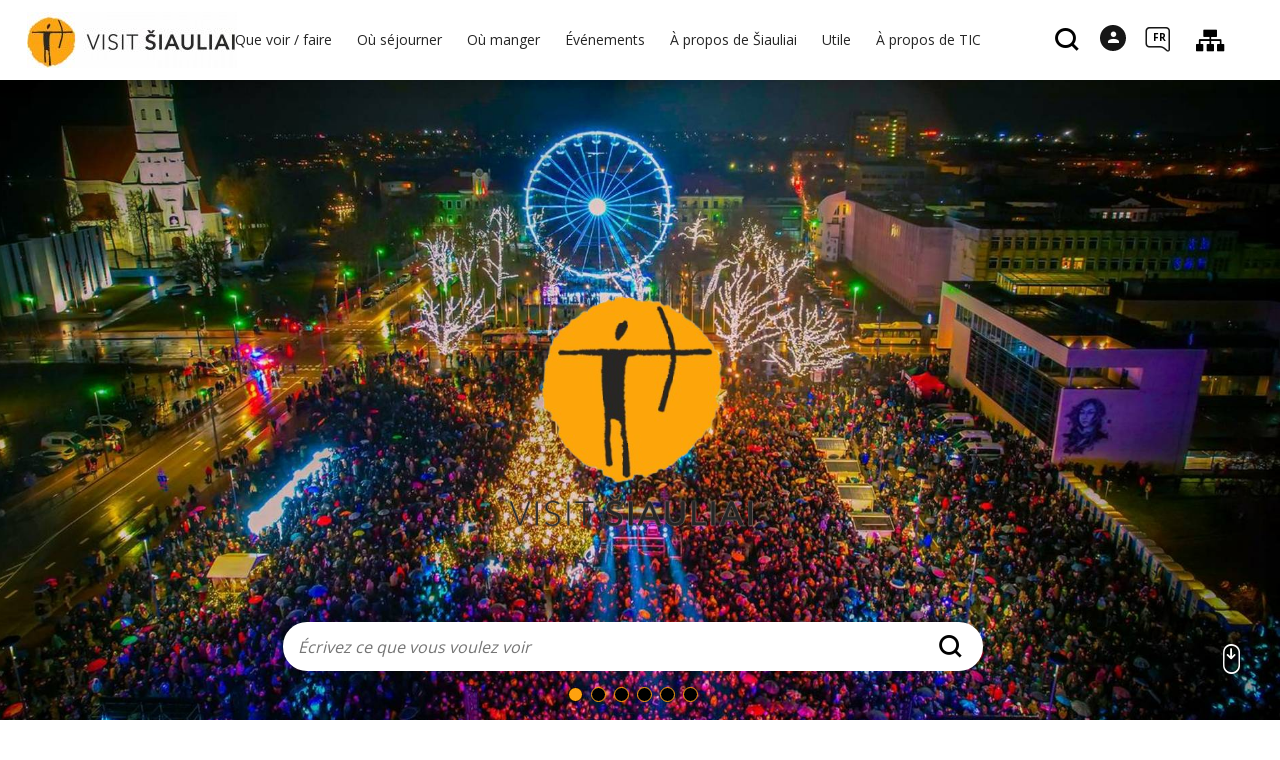

--- FILE ---
content_type: text/html; charset=UTF-8
request_url: https://www.visitsiauliai.lt/fr/biblioth-que-publique-de-povilas-visinskis-du-comt-de-siauliai/
body_size: 18839
content:
<!DOCTYPE HTML >
<html lang="fr">
<head>
    <meta http-equiv="content-type" content="text/html; charset=UTF-8"/>
    <meta name="viewport" content="width=device-width, initial-scale=1.0, user-scalable=0"/>
    <title>Centre d'information touristique de Šiauliai</title>
    <meta property="og:title" content="Centre d'information touristique de Šiauliai"/>
            <meta property="og:description" content="Centre d'information touristique de Šiauliai"/>
        <meta name="description" content="Centre d'information touristique de Šiauliai" />            <meta property="og:url" content="https://www.visitsiauliai.lt/fr/page-principale/"/>
        
            <link rel="shortcut icon" type="image/png"
              href="https://www.visitsiauliai.lt/data/settings/favicon/favSiauliu.jpg"/>
        <link rel="stylesheet" href="https://stackpath.bootstrapcdn.com/bootstrap/4.1.3/css/bootstrap.min.css"
          integrity="sha384-MCw98/SFnGE8fJT3GXwEOngsV7Zt27NXFoaoApmYm81iuXoPkFOJwJ8ERdknLPMO"
          crossorigin="anonymous">
            <link rel="stylesheet"
              href="https://www.visitsiauliai.lt/templates/bebras/siauliai/css/style.css?v=1769004134">
    
    <link rel="stylesheet" href="https://www.visitsiauliai.lt/templates/css/msg.css">
<script src="https://www.visitsiauliai.lt/templates/js/msg.js"></script>

    
            <script>
        var cookie_text = '##cookie_text##';
        var cookie_link_text = '##cookie_link_text##';
        var cookie_link = 'https://www.visitsiauliai.lt/fr/page/politique-de-cookie/';
        var cookie_close_text = 'Je suis d'accord';
    </script>
    <script type="text/javascript" id="cookieinfo"
            src="https://www.visitsiauliai.lt/templates/js/cookieinfo.js?v=1769004134">
    </script>

    
    <link rel="canonical" href="https://www.visitsiauliai.lt/fr/page-principale/"/>


<script type="application/ld+json">{"@context":"http://schema.org","@type":"BreadcrumbList","itemListElement":[{"@type":"ListItem","position":1,"name":"PAGE PRINCIPALE","item":"https://www.visitsiauliai.lt/fr/page-principale/"}]}</script>
    <script type="text/javascript" src="https://www.visitsiauliai.lt/templates/bebras/js/jquery-2.1.3.min.js"></script>
<script type="text/javascript" src="https://www.visitsiauliai.lt/templates/bebras/js/jquery.mmenu.all.js" ></script>
<script src="https://www.visitsiauliai.lt/templates/js/jquery/jquery.sumoselect.min.js"></script>
<script type="text/javascript" src="https://www.visitsiauliai.lt/templates/bebras/js/lazysizes.min.js"></script>
<script type="text/javascript" src="https://www.visitsiauliai.lt/templates/bebras/js/bootstrap.min.js"></script>
<script type="text/javascript" src="https://www.visitsiauliai.lt/templates/bebras/js/jquery.sticky-kit.min.js"></script>
<script type="text/javascript" src="https://www.visitsiauliai.lt/templates/bebras/js/swiper/swiper-bundle.min.js" ></script>
<script type="text/javascript" src="https://www.visitsiauliai.lt/templates/bebras/js/jquery.magnific-popup.min.js"></script>
<script type="text/javascript" src="https://www.visitsiauliai.lt/templates/bebras/js/collapse.js"></script>
<script src="https://www.visitsiauliai.lt/templates/js/request.js"></script>
<script type="text/javascript" src="https://www.visitsiauliai.lt/templates/js/loading.js"></script>
<script src="https://www.visitsiauliai.lt/templates/bebras/js/user.js?v=1.1"></script>
<script src="https://www.visitsiauliai.lt/templates/js/jquery/jquery-ui.min.js"></script>
<script type="text/javascript" src="https://www.visitsiauliai.lt/templates/bebras/js/perfect-scrollbar.min.js"></script>




<link href="https://www.visitsiauliai.lt/templates/js/video-js/video-js.min.css" rel="stylesheet">
<script src="https://www.visitsiauliai.lt/templates/js/video-js/video.min.js"></script>

</head>
<body class="home initial-load">
<script type="text/javascript">
var _userway_config = {
account: 'i9dCg5OA4M'
};
</script>
<script type="text/javascript" src="https://cdn.userway.org/widget.js"></script>



<script>
  // Netrinti !
  document.addEventListener("DOMContentLoaded", function () {
    const buttons = document.querySelectorAll('.registracijos-mygtukas');

    buttons.forEach(btn => {
      // Pradinis bounce efektas (vienkartinis)
      btn.animate([
        { transform: 'scale(1)', offset: 0 },
        { transform: 'scale(1.1)', offset: 0.3 },
        { transform: 'scale(0.95)', offset: 0.6 },
        { transform: 'scale(1)', offset: 1 }
      ], {
        duration: 600,
        easing: 'ease-out'
      });

      // Hover efektas
      btn.addEventListener("mouseover", function () {
        btn.style.backgroundColor = "#0086c3";
        btn.style.boxShadow = "0 0 10px #00a4e0";
      });

      btn.addEventListener("mouseout", function () {
        btn.style.backgroundColor = "#00a4e0";
        btn.style.boxShadow = "0 0 0 transparent";
      });
    });
  });
</script>

<script>
// Netrinti !
document.addEventListener("DOMContentLoaded", function () {
    const links = document.querySelectorAll('a[href*="Informacija%20lengvai%20suprantama%20kalba%20TIC.pdf"]');
    
    links.forEach(link => {
        const menuTitle = link.querySelector(".sub-menu-title");
        if (menuTitle) {
            const img = document.createElement("img");
            img.src = "https://www.visitsiauliai.lt/data/ckfinder/files/ilsk.jpg";
            img.alt = "Informacija lengvai suprantama kalba";
            img.style.width = "30px"; // adjust size if needed
            img.style.marginRight = "8px";
            menuTitle.prepend(img);
        }
    });
});

</script>

<header class="header ">
    <div class="container">
        <a class="top-nav-mobile-toggle" href="#mobile-menu"><span class="bebras-icon-Menu"></span><span class="sr-only">Institution budgétaire Centre d'information touristique de Šiauliai<br>Rue Vilniaus. 213-90, LT-76348 Šiauliai</span></a>
        <div class="logo clearfix">
            <a class="navbar-link" href="https://www.visitsiauliai.lt/fr/">
                                    <img src="https://www.visitsiauliai.lt/data/settings/logo/visit_siauliai_logotipas_h_1__001.jpg"
                                                            alt="Institution budgétaire Centre d'information touristique de Šiauliai<br>Rue Vilniaus. 213-90, LT-76348 Šiauliai"
                                                />
                            </a>
        </div>
            <div class="mobile-menu" id="mobile-menu">
        <ul class="left-menu">
                                                                    <li>
                                                                                    <span class=" ">Que voir / faire</span>
                                                                                <ul>
                    <li>
                                    <a href="https://www.visitsiauliai.lt/fr/page-principale/"  class="">
                        Que voir / faire
                    </a>
                            </li>
        
                                <li >

                                    <a href="https://www.visitsiauliai.lt/fr/points-d-interet/"                    >
                        Lieux à visiter
                    </a>
                                
            </li>
                                                                <li >

                                    <span class=" ">Itinéraires</span>
                                    <ul>
                    <li>
                <a href="https://www.visitsiauliai.lt/fr/itineraires/"  class="290 281 ">
                    Itinéraires
                </a>
            </li>
        
                                <li >

                                    <a href="https://www.visitsiauliai.lt/fr/page/le-chemin-du-soleil/"                    >
                        Le chemin du soleil
                    </a>
                                
            </li>
                        </ul>

            </li>
                                            <li >

                                    <a href="https://www.visitsiauliai.lt/fr/divertissement-quoi-agir/"                    >
                        Loisirs
                    </a>
                                
            </li>
                                            <li >

                                    <a href="https://www.visitsiauliai.lt/fr/ducation/"                    >
                        Éducation
                    </a>
                                
            </li>
                        </ul>
                    </li>
                                                                                    <li>
                                                                                    <span class=" ">Où séjourner</span>
                                                                                <ul>
                    <li>
                                    <a href="https://www.visitsiauliai.lt/fr/"  class="">
                        Où séjourner
                    </a>
                            </li>
        
                                <li >

                                    <a href="https://www.visitsiauliai.lt/fr/?filterForm[category][12]=12"                    >
                        Hôtels
                    </a>
                                
            </li>
                                            <li >

                                    <a href="https://www.visitsiauliai.lt/fr/?filterForm[category][11]=11"                    >
                        Maison d'hôtes
                    </a>
                                
            </li>
                                            <li >

                                    <a href="https://www.visitsiauliai.lt/fr/?filterForm[category][122]=122"                    >
                        Appartements
                    </a>
                                
            </li>
                                            <li >

                                    <a href="https://www.visitsiauliai.lt/fr/?filterForm[category][121]=121"                    >
                        Motels
                    </a>
                                
            </li>
                                            <li >

                                    <a href="https://www.visitsiauliai.lt/fr/?filterForm[category][119]=119"                    >
                        Auberge de jeunesse
                    </a>
                                
            </li>
                                            <li >

                                    <a href="https://www.visitsiauliai.lt/fr/?filterForm[category][4]=4"                    >
                        Tourisme de campagne
                    </a>
                                
            </li>
                                            <li >

                                    <a href="https://www.visitsiauliai.lt/fr/?filterForm[category][13]=13"                    >
                        Campings
                    </a>
                                
            </li>
                                            <li >

                                    <a href="https://www.visitsiauliai.lt/fr/?filterForm[category][123]=123"                    >
                        Terrains de camping
                    </a>
                                
            </li>
                        </ul>
                    </li>
                                                                                    <li>
                                                                                    <span class=" ">Où manger</span>
                                                                                <ul>
                    <li>
                                    <a href="https://www.visitsiauliai.lt/fr/nourriture/"  class="">
                        Où manger
                    </a>
                            </li>
        
                                <li >

                                    <a href="https://www.visitsiauliai.lt/fr/nourriture/?filterForm[category][110]=110"                    >
                        Cuisine lituanienne
                    </a>
                                
            </li>
                                            <li >

                                    <a href="https://www.visitsiauliai.lt/fr/nourriture/?filterForm[category][32]=32"                    >
                        Restaurants
                    </a>
                                
            </li>
                                            <li >

                                    <a href="https://www.visitsiauliai.lt/fr/nourriture/?filterForm[category][33]=33"                    >
                        Le café
                    </a>
                                
            </li>
                                            <li >

                                    <a href="https://www.visitsiauliai.lt/fr/nourriture/?filterForm[category][56]=56"                    >
                        Les bars
                    </a>
                                
            </li>
                                            <li >

                                    <a href="https://www.visitsiauliai.lt/fr/nourriture/?filterForm[category][140]=140"                    >
                        Cantine
                    </a>
                                
            </li>
                                            <li >

                                    <a href="https://www.visitsiauliai.lt/fr/nourriture/?filterForm[category][35]=35"                    >
                        Pizzerias
                    </a>
                                
            </li>
                                            <li >

                                    <a href="https://www.visitsiauliai.lt/fr/nourriture/?filterForm[category][61]=61"                    >
                        Restauration rapide
                    </a>
                                
            </li>
                                            <li >

                                    <a href="https://www.visitsiauliai.lt/fr/nourriture/?filterForm[category][124]=124"                    >
                        Cuisine végétarienne
                    </a>
                                
            </li>
                        </ul>
                    </li>
                                                                                    <li>
                                                    <a href="https://www.visitsiauliai.lt/fr/"  class="" >
                                Événements
                            </a>
                                                                    </li>
                                                                                    <li>
                                                                                    <span class=" ">À propos de Šiauliai</span>
                                                                                <ul>
                    <li>
                                                                                                                        <a href="http://siauliuistorija.lt/" class="">
                                    À propos de Šiauliai
                                </a>
                                                                                </li>
        
                                <li >

                                    <a href="http://siauliuistorija.lt/"                    target="_blank">
                        Histoire de la ville de Šiauliai
                    </a>
                                
            </li>
                                                                <li >

                                    <a href="https://www.visitsiauliai.lt/fr/page/faits-et-chiffres/"                    >
                        Faits et chiffres
                    </a>
                                
            </li>
                                            <li >

                                    <a href="https://www.visitsiauliai.lt/fr/des-publications-1/"                    >
                        Des publications
                    </a>
                                
            </li>
                                            </ul>
                    </li>
                                                                                    <li>
                                                                                    <span class=" ">Utile</span>
                                                                                <ul>
                    <li>
                                    <a href="https://www.visitsiauliai.lt/fr/#"  class="">
                        Utile
                    </a>
                            </li>
        
                                                    <li >

                                    <a href="https://www.visitsiauliai.lt/fr/page/comment-s-y-rendre/"                    >
                        Comment s'y rendre
                    </a>
                                
            </li>
                                            <li >

                                    <a href="https://www.visitsiauliai.lt/fr/page/contacts-pertinents/"                    >
                        Contacts utiles
                    </a>
                                
            </li>
                                            <li >

                                    <a href="https://www.visitsiauliai.lt/fr/page/transports-en-commun/"                    >
                        Transports en commun
                    </a>
                                
            </li>
                                            <li >

                                    <a href="https://www.visitsiauliai.lt/fr/page/parkings-de-bus/"                    >
                        Parkings de bus
                    </a>
                                
            </li>
                                            <li >

                                    <a href="https://www.visitsiauliai.lt/fr/page/taxi/"                    >
                        Taxi
                    </a>
                                
            </li>
                                            <li >

                                    <a href="https://www.visitsiauliai.lt/fr/page/location-de-voiture/"                    >
                        Location de voiture
                    </a>
                                
            </li>
                                            <li >

                                    <a href="https://www.visitsiauliai.lt/fr/page/location-de-bus-1/"                    >
                        Location de bus
                    </a>
                                
            </li>
                                            <li >

                                    <a href="https://www.visitsiauliai.lt/fr/page/organisateurs-de-voyages-et-agences/"                    >
                        Tour opérateurs et agences
                    </a>
                                
            </li>
                                            <li >

                                    <a href="https://www.visitsiauliai.lt/fr/page/souvenirs/"                    >
                        Souvenirs
                    </a>
                                
            </li>
                                            <li >

                                    <a href="https://www.visitsiauliai.lt/fr/"                    >
                        Des conférences
                    </a>
                                
            </li>
                                            <li >

                                    <a href="https://www.visitsiauliai.lt/fr/page/application-mobile/"                    >
                        Application mobile
                    </a>
                                
            </li>
                                            <li >

                                    <a href="https://www.visitsiauliai.lt/leidiniai"                    >
                        Publications
                    </a>
                                
            </li>
                                                                </ul>
                    </li>
                                                                                    <li>
                                                                                    <span class=" ">À propos de TIC</span>
                                                                                <ul>
                    <li>
                                    <a href="https://www.visitsiauliai.lt/fr/#"  class="">
                        À propos de TIC
                    </a>
                            </li>
        
                                <li >

                                    <a href="https://www.visitsiauliai.lt/fr/page/propos-de-nous/"                    >
                        À propos de nous
                    </a>
                                
            </li>
                                                                                                                                                                                                                                                    <li >

                                    <a href="https://www.visitsiauliai.lt/fr/page/heures-de-travail/"                    >
                        Heures de travail
                    </a>
                                
            </li>
                                                                                                                                                                    <li >

                                    <a href="https://www.visitsiauliai.lt/fr/arbre/"                    >
                        Base de données
                    </a>
                                
            </li>
                                            </ul>
                    </li>
                                    </ul>
        <div class='mobile-language-switch' id="appendable-language-switch">
            <ul>
                                                        <li><a class='' href='https://www.visitsiauliai.lt/'>
                            <div class='language-img'><img src='https://www.visitsiauliai.lt/templates/bebras/img/blank.gif'
                                                           class='flag flag-lt' alt="flag-icon Lietuvių"></div>
                            Lietuvių</a></li>
                                                        <li><a class='' href='https://www.visitsiauliai.lt/lv/'>
                            <div class='language-img'><img src='https://www.visitsiauliai.lt/templates/bebras/img/blank.gif'
                                                           class='flag flag-lv' alt="flag-icon Latviešu"></div>
                            Latviešu</a></li>
                                                        <li><a class='selected' href='https://www.visitsiauliai.lt/fr/'>
                            <div class='language-img'><img src='https://www.visitsiauliai.lt/templates/bebras/img/blank.gif'
                                                           class='flag flag-fr' alt="flag-icon Française"></div>
                            Française</a></li>
                                                        <li><a class='' href='https://www.visitsiauliai.lt/en/'>
                            <div class='language-img'><img src='https://www.visitsiauliai.lt/templates/bebras/img/blank.gif'
                                                           class='flag flag-en' alt="flag-icon English"></div>
                            English</a></li>
                                                        <li><a class='' href='https://www.visitsiauliai.lt/ru/'>
                            <div class='language-img'><img src='https://www.visitsiauliai.lt/templates/bebras/img/blank.gif'
                                                           class='flag flag-ru' alt="flag-icon Русский"></div>
                            Русский</a></li>
                                                        <li><a class='' href='https://www.visitsiauliai.lt/de/'>
                            <div class='language-img'><img src='https://www.visitsiauliai.lt/templates/bebras/img/blank.gif'
                                                           class='flag flag-de' alt="flag-icon Deutsch"></div>
                            Deutsch</a></li>
                            </ul>
        </div>
        <div class='mobile-account-block' id="menu-account-block">
    <ul class='mm-listview'>
        <li class='account-name'>
            <a class='selected'>
                <span>
                                            <span class="bebras-icon-avatar"></span>
                                    </span>
                 
            </a>
        </li>
                            <li>
                <a href="https://www.visitsiauliai.lt/fr/mes-voyages/"><span></span>Mes voyages</a>
            </li>
                    <li>
                <a href="https://www.visitsiauliai.lt/fr/chariot/"><span></span>Panier</a>
            </li>
                    <li>
                <a href="https://www.visitsiauliai.lt/fr/historique-des-commandes/"><span></span>Les commandes</a>
            </li>
                    <li>
                <a href="https://www.visitsiauliai.lt/fr/"><span></span>Editer le profil</a>
            </li>
                <li>
            <a href="javascript:;" onclick ="return logout();"><span></span>Se déconnecter</a>
        </li>
    </ul>
</div>
        <div class="close-mm"><span class="bebras-icon-close"></span></div>
    </div>
    <div class="menu-con">
        <nav id="my-menu" class="main-menu clearfix" >
            <ul class="left-menu">
                                                                                    <li tabindex="0" class="                                                            sub-menu-parent                                                         submenu-standart"
                        >
                                                            <a tabindex="-1" href="https://www.visitsiauliai.lt/fr/page-principale/" >
                                    Que voir / faire
                                </a>
                                                            <div class="scroll">
        <div class="sub-menu-list">
                                                <div class="nav-column">
                        <a class="" href="https://www.visitsiauliai.lt/fr/points-d-interet/" target="">                                                        <div class="sub-menu-title">
                                Lieux à visiter
                            </div>
                            </a>                                            </div>
                                                                                            <div class="nav-column">
                        <a class="" href="https://www.visitsiauliai.lt/fr/itineraires/" target="">                                                        <div class="sub-menu-title">
                                Itinéraires
                            </div>
                            </a>                                                    <ul>
                                                                                                        <li ><a href="https://www.visitsiauliai.lt/fr/page/le-chemin-du-soleil/">Le chemin du soleil</a></li>
                                                                                                </ul>
                                            </div>
                                                                <div class="nav-column">
                        <a class="" href="https://www.visitsiauliai.lt/fr/divertissement-quoi-agir/" target="">                                                        <div class="sub-menu-title">
                                Loisirs
                            </div>
                            </a>                                            </div>
                                                                <div class="nav-column">
                        <a class="" href="https://www.visitsiauliai.lt/fr/ducation/" target="">                                                        <div class="sub-menu-title">
                                Éducation
                            </div>
                            </a>                                            </div>
                                    </div>
    </div>

                        </li>
                                                                                                        <li tabindex="0" class="                                                            sub-menu-parent                                                         "
                        >
                                                            <a tabindex="-1" href="https://www.visitsiauliai.lt/fr/" >
                                    Où séjourner
                                </a>
                                                        <div class=" scroll" >
    <div class="sub-menu-list tourism_category">
                        <div class="nav-column">
                <a href="https://www.visitsiauliai.lt/fr/?filterForm[category][12]=12">
                                        <div class="sub-menu-img">
                        <div></div>
                        <img data-sizes="auto" class="image lazyload"
                            src="[data-uri]"
                            data-src="https://www.visitsiauliai.lt/templates/images/no_photo/660x440.jpg"
                            data-srcset="
                                                            https://www.visitsiauliai.lt/data/tourism/categories/list/vilnius2_1__1_.jpg 289w,
                                                                                        https://www.visitsiauliai.lt/data/tourism/categories/mobile/vilnius2_1__1_.jpg  600w
                            "
                            alt="Hôtels"
                        >
                    </div>
                                        <div class="turism-title-box">
                        <div class="sub-menu-title">Hôtels</div>
                        <div class="suggestions">Objets: 17</div>
                    </div>
                </a>
            </div>
                                <div class="nav-column">
                <a href="https://www.visitsiauliai.lt/fr/?filterForm[category][11]=11">
                                        <div class="sub-menu-img">
                        <div></div>
                        <img data-sizes="auto" class="image lazyload"
                            src="[data-uri]"
                            data-src="https://www.visitsiauliai.lt/templates/images/no_photo/660x440.jpg"
                            data-srcset="
                                                            https://www.visitsiauliai.lt/data/tourism/categories/list/sveciu_namai.jpg 289w,
                                                                                        https://www.visitsiauliai.lt/data/tourism/categories/mobile/sveciu_namai.jpg  600w
                            "
                            alt="Maison d'hôtes"
                        >
                    </div>
                                        <div class="turism-title-box">
                        <div class="sub-menu-title">Maison d'hôtes</div>
                        <div class="suggestions">Objets: 12</div>
                    </div>
                </a>
            </div>
                                <div class="nav-column">
                <a href="https://www.visitsiauliai.lt/fr/?filterForm[category][122]=122">
                                        <div class="sub-menu-img">
                        <div></div>
                        <img data-sizes="auto" class="image lazyload"
                            src="[data-uri]"
                            data-src="https://www.visitsiauliai.lt/templates/images/no_photo/660x440.jpg"
                            data-srcset="
                                                            https://www.visitsiauliai.lt/data/tourism/categories/list/apartamentai.jpg 289w,
                                                                                        https://www.visitsiauliai.lt/data/tourism/categories/mobile/apartamentai.jpg  600w
                            "
                            alt="Appartements"
                        >
                    </div>
                                        <div class="turism-title-box">
                        <div class="sub-menu-title">Appartements</div>
                        <div class="suggestions">Objets: 17</div>
                    </div>
                </a>
            </div>
                                <div class="nav-column">
                <a href="https://www.visitsiauliai.lt/fr/?filterForm[category][121]=121">
                                        <div class="sub-menu-img">
                        <div></div>
                        <img data-sizes="auto" class="image lazyload"
                            src="[data-uri]"
                            data-src="https://www.visitsiauliai.lt/templates/images/no_photo/660x440.jpg"
                            data-srcset="
                                                            https://www.visitsiauliai.lt/data/tourism/categories/list/moteliai.jpg 289w,
                                                                                        https://www.visitsiauliai.lt/data/tourism/categories/mobile/moteliai.jpg  600w
                            "
                            alt="Motels"
                        >
                    </div>
                                        <div class="turism-title-box">
                        <div class="sub-menu-title">Motels</div>
                        <div class="suggestions">Objets: 8</div>
                    </div>
                </a>
            </div>
                                <div class="nav-column">
                <a href="https://www.visitsiauliai.lt/fr/?filterForm[category][119]=119">
                                        <div class="sub-menu-img">
                        <div></div>
                        <img data-sizes="auto" class="image lazyload"
                            src="[data-uri]"
                            data-src="https://www.visitsiauliai.lt/templates/images/no_photo/660x440.jpg"
                            data-srcset="
                                                            https://www.visitsiauliai.lt/data/tourism/categories/list/nakvynes_namai.jpg 289w,
                                                                                        https://www.visitsiauliai.lt/data/tourism/categories/mobile/nakvynes_namai.jpg  600w
                            "
                            alt="Auberge de jeunesse"
                        >
                    </div>
                                        <div class="turism-title-box">
                        <div class="sub-menu-title">Auberge de jeunesse</div>
                        <div class="suggestions">Objets: 9</div>
                    </div>
                </a>
            </div>
                                <div class="nav-column">
                <a href="https://www.visitsiauliai.lt/fr/?filterForm[category][4]=4">
                                        <div class="sub-menu-img">
                        <div></div>
                        <img data-sizes="auto" class="image lazyload"
                            src="[data-uri]"
                            data-src="https://www.visitsiauliai.lt/templates/images/no_photo/660x440.jpg"
                            data-srcset="
                                                            https://www.visitsiauliai.lt/data/tourism/categories/list/gradiali_ezero_vila_1__1_.jpg 289w,
                                                                                        https://www.visitsiauliai.lt/data/tourism/categories/mobile/gradiali_ezero_vila_1__1_.jpg  600w
                            "
                            alt="Tourisme de campagne"
                        >
                    </div>
                                        <div class="turism-title-box">
                        <div class="sub-menu-title">Tourisme de campagne</div>
                        <div class="suggestions">Objets: 24</div>
                    </div>
                </a>
            </div>
                                <div class="nav-column">
                <a href="https://www.visitsiauliai.lt/fr/?filterForm[category][13]=13">
                                        <div class="sub-menu-img">
                        <div></div>
                        <img data-sizes="auto" class="image lazyload"
                            src="[data-uri]"
                            data-src="https://www.visitsiauliai.lt/templates/images/no_photo/660x440.jpg"
                            data-srcset="
                                                            https://www.visitsiauliai.lt/data/tourism/categories/list/ajeryne_1__1_.jpg 289w,
                                                                                        https://www.visitsiauliai.lt/data/tourism/categories/mobile/ajeryne_1__1_.jpg  600w
                            "
                            alt="Campings"
                        >
                    </div>
                                        <div class="turism-title-box">
                        <div class="sub-menu-title">Campings</div>
                        <div class="suggestions">Objets: 2</div>
                    </div>
                </a>
            </div>
                                <div class="nav-column">
                <a href="https://www.visitsiauliai.lt/fr/?filterForm[category][123]=123">
                                        <div class="sub-menu-img">
                        <div></div>
                        <img data-sizes="auto" class="image lazyload"
                            src="[data-uri]"
                            data-src="https://www.visitsiauliai.lt/templates/images/no_photo/660x440.jpg"
                            data-srcset="
                                                            https://www.visitsiauliai.lt/data/tourism/categories/list/stovyklavietes.jpg 289w,
                                                                                        https://www.visitsiauliai.lt/data/tourism/categories/mobile/stovyklavietes.jpg  600w
                            "
                            alt="Terrains de camping"
                        >
                    </div>
                                        <div class="turism-title-box">
                        <div class="sub-menu-title">Terrains de camping</div>
                        <div class="suggestions">Objets: 4</div>
                    </div>
                </a>
            </div>
                </div>
</div>

                        </li>
                                                                                                        <li tabindex="0" class="                                                            sub-menu-parent                                                         "
                        >
                                                            <a tabindex="-1" href="https://www.visitsiauliai.lt/fr/nourriture/" >
                                    Où manger
                                </a>
                                                        <div class=" scroll" >
    <div class="sub-menu-list tourism_category">
                        <div class="nav-column">
                <a href="https://www.visitsiauliai.lt/fr/nourriture/?filterForm[category][110]=110">
                                        <div class="sub-menu-img">
                        <div></div>
                        <img data-sizes="auto" class="image lazyload"
                            src="[data-uri]"
                            data-src="https://www.visitsiauliai.lt/templates/images/no_photo/660x440.jpg"
                            data-srcset="
                                                            https://www.visitsiauliai.lt/data/tourism/categories/list/saldus_saltibarsciai_74768908_001.jpg 289w,
                                                                                        https://www.visitsiauliai.lt/data/tourism/categories/mobile/saldus_saltibarsciai_74768908_001.jpg  600w
                            "
                            alt="Cuisine lituanienne"
                        >
                    </div>
                                        <div class="turism-title-box">
                        <div class="sub-menu-title">Cuisine lituanienne</div>
                        <div class="suggestions">Objets: 24</div>
                    </div>
                </a>
            </div>
                                <div class="nav-column">
                <a href="https://www.visitsiauliai.lt/fr/nourriture/?filterForm[category][32]=32">
                                        <div class="sub-menu-img">
                        <div></div>
                        <img data-sizes="auto" class="image lazyload"
                            src="[data-uri]"
                            data-src="https://www.visitsiauliai.lt/templates/images/no_photo/660x440.jpg"
                            data-srcset="
                                                            https://www.visitsiauliai.lt/data/tourism/categories/list/rsz_nr_6_1_.jpg 289w,
                                                                                        https://www.visitsiauliai.lt/data/tourism/categories/mobile/rsz_nr_6_1_.jpg  600w
                            "
                            alt="Restaurants"
                        >
                    </div>
                                        <div class="turism-title-box">
                        <div class="sub-menu-title">Restaurants</div>
                        <div class="suggestions">Objets: 27</div>
                    </div>
                </a>
            </div>
                                <div class="nav-column">
                <a href="https://www.visitsiauliai.lt/fr/nourriture/?filterForm[category][33]=33">
                                        <div class="sub-menu-img">
                        <div></div>
                        <img data-sizes="auto" class="image lazyload"
                            src="[data-uri]"
                            data-src="https://www.visitsiauliai.lt/templates/images/no_photo/660x440.jpg"
                            data-srcset="
                                                            https://www.visitsiauliai.lt/data/tourism/categories/list/35.jpg 289w,
                                                                                        https://www.visitsiauliai.lt/data/tourism/categories/mobile/35.jpg  600w
                            "
                            alt="Le café"
                        >
                    </div>
                                        <div class="turism-title-box">
                        <div class="sub-menu-title">Le café</div>
                        <div class="suggestions">Objets: 57</div>
                    </div>
                </a>
            </div>
                                <div class="nav-column">
                <a href="https://www.visitsiauliai.lt/fr/nourriture/?filterForm[category][56]=56">
                                        <div class="sub-menu-img">
                        <div></div>
                        <img data-sizes="auto" class="image lazyload"
                            src="[data-uri]"
                            data-src="https://www.visitsiauliai.lt/templates/images/no_photo/660x440.jpg"
                            data-srcset="
                                                            https://www.visitsiauliai.lt/data/tourism/categories/list/barai.jpg 289w,
                                                                                        https://www.visitsiauliai.lt/data/tourism/categories/mobile/barai.jpg  600w
                            "
                            alt="Les bars"
                        >
                    </div>
                                        <div class="turism-title-box">
                        <div class="sub-menu-title">Les bars</div>
                        <div class="suggestions">Objets: 25</div>
                    </div>
                </a>
            </div>
                                <div class="nav-column">
                <a href="https://www.visitsiauliai.lt/fr/nourriture/?filterForm[category][140]=140">
                                        <div class="sub-menu-img">
                        <div></div>
                        <img data-sizes="auto" class="image lazyload"
                            src="[data-uri]"
                            data-src="https://www.visitsiauliai.lt/templates/images/no_photo/660x440.jpg"
                            data-srcset="
                                                            https://www.visitsiauliai.lt/data/tourism/categories/list/zemaicio_cepelinai.jpg 289w,
                                                                                        https://www.visitsiauliai.lt/data/tourism/categories/mobile/zemaicio_cepelinai.jpg  600w
                            "
                            alt="Cantine"
                        >
                    </div>
                                        <div class="turism-title-box">
                        <div class="sub-menu-title">Cantine</div>
                        <div class="suggestions">Objets: 13</div>
                    </div>
                </a>
            </div>
                                <div class="nav-column">
                <a href="https://www.visitsiauliai.lt/fr/nourriture/?filterForm[category][35]=35">
                                        <div class="sub-menu-img">
                        <div></div>
                        <img data-sizes="auto" class="image lazyload"
                            src="[data-uri]"
                            data-src="https://www.visitsiauliai.lt/templates/images/no_photo/660x440.jpg"
                            data-srcset="
                                                            https://www.visitsiauliai.lt/data/tourism/categories/list/pica_mafijos_vilniuje.jpg 289w,
                                                                                        https://www.visitsiauliai.lt/data/tourism/categories/mobile/pica_mafijos_vilniuje.jpg  600w
                            "
                            alt="Pizzerias"
                        >
                    </div>
                                        <div class="turism-title-box">
                        <div class="sub-menu-title">Pizzerias</div>
                        <div class="suggestions">Objets: 21</div>
                    </div>
                </a>
            </div>
                                <div class="nav-column">
                <a href="https://www.visitsiauliai.lt/fr/nourriture/?filterForm[category][61]=61">
                                        <div class="sub-menu-img">
                        <div></div>
                        <img data-sizes="auto" class="image lazyload"
                            src="[data-uri]"
                            data-src="https://www.visitsiauliai.lt/templates/images/no_photo/660x440.jpg"
                            data-srcset="
                                                            https://www.visitsiauliai.lt/data/tourism/categories/list/greitas_maistas.jpeg 289w,
                                                                                        https://www.visitsiauliai.lt/data/tourism/categories/mobile/greitas_maistas.jpeg  600w
                            "
                            alt="Restauration rapide"
                        >
                    </div>
                                        <div class="turism-title-box">
                        <div class="sub-menu-title">Restauration rapide</div>
                        <div class="suggestions">Objets: 19</div>
                    </div>
                </a>
            </div>
                                <div class="nav-column">
                <a href="https://www.visitsiauliai.lt/fr/nourriture/?filterForm[category][124]=124">
                                        <div class="sub-menu-img">
                        <div></div>
                        <img data-sizes="auto" class="image lazyload"
                            src="[data-uri]"
                            data-src="https://www.visitsiauliai.lt/templates/images/no_photo/660x440.jpg"
                            data-srcset="
                                                            https://www.visitsiauliai.lt/data/tourism/categories/list/vegetariska.jpg 289w,
                                                                                        https://www.visitsiauliai.lt/data/tourism/categories/mobile/vegetariska.jpg  600w
                            "
                            alt="Cuisine végétarienne"
                        >
                    </div>
                                        <div class="turism-title-box">
                        <div class="sub-menu-title">Cuisine végétarienne</div>
                        <div class="suggestions">Objets: 5</div>
                    </div>
                </a>
            </div>
                </div>
</div>

                        </li>
                                                                                                        <li tabindex="0" class="                                                        submenu-standart"
                        >
                                                            <a tabindex="-1" href="https://www.visitsiauliai.lt/fr/" >
                                    Événements
                                </a>
                                                        
                        </li>
                                                                                                        <li tabindex="0" class="                                                            sub-menu-parent                                                         submenu-standart"
                        >
                                                                                                                                                                                    <a tabindex="-1" href="http://siauliuistorija.lt/">
                                                À propos de Šiauliai
                                            </a>
                                                                                                                                        <div class="scroll">
        <div class="sub-menu-list">
                                                <div class="nav-column">
                        <a class="" href="http://siauliuistorija.lt/" target="_blank">                                                        <div class="sub-menu-title">
                                Histoire de la ville de Šiauliai
                            </div>
                            </a>                                            </div>
                                                                                            <div class="nav-column">
                        <a class="" href="https://www.visitsiauliai.lt/fr/page/faits-et-chiffres/" target="">                                                        <div class="sub-menu-title">
                                Faits et chiffres
                            </div>
                            </a>                                            </div>
                                                                <div class="nav-column">
                        <a class="" href="https://www.visitsiauliai.lt/fr/des-publications-1/" target="">                                                        <div class="sub-menu-title">
                                Des publications
                            </div>
                            </a>                                            </div>
                                                                </div>
    </div>

                        </li>
                                                                                                        <li tabindex="0" class="                                                            sub-menu-parent                                                         "
                        >
                                                            <a tabindex="-1" href="https://www.visitsiauliai.lt/fr/#" >
                                    Utile
                                </a>
                                                            <div class="scroll">
        <div class="sub-menu-list">
                                                                            <div class="nav-column">
                        <a class="" href="https://www.visitsiauliai.lt/fr/page/comment-s-y-rendre/" target="">                                                        <div class="sub-menu-title">
                                Comment s'y rendre
                            </div>
                            </a>                                            </div>
                                                                <div class="nav-column">
                        <a class="" href="https://www.visitsiauliai.lt/fr/page/contacts-pertinents/" target="">                                                        <div class="sub-menu-title">
                                Contacts utiles
                            </div>
                            </a>                                            </div>
                                                                <div class="nav-column">
                        <a class="" href="https://www.visitsiauliai.lt/fr/page/transports-en-commun/" target="">                                                        <div class="sub-menu-title">
                                Transports en commun
                            </div>
                            </a>                                            </div>
                                                                <div class="nav-column">
                        <a class="" href="https://www.visitsiauliai.lt/fr/page/parkings-de-bus/" target="">                                                        <div class="sub-menu-title">
                                Parkings de bus
                            </div>
                            </a>                                            </div>
                                                                <div class="nav-column">
                        <a class="" href="https://www.visitsiauliai.lt/fr/page/taxi/" target="">                                                        <div class="sub-menu-title">
                                Taxi
                            </div>
                            </a>                                            </div>
                                                                <div class="nav-column">
                        <a class="" href="https://www.visitsiauliai.lt/fr/page/location-de-voiture/" target="">                                                        <div class="sub-menu-title">
                                Location de voiture
                            </div>
                            </a>                                            </div>
                                                                <div class="nav-column">
                        <a class="" href="https://www.visitsiauliai.lt/fr/page/location-de-bus-1/" target="">                                                        <div class="sub-menu-title">
                                Location de bus
                            </div>
                            </a>                                            </div>
                                                                <div class="nav-column">
                        <a class="" href="https://www.visitsiauliai.lt/fr/page/organisateurs-de-voyages-et-agences/" target="">                                                        <div class="sub-menu-title">
                                Tour opérateurs et agences
                            </div>
                            </a>                                            </div>
                                                                <div class="nav-column">
                        <a class="" href="https://www.visitsiauliai.lt/fr/page/souvenirs/" target="">                                                        <div class="sub-menu-title">
                                Souvenirs
                            </div>
                            </a>                                            </div>
                                                                <div class="nav-column">
                        <a class="" href="https://www.visitsiauliai.lt/fr/" target="">                                                        <div class="sub-menu-title">
                                Des conférences
                            </div>
                            </a>                                            </div>
                                                                <div class="nav-column">
                        <a class="" href="https://www.visitsiauliai.lt/fr/page/application-mobile/" target="">                                                        <div class="sub-menu-title">
                                Application mobile
                            </div>
                            </a>                                            </div>
                                                                <div class="nav-column">
                        <a class="" href="https://www.visitsiauliai.lt/leidiniai" target="">                                                        <div class="sub-menu-title">
                                Publications
                            </div>
                            </a>                                            </div>
                                                                                            </div>
    </div>

                        </li>
                                                                                                        <li tabindex="0" class="                                                            sub-menu-parent                                                         "
                        >
                                                            <a tabindex="-1" href="https://www.visitsiauliai.lt/fr/#" >
                                    À propos de TIC
                                </a>
                                                            <div class="scroll">
        <div class="sub-menu-list">
                                                <div class="nav-column">
                        <a class="" href="https://www.visitsiauliai.lt/fr/page/propos-de-nous/" target="">                                                        <div class="sub-menu-title">
                                À propos de nous
                            </div>
                            </a>                                            </div>
                                                                                                                                                                                                                                                                                                                                                        <div class="nav-column">
                        <a class="" href="https://www.visitsiauliai.lt/fr/page/heures-de-travail/" target="">                                                        <div class="sub-menu-title">
                                Heures de travail
                            </div>
                            </a>                                            </div>
                                                                                                                                                                                                                                        <div class="nav-column">
                        <a class="" href="https://www.visitsiauliai.lt/fr/arbre/" target="">                                                        <div class="sub-menu-title">
                                Base de données
                            </div>
                            </a>                                            </div>
                                                                </div>
    </div>

                        </li>
                                                </ul>

            <ul class="right-menu">
                                <li class="search-block" id="search-block">
                    <a href="javascript:;" class="bebras-icon-search2" aria-label="Recherche"></a>

<div id="cd-search" class="cd-search search-input" onsubmit="searchSolr()">
    <div class="close-search"></div>
    <form action="https://www.visitsiauliai.lt/fr/recherche/" method="get">
        <input id="searchfield" type="search" name="q" autocomplete="off" class="search-place" placeholder="Recherche">
        <label for="searchfield" class="sr-only">Recherche</label>
    </form>
    <div class="row" id="result-cont"></div>
</div>

                </li>

                <li class="account" id="account-block">
    <a href="#login-pop" class="login-pop">
                    <span class="no-login bebras-icon-avatar"><span class="sr-only"> Connexion</span></span>
            </a>
                <div id="login-pop" class="white-popup-block mfp-hide">
        <div class="login-block">
            <button title="Close (Esc)" type="button" class="mfp-close">×</button>
            <h3>Connexion / Inscription</h3>
            <div class="login-block-container">
                <div class="form-zone login">
                    <h3>Compte existant</h3>
                    <form action="" id="ajaxLogin" method="post" target="_self" _lpchecked="1">
                        <div>
                            <label for="login_name">Email</label>
                            <input id="login_name" class="comment-input" type="text" name="login_form[email]" value=""
                                   autocomplete="off">
                        </div>
                        <div class="">
                            <label for="login-pass">Mot de passe</label>
                            <input id="login-pass" class="comment-input" type="password" name="login_form[password]"
                                   autocomplete="off">
                        </div>
                                                <div id="log-errors">

                        </div>
                        <div class="btn-area">
                            <a href="javascript:;" onclick ="$('#ajaxLogin').submit();" class="btn dark">Se connecter</a>
                            <a id="reminder_" class="btn" href="javascript:;">J'ai oublié</a>
                            <a class="register btn dark show-reg-block" href="javascript:;">S'inscrire</a>
                        </div>
                    </form>
                </div>
                <div class="members-cont">
                    <h3>Connexion avec soc. Compte</h3>
                    <div class="social-login-content">

                                                    <div id="facebookLoginBtn" onclick="loginFb(true);">
                                <span></span>Se connecter avec Facebook</div>
                                                                                                                            <div class="privacy-policy-login">En vous inscrivant, vous acceptez nos <a target="_blank" href="https://www.visitsiauliai.lt/fr/editable-separated/id-253/">Politique de confidentialité</a></div>
                                            </div>
                </div>
            </div>
        </div>
        <div class="reg-block">
            <button title="Close (Esc)" type="button" class="mfp-close">×</button>
            <a class="btn back-login"></a>
            <h3>Inscription</h3>
            <div class="members-cont">
                <div class="form-zone">
                    <form action="" id="ajaxRegister" method="post" target="_self" _lpchecked="1">
                        <input id="e_input3" name="e" value="save" type="hidden">
                        <div class="reg-input-area">
                            <div>
                                <div class="">
                                    <label for="reg-name">Nom</label>
                                    <input id="reg-name" class="comment-input" type="text" name="register_form[first_name]" value=""
                                           autocomplete="off">
                                </div>
                                <div class="">
                                    <label for="reg-lastname">Nom de famille</label>
                                    <input id="reg-lastname" class="comment-input" type="text" name="register_form[last_name]" value=""
                                           autocomplete="off">
                                </div>
                                <div class="">
                                    <label for="reg-email">Email</label>
                                    <input id="reg-email" class="comment-input" type="text" name="register_form[email]" value=""
                                           autocomplete="off">
                                </div>
                            </div>
                            <div>
                                <div class="">
                                    <label for="reg-pass">Mot de passe</label>
                                    <input id="reg-pass" class="comment-input" type="password" name="register_form[password]"
                                           autocomplete="off">
                                </div>
                                <div class="">
                                    <label for="reg-pass2">Répétez le mot de passe</label>
                                    <input id="reg-pass2" class="comment-input" type="password" name="register_form[password2]"
                                           autocomplete="off">
                                </div>
                            </div>
                        </div>
                                                <div class="privat-rules">
                            En vous inscrivant, vous acceptez nos <a target="_blank" href="https://www.visitsiauliai.lt/fr/editable-separated/id-253/">Politique de confidentialité</a>
                        </div>
                                                <a href="javascript:;" onclick ="$('#ajaxRegister').submit();" class="register btn">S'inscrire</a>
                        <div id="reg-errors">
                        </div>
                    </form>
                </div>
            </div>
        </div>
        <div class="form-zone pass-reminder">
            <button title="Close (Esc)" type="button" class="mfp-close">×</button>
            <a class="btn back-login"></a>
            <h3>Rappel du mot de passe</h3>
            <form action="" id="ajaxReminder" method="post" target="_self" _lpchecked="1">
                <input id="e_input2" name="e" value="save" type="hidden">

                <div class="">
                    <label for="remind_email">Email</label>
                    <input id="remind_email" class="comment-input" type="text" name="f[email]" value=""
                           autocomplete="off">
                </div>

                <div class="btn-area">
                    <a href="javascript:;" onclick ="$('#ajaxReminder').submit();" id="reminder_" class="btn">Rappeler</a>
                </div>
                <div id="remind-errors">
                </div>
            </form>
        </div>
    </div>


<script type="text/javascript">
    var reminder_errors = $('#remind-errors');
    $('#ajaxReminder').submit(function ()
    {
        var form = $(this).serialize();

        startLoading();
        reminder_errors.html('');
        $.ajax({
            url: "https://www.visitsiauliai.lt/fr/?module=members&action=psw_recovery",
            data: form,
            type: "POST",
            dataType: 'json',
            success: function (result)
            {
                stopLoading();
                if (result.message)
                reminder_errors.append('<div class="space-bracket red"><span>' + result.message + '</span></div>');
            }
        });

        return false;
    });

    var login_errors = $('#log-errors');
    $('#ajaxLogin').submit(function ()
    {
        var form = $(this).serialize();

        startLoading();
        login_errors.html('');
        $.ajax({
            url: "https://www.visitsiauliai.lt/fr/?module=members&action=login",
            data: form,
            type: "POST",
            dataType: 'json',
            success: function (result)
            {
                stopLoading();
                if (result.errors)
                {
                    $.each(result.errors, function (i, val)
                    {
                        login_errors.append('<div class="space-bracket red"><span>' + val + '</span></div>');
                    });
                }
                else
                {
                    var magnificPopup = $.magnificPopup.instance;
                    magnificPopup.close();
                    afterLogin();
                }
            }
        });

        return false;
    });

    var register_errors = $('#reg-errors');
    $('#ajaxRegister').submit(function ()
    {
        startLoading();
        var form = $(this).serialize();
        register_errors.html('');
        $.ajax({
            url: "https://www.visitsiauliai.lt/fr/?module=members&action=register",
            data: form,
            type: "POST",
            dataType: 'json',
            success: function (result)
            {
                stopLoading();
                if (result.errors)
                {
                    $.each(result.errors, function (i, val)
                    {
                        register_errors.append('<div class="space-bracket red"><span>' + val + '</span></div>');
                        return false;
                    });
                }
                else
                {
                    var success_text = "##registracija-sekminga##";
                    var email_text = "##el-pastu-issiunteme-aktyvacijos-nuoroda##";
                    register_errors.append('<div class="space-bracket red"><span>' + success_text + '</span></div>');
                    register_errors.append('<div class="space-bracket red"><span>' + email_text + '</span></div>');
                }
            }
        });

        return false;
    });

    $(function ()
    {
        $('.login-pop').magnificPopup({
            type: 'inline',
            preloader: false,
            focus: '#username',
            modal: true
        });

        $(".show-reg-block").on('click', function() {
            $(".login-block").slideUp();
            $(".reg-block").slideDown();
        });

        $(".back-login").on('click', function() {
            $(".login-block").slideDown();
            $(".reg-block, .form-zone.pass-reminder").slideUp();
        });

        $("#reminder_").on("click", function(){
            $(".login-block").slideUp();
            $(".form-zone.pass-reminder").slideDown();
        });
    });
</script>

    </li>

                <li class="sub-menu-parent language-switch mobile-language-switch d-none">
                                            
                                                                    
                                                                    
                                                    <a class="kalba">
                                <span>Langue</span>
                            </a>
                                                                    
                                                                    
                                                                    
                                                                <ul class="sub-menu">
                        <div>

                                                            
                                                                                            
                                                                                            
                                                                    <li class="selected-language">
                                        <a href="https://www.visitsiauliai.lt/fr/">
                                            <span class="mobile"><span><img src="https://www.visitsiauliai.lt/templates/bebras/img/blank.gif" class="flag flag-fr" alt="flag-icon Française"></span> Française</span>
                                        </a>
                                    </li>
                                                                                            
                                                                                            
                                                                                            
                                                            
                                                            
                                                                    <li>
                                        <a href="https://www.visitsiauliai.lt/">
                                            <span class="mobile"><span><img src="https://www.visitsiauliai.lt/templates/bebras/img/blank.gif" class="flag flag-lt" alt="flag-icon Lietuvių"></span> Lietuvių</span>
                                        </a>
                                    </li>
                                                                                            
                                                                    <li>
                                        <a href="https://www.visitsiauliai.lt/lv/">
                                            <span class="mobile"><span><img src="https://www.visitsiauliai.lt/templates/bebras/img/blank.gif" class="flag flag-lv" alt="flag-icon Latviešu"></span> Latviešu</span>
                                        </a>
                                    </li>
                                                                                            
                                                                                            
                                                                    <li>
                                        <a href="https://www.visitsiauliai.lt/en/">
                                            <span class="mobile"><span><img src="https://www.visitsiauliai.lt/templates/bebras/img/blank.gif" class="flag flag-en" alt="flag-icon English"></span> English</span>
                                        </a>
                                    </li>
                                                                                            
                                                                    <li>
                                        <a href="https://www.visitsiauliai.lt/ru/">
                                            <span class="mobile"><span><img src="https://www.visitsiauliai.lt/templates/bebras/img/blank.gif" class="flag flag-ru" alt="flag-icon Русский"></span> Русский</span>
                                        </a>
                                    </li>
                                                                                            
                                                                    <li>
                                        <a href="https://www.visitsiauliai.lt/de/">
                                            <span class="mobile"><span><img src="https://www.visitsiauliai.lt/templates/bebras/img/blank.gif" class="flag flag-de" alt="flag-icon Deutsch"></span> Deutsch</span>
                                        </a>
                                    </li>
                                                                                    </div>
                    </ul>
                </li>

                <li class="sub-menu-parent language-switch">

                                            
                                                                    
                                                                    
                                                    <a href="">
                                <span>FR</span>
                            </a>
                                                                    
                                                                    
                                                                    
                                                                <ul>
                                                    <li >
                                <a href="https://www.visitsiauliai.lt/">

                                    <div><img src="https://www.visitsiauliai.lt/templates/bebras/img/blank.gif" class="flag flag-lt" alt="flag Lietuvių"></div>
                                    Lietuvių
                                </a>
                            </li>
                                                    <li >
                                <a href="https://www.visitsiauliai.lt/lv/">

                                    <div><img src="https://www.visitsiauliai.lt/templates/bebras/img/blank.gif" class="flag flag-lv" alt="flag Latviešu"></div>
                                    Latviešu
                                </a>
                            </li>
                                                    <li class="active">
                                <a href="https://www.visitsiauliai.lt/fr/">

                                    <div><img src="https://www.visitsiauliai.lt/templates/bebras/img/blank.gif" class="flag flag-fr" alt="flag Française"></div>
                                    Française
                                </a>
                            </li>
                                                    <li >
                                <a href="https://www.visitsiauliai.lt/en/">

                                    <div><img src="https://www.visitsiauliai.lt/templates/bebras/img/blank.gif" class="flag flag-en" alt="flag English"></div>
                                    English
                                </a>
                            </li>
                                                    <li >
                                <a href="https://www.visitsiauliai.lt/ru/">

                                    <div><img src="https://www.visitsiauliai.lt/templates/bebras/img/blank.gif" class="flag flag-ru" alt="flag Русский"></div>
                                    Русский
                                </a>
                            </li>
                                                    <li >
                                <a href="https://www.visitsiauliai.lt/de/">

                                    <div><img src="https://www.visitsiauliai.lt/templates/bebras/img/blank.gif" class="flag flag-de" alt="flag Deutsch"></div>
                                    Deutsch
                                </a>
                            </li>
                                            </ul>
                </li>
                                <li class="page-tree">
                    <a href="https://www.visitsiauliai.lt/fr/arbre/" ></a>
                </li>
                            </ul>
            <div class="menu-bg"></div>
                        <div class="mobile-search-block"> <a class="bebras-icon-search2" id="mobile-search-trigger"></a>

<div id="cd-search" class="cd-search search-input" onsubmit="searchSolr()">
    <div class="close-search"></div>
    <form action="https://www.visitsiauliai.lt/fr/recherche/" method="get">
        <input id="searchfield-mobile" type="search" name="q" autocomplete="off" class="search-place" placeholder="Recherche">
        <label for="searchfield-mobile" class="sr-only">Recherche</label>
    </form>
    <div class="row" id="result-cont-mobile"></div>
</div>
</div>
        </nav>

    </div>
    <script type="text/javascript">
    $(".search-input input").keyup(function(e) {
        if (e.keyCode === 27) {
            $(".search-block > a").removeClass('selected');
            $('.search-block').removeClass('show-search');
        }
    });

    if($( window ).width() >= 1160) {
        searchfield = $('#searchfield');
    } else {
        searchfield = $('#searchfield-mobile');
    }

    let searchTimeout;
    let current;
    $(window).load(function(){
        searchfield.keyup(function(e){
            if (e.which !== 40 && e.which !== 38) { // down
                clearTimeout(searchTimeout);
                searchTimeout = setTimeout(searchSolr, 300);
            } else {
                walkSuggestions(e.which)
            }
        });
    });

    let typedValue = "";

    function searchSolr(){
        if(searchfield.val().length == 0){
            $('#result-cont').html('');
            $('.cd-search').removeClass('is-visible');
            $('header.small-header').removeClass('mob-search-active');
            return;
        }

        request('searchSuggestions', {
            type: 'POST',
            url: 'https://www.visitsiauliai.lt/?module=search&action=suggestions&lang_code=8',
            data : {
                ajax : 1,
                index: 1,
                query : searchfield.val()
            },
            success: function(result){
                if($( window ).width() >= 1160) {
                    $('#result-cont').html(result);
                    current = null;
                    typedValue = searchfield.val();
                } else {
                    $('#result-cont-mobile').html(result);
                }
            }
        });
    }


    $('.search-block > a').on('click', function(event){
        if ($('#searchfield').val() &&  $('.cd-search').hasClass('is-visible')) {
            $('#searchfield').parent().submit();
        }
        toggleSearch();
        if (!$('#searchfield').is(":empty")) {

        }
    });


    $('.close-search').on('click', function(event){
        event.preventDefault();
        toggleSearch("close");
    });


    jQuery(document).on('keyup',function(evt) {
        if (evt.keyCode == 27) {
            event.preventDefault();
            toggleSearch("close");
        }
    });


    function toggleSearch(type) {
        searchSolr();
        if(type=="close") {
            $('header.small-header').removeClass('mob-search-active');
            $('.search-block').removeClass('show-search');
            $('.cd-search').removeClass('is-visible');
            $(".search-block").removeClass('selected');
            $('body').removeClass('stop-scrolling');
            $('.menu-bg').removeClass('active-menu-bg');
        } else {
            //toggle search visibility
            $('header.small-header').toggleClass('mob-search-active');
            $('body').toggleClass('stop-scrolling');
            $('.search-block').toggleClass('show-search');
            $('.cd-search').toggleClass('is-visible');
            $('.search-block').toggleClass('selected');
            $('.menu-bg').toggleClass('active-menu-bg');
            var input = document.getElementById('searchfield');
            input.focus();
            input.select();
            if($(window).width() > 1190 && $('.cd-search').hasClass('is-visible')) $('.cd-search').find('input[type="search"]').focus();
        }
    }

    $(document).mouseup(function(e)
    {
        var container = $(".cd-search");

        // if the target of the click isn't the container nor a descendant of the container
        if (!container.is(e.target) && container.has(e.target).length === 0)
        {
            toggleSearch("close");
        }
    });

    //mobile

    $('#mobile-search-trigger').on('click', function(event){
        event.preventDefault();
        toggleSearch();
    });

    $( document ).ready(function() {
       $('.hp-search .search-place').keydown(function(e) {
           var code = e.key;
           var value = $(this).val();
           if(code === "Enter") {
               e.preventDefault();
           }
           if( $(".mobile-search-block").css('display') == 'none') {
               $('.search-block > a').trigger( "click" );
               $('#searchfield').val(value);
           } else {
               $('#mobile-search-trigger').trigger( "click" );
               $('#searchfield-mobile').val(value);
               $('#searchfield-mobile').focus();
           }
           this.value = '';
       })
    });

    function goNext(){
        if (current){
            if(current.next().length !== 0) {
                let next = current.next();
                let previous = current;
                change(previous, next);
            }
        } else {
            current = $('.suggestion-item').first();
            change(null, current);
        }
    }

    function goPrevious(){
        if (current){
            if(current.prev().length !== 0) {
                let next = current.prev();
                let previous = current;
                change(previous, next);
            } else{
                change(current, null)
            }
        } else {
            current = $('.suggestion-item').last();
            change(null, current);
        }
    }

    function change(previous, next) {
        if (previous)
            previous.css('background-color', '#fff');
        if (next){
            current = next;
            next.css("background-color", "#efefef");
            let text = $('a', next).text();
            searchfield.val(text)
        } else {
            searchfield.val(typedValue)
        }
    }
    
    function walkSuggestions(key) {

        if (key === 40) { // down
            goNext();
        } else if (key === 38) { // up
            goPrevious();
        }
    }

</script>


    </div>
</header>

<div class="wrap-content">
    <div class="widgets-page ">
                
        <div class="widget-list-item
    full swiper-full    "
        >
        <div class="small-100">
            <div class="framed-cont with-padding photo-list-cont">
                                    <div class="titlespace"></div>
                                <div>
                    <div class="small-100 ">
                                                                            <div class="main-hp-block slider-with-search">
                                <div class="main-photo swiper-slide styled-swiper-slide">
                                    <div class="swiper-container">
                                        <div class="swiper-wrapper">
                                                                                                                                                                                                                                                                                                                                                                                            <div class="swiper-slide styled-swiper-slide">
                                                                                                            <picture>
                                                            <img
                                                                class="image lazyload"
                                                                alt=""
                                                                loading="lazy"
                                                                src="https://www.visitsiauliai.lt/data/gallery/mobile/595076127_10235174445455301_6888556456064529938_n.jpg"
                                                                srcset="
                                                                    https://www.visitsiauliai.lt/data/gallery/mobile/595076127_10235174445455301_6888556456064529938_n.jpg 560w,
                                                                    https://www.visitsiauliai.lt/data/gallery/mobile/595076127_10235174445455301_6888556456064529938_n.jpg 1120w,
                                                                    https://www.visitsiauliai.lt/data/gallery/large/595076127_10235174445455301_6888556456064529938_n.jpg 1920w"
                                                                sizes="(max-width: 600px) 100vw, (max-width: 1200px) 80vw, 1310px">
                                                        </picture>  
                                                                                                                                                        </div>
                                                                                                                                                                                                                                                                                                                                                                                            <div class="swiper-slide styled-swiper-slide">
                                                                                                            <picture>
                                                            <img
                                                                class="image lazyload"
                                                                alt=""
                                                                loading="lazy"
                                                                src="https://www.visitsiauliai.lt/data/gallery/mobile/598836886_1273878458118776_8132206115198243806_n.jpg"
                                                                srcset="
                                                                    https://www.visitsiauliai.lt/data/gallery/mobile/598836886_1273878458118776_8132206115198243806_n.jpg 560w,
                                                                    https://www.visitsiauliai.lt/data/gallery/mobile/598836886_1273878458118776_8132206115198243806_n.jpg 1120w,
                                                                    https://www.visitsiauliai.lt/data/gallery/large/598836886_1273878458118776_8132206115198243806_n.jpg 1920w"
                                                                sizes="(max-width: 600px) 100vw, (max-width: 1200px) 80vw, 1310px">
                                                        </picture>  
                                                                                                                                                        </div>
                                                                                                                                                                                                                                                                                                                                                                                            <div class="swiper-slide styled-swiper-slide">
                                                                                                            <picture>
                                                            <img
                                                                class="image lazyload"
                                                                alt=""
                                                                loading="lazy"
                                                                src="https://www.visitsiauliai.lt/data/gallery/mobile/601935735_1276402271199728_2767373217687096131_n.jpg"
                                                                srcset="
                                                                    https://www.visitsiauliai.lt/data/gallery/mobile/601935735_1276402271199728_2767373217687096131_n.jpg 560w,
                                                                    https://www.visitsiauliai.lt/data/gallery/mobile/601935735_1276402271199728_2767373217687096131_n.jpg 1120w,
                                                                    https://www.visitsiauliai.lt/data/gallery/large/601935735_1276402271199728_2767373217687096131_n.jpg 1920w"
                                                                sizes="(max-width: 600px) 100vw, (max-width: 1200px) 80vw, 1310px">
                                                        </picture>  
                                                                                                                                                        </div>
                                                                                                                                                                                                                                                                                                                                                                                            <div class="swiper-slide styled-swiper-slide">
                                                                                                            <picture>
                                                            <img
                                                                class="image lazyload"
                                                                alt=""
                                                                loading="lazy"
                                                                src="https://www.visitsiauliai.lt/data/gallery/mobile/Photo_1080360966_DJI_6_jpg_12862892_0_2021327123858_photo_original.jpg"
                                                                srcset="
                                                                    https://www.visitsiauliai.lt/data/gallery/mobile/Photo_1080360966_DJI_6_jpg_12862892_0_2021327123858_photo_original.jpg 560w,
                                                                    https://www.visitsiauliai.lt/data/gallery/mobile/Photo_1080360966_DJI_6_jpg_12862892_0_2021327123858_photo_original.jpg 1120w,
                                                                    https://www.visitsiauliai.lt/data/gallery/large/Photo_1080360966_DJI_6_jpg_12862892_0_2021327123858_photo_original.jpg 1920w"
                                                                sizes="(max-width: 600px) 100vw, (max-width: 1200px) 80vw, 1310px">
                                                        </picture>  
                                                                                                                                                        </div>
                                                                                                                                                                                                                                                                                                                                                                                            <div class="swiper-slide styled-swiper-slide">
                                                                                                            <picture>
                                                            <img
                                                                class="image lazyload"
                                                                alt=""
                                                                loading="lazy"
                                                                src="https://www.visitsiauliai.lt/data/gallery/mobile/Photo_1080296001_DJI_577_jpg_5443401_0_2021212142246_photo_original.jpg"
                                                                srcset="
                                                                    https://www.visitsiauliai.lt/data/gallery/mobile/Photo_1080296001_DJI_577_jpg_5443401_0_2021212142246_photo_original.jpg 560w,
                                                                    https://www.visitsiauliai.lt/data/gallery/mobile/Photo_1080296001_DJI_577_jpg_5443401_0_2021212142246_photo_original.jpg 1120w,
                                                                    https://www.visitsiauliai.lt/data/gallery/large/Photo_1080296001_DJI_577_jpg_5443401_0_2021212142246_photo_original.jpg 1920w"
                                                                sizes="(max-width: 600px) 100vw, (max-width: 1200px) 80vw, 1310px">
                                                        </picture>  
                                                                                                                                                        </div>
                                                                                                                                                                                                                                                                                                                                                                                            <div class="swiper-slide styled-swiper-slide">
                                                                                                            <picture>
                                                            <img
                                                                class="image lazyload"
                                                                alt=""
                                                                loading="lazy"
                                                                src="https://www.visitsiauliai.lt/data/gallery/mobile/Psl.26_graficiai_pagrindine1_G.Tumulis2___kopija_(2).jpg"
                                                                srcset="
                                                                    https://www.visitsiauliai.lt/data/gallery/mobile/Psl.26_graficiai_pagrindine1_G.Tumulis2___kopija_(2).jpg 560w,
                                                                    https://www.visitsiauliai.lt/data/gallery/mobile/Psl.26_graficiai_pagrindine1_G.Tumulis2___kopija_(2).jpg 1120w,
                                                                    https://www.visitsiauliai.lt/data/gallery/large/Psl.26_graficiai_pagrindine1_G.Tumulis2___kopija_(2).jpg 1920w"
                                                                sizes="(max-width: 600px) 100vw, (max-width: 1200px) 80vw, 1310px">
                                                        </picture>  
                                                                                                                                                        </div>
                                                                                    </div>
                                                                                    <div class="swiper-pagination"></div>
                                                                            </div>
                                </div>
                                <div class="logo-area" id="main-logo">
                                                                                                                        <img src="https://www.visitsiauliai.lt/data/logo/normal/logo.png">
                                                                                                            </div>
                                                                    <div class="search-area">
                                        <div class="main-desc"></div>
                                        <div class="hp-search">
                                            <label for="siteSearch" class="sr-only">Search</label>
                                            <input id="siteSearch" class="search-place" tabindex="-1" type="text" placeholder="Écrivez ce que vous voulez voir">
                                        </div>
                                    </div>
                                                                <div class="scroll-down"></div>
                                                                <script>

                                    function logo_animation()
                                    {
                                        $(".search-area, .scroll-down, .logo-area").addClass("animation");
                                    }

                                    $('.main-photo img').one("load", function() {
                                        // one - to fire event once, add complete event to each img
                                        //used this way because if src is chached this wont work
                                        setTimeout(logo_animation, 500);
                                    }).each(function() {
                                        if(this.complete) {
                                            $(this).load(); // For jQuery < 3.0
                                        }
                                    });


                                    const appHeight = () =>
                                    {
                                        $('.main-hp-block').height($(window).height());
                                    };
                                    window.addEventListener('resize', appHeight);
                                    appHeight();

                                    $( document ).ready(function() {
                                        topSwiper = new Swiper('.main-hp-block .swiper-container', {
                                            speed: 1000,
                                            autoplay: {
                                                delay: 5000,
                                                disableOnInteraction: false,
                                            },
                                            pagination: {
                                                el: '.swiper-pagination',
                                                clickable: true,
                                            },
                                            on: {
                                                init: function () {
                                                                                                            addYTonLoadEvent(playOnCurrentSlidePauseOther);
                                                                                                    },
                                            },
                                        });


                                        topSwiper.on("transitionEnd", function (swiper) {
                                            playOnCurrentSlidePauseOther()
                                        });
                                    });
                                    function playOnCurrentSlidePauseOther() {
                                        var currentSlide, currentYTPlayer, currentVideoPlayer;
                                        currentSlide = $('.swiper-container').find(".swiper-slide-active");
                                                                                     currentYTPlayer = $('.yt-video', currentSlide);
                                                                                
                                        currentVideoPlayer = $('video', currentSlide);
                                                                                    $('.yt-video', '.swiper-container').each(function () {
                                                pauseYoutubeVideo(this);
                                            });
                                        
                                        $('video', '.swiper-container').each(function () {
                                            this.pause();
                                        });

                                                                                    if(currentYTPlayer.length > 0){
                                                playYoutubeVideo(currentYTPlayer)
                                            }
                                        
                                        if(currentVideoPlayer.length > 0){
                                            $(currentVideoPlayer).get(0).play();
                                        }
                                    }

                                    

                                    $(".scroll-down").on("click", function ()
                                    {
                                        var wh = $(window).height();
                                        $('html, body').animate({
                                            scrollTop: wh}, 'slow');
                                    });

                                    jQuery(function($) {

                                        var $nav = $('.header');
                                        var $win = $(window);
                                        var winH = $win.height();
                                        //change header color if scrolled down below swiper
                                        $win.on("scroll", function () {
                                            if ($(this).scrollTop() > winH ) {
                                                $nav.addClass("scrolled");
                                            } else {
                                                $nav.removeClass("scrolled");
                                            }
                                        }).on("resize", function(){
                                            winH = $(this).height();
                                        });

                                    });
                                    
                                </script>
                            </div>
                                                                    </div>
                </div>
            </div>
        </div>
    </div>

            
        <div class="widget-list-item
    box    "
        >
        <div class="small-100">
            <div class="framed-cont with-padding photo-list-cont">
                                    <div class="titlespace"></div>
                                <div>
                    <div class="small-100 ">
                                                    <div class="gallery-with-text">
                                <div class="row gallery-row">
                                                                                                                                                                                                                                                                                                                                                                                                                    <div class="col col-md-4 col-sm-12">
                                                                                            <div class="object"  tabindex="0" >
                                                    <div class="photo full-photo-radius photo-shadow">
                                                        <img src="https://www.visitsiauliai.lt/data/gallery/normal/TOP_10_Siauliu_lankytinu_vietu_(2).jpg" alt="<style>.gallery-with-text{display:none;}</style>">
                                                    </div>
                                                    <div class="object-title">
                                                        <style>.gallery-with-text{display:none;}</style>
                                                    </div>
                                                    <div class="object-description">
                                                        
                                                    </div>
                                                </div>
                                                                                    </div>
                                                                                                                                                                                                                                                                                                                                                                                                                                                                                                                                                                                                                                                                                                                                                                                                                                                                                                                                                                                                                                                                                                                                                                                                                                                                                                                                                                                                                                                                                                                                                                                                                                                                                                                                                                                                                                                            </div>
                            </div>
                                            </div>
                </div>
            </div>
        </div>
    </div>

            
        <div class="widget-list-item
    box    "
        >
        <div class="small-100">
            <div class="framed-cont with-padding photo-list-cont">
                                    <div class="titlespace"></div>
                                <div>
                    <div class="small-100 ">
                                                    <div class="gallery-with-text">
                                <div class="row gallery-row">
                                                                                                                                                                                                                                                                                                                                                                                                                                                                                                                                                                                                                                                                                                                                                                                                                                                                                                                                                                                                                                                                                                                                                                                                                                                                                                                                                                                                                                                                                                                                                                                                                                                                                                                                                                                                                                                                                                                                                                                                                                                                                                                                                                                                                                                                                                                                                                                                                                                                                                                                                                                                                                                                                                                                                                                                                                                                                                                                                                                                                                                                                                                                                                                                                                                                                                                                                                                                                                                                                                                                                                                                                                                                                                                                                                                                                                                            </div>
                            </div>
                                            </div>
                </div>
            </div>
        </div>
    </div>

            
<div class="widget-list-item box    "
		>
</div>
<script type="text/javascript">
	mosaicH();
	$( window ).resize(function() {
		mosaicH();
	});

	function mosaicH(){
		$(".mosaic-cont .holder").each(function() {
			w= $(this).width();
			r= $(this).attr('ratio');
			$(this).find('img').height(w / r);
		});
	}

</script>
                   <div class="widget-list-item box        "
                >
        <div class="">
            <div class="framed-cont with-padding route-object-list list">
                                    <div class="">
                        <div class="">
                            <h2 class="this-title ">
                                <a href="https://www.visitsiauliai.lt/fr/itineraires/" >
                                    Itinéraires
                                </a>
                            </h2>
                        </div>
                    </div>
                                <div>
                    <div class="">
                                                        <div class="column-count-3">
                    <div class="object-cont" data-route-id="22">
    <a href="https://www.visitsiauliai.lt/fr/itineraires/siauliai-est-la-ville-du-soleil/" class="component-reload">
        <div class="object-photo">
            <img src="https://www.visitsiauliai.lt/data/tourism_objects/list/saules_miestas.jpg" alt="ŠIAULIAI EST LA VILLE DU SOLEIL">
        </div>
        <div class="object-title">
            ŠIAULIAI EST LA VILLE DU SOLEIL
        </div>
                                            <div class="route-object-info">
            <div class="route-property">
                <span class="bebras-icon-walk"></span>2&nbsp;km
            </div>
            <div class="route-property">
                <span class="bebras-icon-clock"></span>2.5&nbsp;h.
            </div>
                                                                
            <div class="route-property">
                                    <span class="bebras-icon-weight"></span>Facile
                            </div>
            
            <div class="route-property">
                                    <span class="bebras-icon-like"></span>55
                            </div>
            
        </div>
    </a>
</div>
                    <div class="object-cont" data-route-id="32">
    <a href="https://www.visitsiauliai.lt/fr/itineraires/chemin-de-saint-jacques/" class="component-reload">
        <div class="object-photo">
            <img src="https://www.visitsiauliai.lt/data/tourism_objects/list/img_jok.jpg" alt="CHEMIN DE SAINT JACQUES ">
        </div>
        <div class="object-title">
            CHEMIN DE SAINT JACQUES 
        </div>
                                            <div class="route-object-info">
            <div class="route-property">
                <span class="bebras-icon-walk"></span>20&nbsp;km
            </div>
            <div class="route-property">
                <span class="bebras-icon-clock"></span>10&nbsp;h.
            </div>
                                                                
            <div class="route-property">
                                    <span class="bebras-icon-weight"></span>Modéré
                            </div>
            
            <div class="route-property">
                            </div>
            
        </div>
    </a>
</div>
                    <div class="object-cont" data-route-id="25">
    <a href="https://www.visitsiauliai.lt/fr/itineraires/publicit-volum-trique-au-boulevard-pi-tonnier-de-siauliai/" class="component-reload">
        <div class="object-photo">
            <img src="https://www.visitsiauliai.lt/data/tourism_objects/list/volumetric_advertising_shoe.jpg" alt="PUBLICITÉ VOLUMÉTRIQUE AU BOULEVARD PIÉTONNIER DE ŠIAULIAI ">
        </div>
        <div class="object-title">
            PUBLICITÉ VOLUMÉTRIQUE AU BOULEVARD PIÉTONNIER DE ŠIAULIAI 
        </div>
                                            <div class="route-object-info">
            <div class="route-property">
                <span class="bebras-icon-walk"></span>480&nbsp;an
            </div>
            <div class="route-property">
                <span class="bebras-icon-clock"></span>2&nbsp;h.
            </div>
                                                                
            <div class="route-property">
                                    <span class="bebras-icon-weight"></span>Facile
                            </div>
            
            <div class="route-property">
                                    <span class="bebras-icon-like"></span>27
                            </div>
            
        </div>
    </a>
</div>
                    <div class="object-cont" data-route-id="21">
    <a href="https://www.visitsiauliai.lt/fr/itineraires/siauliai-c-est-ce-qu-il-y-a-de-plus-important/" class="component-reload">
        <div class="object-photo">
            <img src="https://www.visitsiauliai.lt/data/tourism_objects/list/kas_svarbiausia.jpg" alt="ŠIAULIAI – C’EST-CE QU’IL Y A DE PLUS IMPORTANT">
        </div>
        <div class="object-title">
            ŠIAULIAI – C’EST-CE QU’IL Y A DE PLUS IMPORTANT
        </div>
                                            <div class="route-object-info">
            <div class="route-property">
                <span class="bebras-icon-walk"></span>1.4&nbsp;km
            </div>
            <div class="route-property">
                <span class="bebras-icon-clock"></span>3&nbsp;h.
            </div>
                                                                
            <div class="route-property">
                                    <span class="bebras-icon-weight"></span>Facile
                            </div>
            
            <div class="route-property">
                                    <span class="bebras-icon-like"></span>17
                            </div>
            
        </div>
    </a>
</div>
                    <div class="object-cont" data-route-id="23">
    <a href="https://www.visitsiauliai.lt/fr/itineraires/le-boulvar-pi-tonnier-c-est-le-coeur-de-siauliai/" class="component-reload">
        <div class="object-photo">
            <img src="https://www.visitsiauliai.lt/data/tourism_objects/list/bulvaras_001.jpg" alt="LE BOULVAR PIÉTONNIER C’EST LE COEUR DE ŠIAULIAI">
        </div>
        <div class="object-title">
            LE BOULVAR PIÉTONNIER C’EST LE COEUR DE ŠIAULIAI
        </div>
                                            <div class="route-object-info">
            <div class="route-property">
                <span class="bebras-icon-walk"></span>620&nbsp;an
            </div>
            <div class="route-property">
                <span class="bebras-icon-clock"></span>1.5&nbsp;h.
            </div>
                                                                
            <div class="route-property">
                                    <span class="bebras-icon-weight"></span>Facile
                            </div>
            
            <div class="route-property">
                                    <span class="bebras-icon-like"></span>16
                            </div>
            
        </div>
    </a>
</div>
                    <div class="object-cont" data-route-id="31">
    <a href="https://www.visitsiauliai.lt/fr/itineraires/signes-sacr-s-siauliai/" class="component-reload">
        <div class="object-photo">
            <img src="https://www.visitsiauliai.lt/data/tourism_objects/list/popiezius3.jpg" alt="SIGNES SACRÉS À ŠIAULIAI">
        </div>
        <div class="object-title">
            SIGNES SACRÉS À ŠIAULIAI
        </div>
                                            <div class="route-object-info">
            <div class="route-property">
                <span class="bebras-icon-car"></span>27&nbsp;km
            </div>
            <div class="route-property">
                <span class="bebras-icon-clock"></span>6&nbsp;h.
            </div>
                                                                
            <div class="route-property">
                                    <span class="bebras-icon-weight"></span>Facile
                            </div>
            
            <div class="route-property">
                                    <span class="bebras-icon-like"></span>1
                            </div>
            
        </div>
    </a>
</div>
            </div>
                                             </div>
                </div>
            </div>
        </div>
    </div>

            
            
        <div class="widget-list-item
    full swiper-full    "
        >
        <div class="small-100">
            <div class="framed-cont with-padding photo-list-cont">
                                    <div>
                        <div class="small-100 ">
                            <h2 class="this-title title-center">
                                Planifier un voyage
                            </h2>
                        </div>
                    </div>
                                <div>
                    <div class="small-100 ">
                                                    <div class="swiper-block">
                                <div class="swiper-container partner">
                                    <div class="ready-to-start">
                                        <div class="ready-cont">
                                            <div>
                                                                                                                                                                                                                                                                    <div class="ready-one">
                                                            <div class="title">1. Connectez-vous à votre compte</div>
                                                            <div class="ready-photo">
                                                                <img src="https://www.visitsiauliai.lt/data/gallery/thumb/prisijunk.png" alt="widget spacer image">
                                                            </div>

                                                            <a href="" onclick="$('.login-pop').click();return false;" class="btn btn-slider">
                                                                S'identifier
                                                            </a>
                                                        </div>
                                                                                                                                                                                                                                                                                                                        <div class="ready-one">
                                                            <div class="title">2. Marquez les cœurs</div>
                                                            <div class="ready-photo">
                                                                <img src="https://www.visitsiauliai.lt/data/gallery/thumb/like.png" alt="widget spacer image">
                                                            </div>

                                                            <a href="/fr/points-d-interet/" class="btn btn-slider">
                                                                Voir les emplacements
                                                            </a>
                                                        </div>
                                                                                                                                                                                                                                                                                                                        <div class="ready-one">
                                                            <div class="title">3. Revoir l'itinéraire</div>
                                                            <div class="ready-photo">
                                                                <img src="https://www.visitsiauliai.lt/data/gallery/thumb/kelione.png" alt="widget spacer image">
                                                            </div>

                                                            <a href="/fr/mes-voyages/" class="btn btn-slider">
                                                                Voyages ouverts
                                                            </a>
                                                        </div>
                                                                                                                                                                                                                                                                                                                        <div class="ready-one">
                                                            <div class="title">4. Montrez-le à vos amis</div>
                                                            <div class="ready-photo">
                                                                <img src="https://www.visitsiauliai.lt/data/gallery/thumb/SU_1_.JPG" alt="widget spacer image">
                                                            </div>

                                                            <a href="/fr/mes-voyages/" class="btn btn-slider">
                                                                Partager le voyage
                                                            </a>
                                                        </div>
                                                                                                                                                </div>
                                        </div>
                                    </div>
                                </div>
                            </div>
                                            </div>
                </div>
            </div>
        </div>
    </div>

                
    

    </div>


</div>
<div class="footerdiv">
    <div><link rel="stylesheet" href="https://www.visitsiauliai.lt/templates/css/cookieconsentV2.min.css">

<div role="dialog" aria-live="polite" aria-label="cookieconsent" aria-describedby="cookieconsent:desc" class="cc-window cc-banner cc-type-info cc-theme-block cc-bottom " style="display: none;">
    <!--googleoff: all-->
    <span id="cookieconsent:desc" class="cc-message">
				##narsykles_rekomendacija## <a class="cc-link" target="_blank" href="##narsykles_rekomendacijos_url##">##narsykles_rekomendacijos_url_name##</a>
			</span>
    <div class="cc-compliance">
        <a aria-label="dismiss cookie message" role="button" tabindex="0" class="cc-btn cc-dismiss">##narsykles_rekomendacija_supratau##</a>
    </div>
    <!--googleon: all-->
</div>

<script>

    function GetIEVersion() {
        var sAgent = window.navigator.userAgent;
        var Idx = sAgent.indexOf("MSIE");

        // If IE, return version number.
        if (Idx > 0)
            return parseInt(sAgent.substring(Idx+ 5, sAgent.indexOf(".", Idx)));

        // If IE 11 then look for Updated user agent string.
        else if (!!navigator.userAgent.match(/Trident\/7\./))
            return 11;

        else
            return 0; //It is not IE
    }

    function setCookie(name,value,days) {
        var expires = "";
        if (days) {
            var date = new Date();
            date.setTime(date.getTime() + (days*24*60*60*1000));
            expires = "; expires=" + date.toUTCString();
        }
        document.cookie = name + "=" + (value || "")  + expires + "; path=/";
    }
    function getCookie(name) {
        var nameEQ = name + "=";
        var ca = document.cookie.split(';');
        for(var i=0;i < ca.length;i++) {
            var c = ca[i];
            while (c.charAt(0)==' ') c = c.substring(1,c.length);
            if (c.indexOf(nameEQ) == 0) return c.substring(nameEQ.length,c.length);
        }
        return null;
    }
    function eraseCookie(name) {
        document.cookie = name+'=; Max-Age=-99999999;';
    }

    var x = getCookie('explorer');

    if (GetIEVersion() > 0 && x != 1){
        console.log('show');
        $('.cc-window').show();
        setCookie('explorer','0',1);
    }

    $('.cc-dismiss').on('click', function() {
        $('.cc-window').hide();
        setCookie('explorer','1',1);
    });

</script></div>
</div>

    <footer id="footer">
        <div class="footer-widget-area clearfix">
            <div class="footer-widget-area-left">
                            
<div class="widget-list-item light  " >
    <div class="small-100" >
        <div class="framed-cont with-padding newsletter-v2-widget">
                            <form id="newsForm186" class="newsletter-input">
                    <h3>Abonnez-vous à notre newsletter</h3>
                    <div class="subscribe-category-list">
                        Recevez les dernières offres d'hébergement, de restauration et de divertissement directement dans votre email (informations en anglaise)
                    </div>

                    <div class="email email-186 large-40 columns">
                        <div class="email-input-border">
                            <input id="e_input" type="hidden" name="e"/>
                            <input type="hidden" name="f[list_id]" value="0" />
                            <input type="hidden" name="f[custom]" value="" />
                            <input type="hidden" name="f[action]" value="newsletter" />
                                                        <input type="text" id="email_input186" name="f[email]" placeholder="Adresse e-mail" autocomplete="off" />
                            <label for="email_input186" class="sr-only">Adresse e-mail</label>
                        </div>
                                            </div>
                    <div class="newsletter_submit  large-30 columns" >
                        <button class="news_button button_id186" >Abonnement</button>
                    </div>
                    <div>
                        <span class="suc_msg" style="display:none">##prenumerata-sekminga##</span>
                        <span class="err_msg" style="display:none">##neteisingas-email##</span>
                    </div>
                </form>
                    </div>
    </div>
</div>
<script type="text/javascript">
        $('.news_button.button_id186').click(function(e){
        var url = 'https://www.visitsiauliai.lt/index.php?module=elements&action=mailchimp';
        var val = $('#email_input186').val();
        var widget_id = '186';
        e.preventDefault();

        $('.err_msg').hide();
        if(isEmail(val)){
            $.ajax({
                type: "POST",
                url: url,
                data: {
                    email: val,
                    widget_id: widget_id
                },
                dataType:'json',
                success:function(data){
                    if(data.msg){
                        $('.err_msg').html(data.msg).show();
                    }
                    if(data.success){
                        $('#newsletter_cat_list186').hide();
                        $('.news_button.button_id186').hide();
                        $('#email_input186').hide();
                        $('.email-input-border').hide();
                        $('.suc_msg').show();
                    }
                }
            });
        }
        else{
            $('.err_msg').show();
            $('.email-input-border').addClass('wrong');
        }
    });
        function isEmail(email) {
        var atpos = email.indexOf("@");
        var dotpos = email.lastIndexOf(".");
        if (atpos<1 || dotpos<atpos+2 || dotpos+2>=email.length) {
            return false;
        }
        return true;
    }
</script>

    
            </div>

            <div class="footer-widget-area-right">
                                    <div class="contact-widget">
                        <div>
                                                                                                                                                <span>Institution budgétaire Centre d'information touristique de Šiauliai<br>Rue Vilniaus. 213-90, LT-76348 Šiauliai</span>
                                                                                </div>
                    </div>
                                            <div class="text-widget
		"
	>
	<div>
		<p><a href="http://tic@visitsiauliai.lt" target="_blank"><span class="__cf_email__" data-cfemail="8efae7edcef8e7fde7fafde7effbe2e7efe7a0e2fa">[email&#160;protected]</span></a><br />
+370 41 523 110</p>

	</div>
</div>
            <div class="text-widget
		"
	>
	<div>
		<p><strong>Horaires d&rsquo;ouverture</strong><br />
I&ndash;V 9&ndash;18<br />
VI 10&ndash;16<br />
VII 10&ndash;14</p>

<p><a href="https://www.youtube.com/channel/UCBjX-YtnKICZzuSBCnTmcBQ?view_as="><img alt="" height="39" src="https://www.visitsiauliai.lt/data/ckfinder/files/pngwing_com_S.png" style="float:left" width="91" /></a><a href="https://www.facebook.com/siauliutic/"><img alt="" height="45" src="https://www.visitsiauliai.lt/data/ckfinder/files/fb_logo_transparent_S.png" width="45" /></a><a href="https://www.instagram.com/visitsiauliai/"><img alt="" height="45" src="https://www.visitsiauliai.lt/data/ckfinder/files/instagram_logo_S.png" width="45" /></a></p>

	</div>
</div>
    
            </div>
        </div>

        <div class="footer-bottom">
            <div class="footer-bottom-left-block">
                            <div class="text-widget
		"
	>
	<div>
		
	</div>
</div>
    
            </div>
            <div class="footer-bottom-right-block">
                            <div class="social-widget ">
	<div class="icons">
		
				
		
			</div>
</div>
    
            </div>
        </div>
    </footer>


<link rel="stylesheet" href="https://www.visitsiauliai.lt/templates/bebras/css/font-awesome.min.css">
<link rel="stylesheet" href="https://www.visitsiauliai.lt/templates/bebras/css/jquery.mmenu.all.css"/>
<link rel="stylesheet" href="https://www.visitsiauliai.lt/templates/bebras/css/swiper/swiper-bundle.min.css">
<link rel="stylesheet" href="https://www.visitsiauliai.lt/templates/bebras/css/flags.min.css">
<link rel="stylesheet" href="https://code.jquery.com/ui/1.12.1/themes/base/jquery-ui.css">
<link rel="stylesheet" href="https://www.visitsiauliai.lt/templates/css/sumoselect.min.css">
<link rel="stylesheet" href="https://www.visitsiauliai.lt/templates/bebras/css/magnific-popup.css">
<link rel="stylesheet" href="https://www.visitsiauliai.lt/templates/bebras/css/perfect-scrollbar.css">
<link rel="stylesheet" href="https://www.visitsiauliai.lt/data/settings/icons/style.css?v=0">

    <link rel="stylesheet"
          href="https://www.visitsiauliai.lt/templates/bebras/siauliai/css/lib_style_override.css?v=1769004134">
<link rel="preload" href="https://www.visitsiauliai.lt/data/settings/icons/fonts/font.woff2?2ktjv3" as="font" crossorigin="anonymous" />
<link rel="preload" href="https://www.visitsiauliai.lt/templates/bebras/fonts/fontawesome-webfont.woff2?v=4.7.0" as="font" crossorigin="anonymous" />
<script data-cfasync="false" src="/cdn-cgi/scripts/5c5dd728/cloudflare-static/email-decode.min.js"></script><script>
    window.base_url = 'https://www.visitsiauliai.lt/';
    window.base_url_lang = 'https://www.visitsiauliai.lt/fr/';
    window.lid = '8';
    window.trip_link = null;

    $( document ).ready(function() {
        $('body').removeClass('initial-load');
    });
</script>
<script type="text/javascript" src="https://www.visitsiauliai.lt/templates/bebras/js/audioPlayer.js"></script>
<script src="https://www.visitsiauliai.lt/templates/bebras/js/player.js?v=1769004134"></script>

<script>
    //tracking-enable-disable-script-start, will be used in privacy policy page or cookies bar
    $( document ).ready(function() {
                    $('a#disable-tracking-btn').text('Cliquez pour activer les cookies et le suivi Google Analytics');
                    $('a#disable-tracking-btn').click(function() {
                tracking_permission_toggle();
            });

        //for cookieinfo.js, remove if lib unused
        $('.cookieinfo-close').click(function() {
            tracking_permission_on();
        });

    });


    function tracking_permission_toggle() {
        $.ajax({
            type: "GET",
            url: "https://www.visitsiauliai.lt/?module=main&action=elementRender&cookies=" + '1',
            success: function (result)
            {
                if(typeof gaoo_handle_optout !== 'undefined' && $.isFunction(gaoo_handle_optout)) {
                    gaoo_handle_optout();
                }
                window.location.reload();
            }
        });
    }

    function tracking_permission_on() {
        $.ajax({
            type: "GET",
            url: "https://www.visitsiauliai.lt/?module=main&action=elementRender&cookies=1",
            success: function (result)
            {
                // if(typeof gaoo_handle_optout !== 'undefined' && $.isFunction(gaoo_handle_optout)) {
                //     gaoo_handle_optout();
                // }
                window.location.reload();
            }
        });
    }

    //tracking-enable-disable-script-end
</script>
<script>
    loadingColor = '#95C12C';

    $('.search-place').keypress(function(e){
        if(e.keyCode == 13)
        {
            window.location.href = "https://www.visitsiauliai.lt/fr/recherche/?q=" + encodeURIComponent($(this).val());
        }
    });

    $(".clickable-by-enter").keyup(function(event) {
        if (event.keyCode === 13) {
            $(this).click();
        }
    });
</script>
<script>
    function startmmenu(){

        if(!$('body > div.mobile-menu').hasClass('mm-menu') ){
            $("#mobile-menu").mmenu({
                navbar 	: {
                    title	: ''
                },
                "extensions": [
                    "pagedim-black"
                ],
                "offCanvas": {
                    "position": "left",
                    "zposition": "front",
                },
                "searchfield": {
                    "resultsPanel": false,
                    "noResults": '##rezultatu-nera##',
                    "placeholder": "##paieska##",
                    "title": "##rezultatai##"
                },
                "navbars": [
                    {
                        "position": "top",
                        "content": [
                            "<div class='menu-logo'><a href='https://www.visitsiauliai.lt/fr/'><img src='https://www.visitsiauliai.lt/data/settings/logo/visit_siauliai_logotipas_h_1__001.jpg' alt='webiste logo'><span class='sr-only'>Menu mobile</span></a></div>"
                        ]
                    },
                    {
                        "position": "bottom",
                        "content": [
                            "<a class='mobile-menu-language'><span>FR</span><span class='sr-only'>Les langues</span></a>",
                                                                                    "<a class='mobile-menu-account login-trigger' onclick=\"$('.login-pop').click();return false;\" id='mobile-menu-button'><span class='bebras-icon-avatar'></span><span class='sr-only'>Menu du compte</span></a>"
                        ]
                    },

                ]
            }, {
                // configuration
                clone: true
            }).append($('#appendable-language-switch')).append($('.mobile-account-block')).append($('.close-mm'));
        }

        var API = $("#mobile-menu, #mm-mobile-menu").data( "mmenu" );

        $(".close-mm").click(function() {
            hide_other_mobile_block1();
            hide_other_mobile_block2();
            API.close();
        });
    }

    $(".mobile-menu-language").on("click", function(){
        hide_other_mobile_block1();
        $(this).toggleClass("show-language");
        $(".mobile-language-switch").toggleClass("show-language-switch");
    });
</script>
<script type="text/javascript" src="https://www.visitsiauliai.lt/templates/bebras/js/bebras_menu_script.js"></script>



<script type="text/javascript" src="https://www.visitsiauliai.lt/templates/js/yt-players.js?v=1769004134"></script>
<style>

#filter .button-group input[type="radio"]:checked + label span {
  color: #FFA20F;
}

.menu-con nav .right-menu li ul:not(.select_options) {
  border-top: 10px solid #FFA20F;
}


.mm-listview > li > a, .mm-listview > li > span {
    line-height: 40px;
}

.mm-listview > li {
    padding: 4px 0;
}

.paragraph img {
   margin-top: 10px;
   margin-bottom: 10px;
}

@media only screen and (max-width: 768px) {
  .menu-con nav div.menu-bg {
     background: #fff;
   }

  .events-calendar {
     grid-row-gap: 10px;
  }
 .selection-dropdown .select_items {
    max-height: 355px;
    overflow: scroll !important;
  }

}

</style>


<script>
// Laikinai kol vyksta pazink siauliu versla
(function () {
  const TARGET_URL = "https://www.visitsiauliai.lt/renginys/atviru-duru-dienos-pazink-siauliu-versla-2025";

  function onReady(fn) {
    if (document.readyState !== "loading") fn();
    else document.addEventListener("DOMContentLoaded", fn);
  }

  // Nuolatinis bounce (be CSS) – animuojame <a>, kad visa zona būtų paspaudžiama
  function bounceForever(el) {
    const amplitude = 8;     // px
    const period = 1200;     // ms – kuo mažesnis, tuo greičiau „šokinėja“
    let start;

    function frame(t) {
      if (!start) start = t;
      const elapsed = (t - start) % period;
      const angle = (elapsed / period) * 2 * Math.PI;
      const y = Math.sin(angle) * -amplitude; // aukštyn-minus
      el.style.transform = "translateY(" + y + "px)";
      requestAnimationFrame(frame);
    }
    requestAnimationFrame(frame);
  }

  onReady(function () {
    // Susirandame visus <picture>, kuriuose yra PSV_EVENT.jpg
    const pictures = Array.from(document.querySelectorAll("picture")).filter(p =>
      p.querySelector('img[src*="PSV_EVENT.jpg"]') ||
      p.querySelector('source[srcset*="PSV_EVENT.jpg"]')
    );

    pictures.forEach(function (pic) {
      const img = pic.querySelector("img");
      if (!img) return;

      // Jei jau apgaubtas <a> – naudok jį; jei ne – apgaubk
      let a;
      if (pic.parentElement && pic.parentElement.tagName.toLowerCase() === "a") {
        a = pic.parentElement;
      } else {
        a = document.createElement("a");
        pic.parentNode.insertBefore(a, pic);
        a.appendChild(pic);
      }

      // Nuorodos nustatymai
      a.href = TARGET_URL;
      a.rel = "noopener";

      // Užtikriname, kad visa sritis būtų paspaudžiama (be CSS failų – tik per JS)
      a.style.display = "inline-block"; // arba "block", jei nori per visą eilutę
      a.style.cursor = "pointer";
      a.style.lineHeight = "0"; // panaikina galimas tarpo zonas
      img.style.display = "block"; // kad neliktų inline tarpų aplink <img>

      // Paleidžiame nuolatinį bounce ant <a> (ne ant <img>)
      bounceForever(a);
    });
  });
})();
</script>
<script defer src="https://static.cloudflareinsights.com/beacon.min.js/vcd15cbe7772f49c399c6a5babf22c1241717689176015" integrity="sha512-ZpsOmlRQV6y907TI0dKBHq9Md29nnaEIPlkf84rnaERnq6zvWvPUqr2ft8M1aS28oN72PdrCzSjY4U6VaAw1EQ==" data-cf-beacon='{"version":"2024.11.0","token":"b91965b5c59d45e8953693569320530e","r":1,"server_timing":{"name":{"cfCacheStatus":true,"cfEdge":true,"cfExtPri":true,"cfL4":true,"cfOrigin":true,"cfSpeedBrain":true},"location_startswith":null}}' crossorigin="anonymous"></script>
</body>
    <script>
        var fb_response = null;
        function doFbLogin()
        {
            startLoading();
            $.ajax({
                type: 'post',
                url: 'https://www.visitsiauliai.lt/fr/members-register_facebook/',
                dataType: 'json',
                success: function (result)
                {
                    stopLoading();
                    if (result.error == 2)
                        showMsg(1, "Mauvais secret de l'application Facebook");
                    else if (result.error)
                        showMsg(1, "Une erreur s'est produite lors de la création de l'utilisateur Google.");
                    else if (result.success)
                    {
                        afterLogin();
                        var magnificPopup = $.magnificPopup.instance;
                        magnificPopup.close();
                    }
                }
            });
        }

        // This is called with the results from from FB.getLoginStatus().
        function statusChangeCallback(response)
        {
            if(response == null){
                setTimeout(function(){
                    statusChangeCallback(fb_response);
                }, 200);
                return;
            }
            if (response.status === 'connected')
            {
                doFbLogin();
            }
            else
            {
                FB.login(function (response)
                {
                    if (response.authResponse)
                    {
                        doFbLogin();
                    }
                    else
                    {
                        stopLoading();
                    }
                }, {
                    scope: 'email'
                });
            }
        }
        function loginFb()
        {
            startLoading();
            statusChangeCallback(fb_response);
        }

        window.fbAsyncInit = function ()
        {
            FB.init({
                appId: '1724584577685698',
                cookie: true,  // enable cookies to allow the server to access
                               // the session
                xfbml: true,  // parse social plugins on this page
                version: 'v3.1'
            });

            // Now that we've initialized the JavaScript SDK, we call
            // FB.getLoginStatus().  This function gets the state of the
            // person visiting this page and can return one of three states to
            // the callback you provide.  They can be:
            //
            // 1. Logged into your app ('connected')
            // 2. Logged into Facebook, but not your app ('not_authorized')
            // 3. Not logged into Facebook and can't tell if they are logged into
            //    your app or not.
            //
            // These three cases are handled in the callback function.

            FB.getLoginStatus(function (response)
            {
                fb_response = response;
            });
        };

        // Load the SDK asynchronously
        (function (d, s, id)
        {
            var js, fjs = d.getElementsByTagName(s)[0];
            if (d.getElementById(id)) return;
            js = d.createElement(s);
            js.id = id;
            js.src = "//connect.facebook.net/en_US/sdk.js";
            fjs.parentNode.insertBefore(js, fjs);
        }(document, 'script', 'facebook-jssdk'));
    </script>



	<script>
                        	</script>

</html>

--- FILE ---
content_type: text/css
request_url: https://www.visitsiauliai.lt/templates/bebras/siauliai/css/style.css?v=1769004134
body_size: 55818
content:
@charset "UTF-8";
@import url("https://fonts.googleapis.com/css?family=Open+Sans:400,600,700|Poppins:400,600,700&subset=latin-ext");
* {
  position: relative;
  margin: 0;
  padding: 0;
  box-sizing: border-box;
  border-color: inherit;
  -webkit-margin-before: 0;
  -webkit-margin-after: 0; }

body {
  margin: 0;
  padding: 0;
  font-size: 16px;
  line-height: 28px;
  font-family: 'Open Sans', sans-serif;
  color: #262626;
  background-color: white; }
  body .wrap-content {
    min-height: calc(100vh - 70px); }

.h1, .h2, .h3, .h4, .h5, .h6, h1, h2, h3, h4, h5, h6 {
  font-family: 'Poppins', sans-serif;
  color: #262626;
  font-weight: bold; }

a {
  cursor: pointer; }

a:focus {
  text-decoration: none; }

p a {
  color: #262626;
  text-decoration: underline;
  word-break: break-word; }

p a:hover {
  color: #ffa20f; }

a:hover {
  color: #ffa20f;
  text-decoration: none; }

.modal.in .modal-dialog {
  z-index: 1041; }

.notfound {
  padding-top: 60px;
  position: relative; }
  .notfound .container {
    max-width: 510px;
    width: 100%;
    min-height: calc(100vh - 70px);
    text-align: center;
    padding-top: calc(50vh - 220px); }
    .notfound .container span {
      font-size: 222px;
      color: #EFEFEF; }
    .notfound .container h1 {
      font-size: 16px;
      font-weight: 600;
      margin-top: 45px;
      line-height: 22px; }
  .notfound .container:after {
    width: 34px;
    content: "";
    display: inline-block;
    background: url(../images/lineh.png);
    position: absolute;
    height: 100%;
    top: 0;
    bottom: 0;
    right: 23px; }

body.noScroll {
  overflow: hidden; }

/* Admin bar */
.admin-bar-cont {
  position: fixed;
  box-sizing: border-box;
  top: 0px;
  left: 0px;
  padding: 5px;
  font-family: "Arial";
  font-size: 14px;
  font-weight: normal;
  line-height: 24px;
  border-radius: 0 0px 10px 0px;
  background-color: rgba(0, 0, 0, 0.75);
  -webkit-touch-callout: none;
  -webkit-user-select: none;
  -khtml-user-select: none;
  -moz-user-select: none;
  -ms-user-select: none;
  user-select: none;
  z-index: 99999999; }

.admin-bar-cont a {
  color: white;
  margin-right: 15px; }

.admin-bar-cont.atidarytas {
  width: 100%;
  border-radius: 0; }

.admin-bar-cont.atidarytas .admin-menu {
  display: inline-block; }

.admin-bar-cont.atidarytas .admin-info {
  display: inline-block; }

.admin-bar-cont .show-btn {
  float: left;
  width: 24px;
  height: 24px;
  cursor: pointer;
  color: white;
  font-size: 18px;
  padding-top: 3px; }

.admin-bar-cont .show-btn:before {
  font-family: "bebras" !important;
  font-style: normal !important;
  font-weight: normal !important;
  font-variant: normal !important;
  text-transform: none !important;
  speak: none;
  line-height: 1;
  -webkit-font-smoothing: antialiased;
  -moz-osx-font-smoothing: grayscale;
  content: "\e975"; }

.ab-icn-btn.home:before {
  font-family: "bebras" !important;
  font-style: normal !important;
  font-weight: normal !important;
  font-variant: normal !important;
  text-transform: none !important;
  speak: none;
  -webkit-font-smoothing: antialiased;
  -moz-osx-font-smoothing: grayscale;
  content: "\e974";
  font-size: 15px;
  padding-top: 3px;
  margin-right: 10px;
  line-height: 1;
  display: inline-block;
  float: left;
  position: absolute;
  left: 0px; }

.ab-icn-btn.add:before {
  font-family: "bebras" !important;
  font-style: normal !important;
  font-weight: normal !important;
  font-variant: normal !important;
  text-transform: none !important;
  speak: none;
  -webkit-font-smoothing: antialiased;
  -moz-osx-font-smoothing: grayscale;
  content: "\e973";
  font-size: 18px;
  padding-top: 2px;
  margin-right: 10px;
  line-height: 1;
  display: inline-block;
  float: left;
  position: absolute;
  left: 0px; }

.ab-icn-btn.edit:before {
  font-family: "bebras" !important;
  font-style: normal !important;
  font-weight: normal !important;
  font-variant: normal !important;
  text-transform: none !important;
  speak: none;
  -webkit-font-smoothing: antialiased;
  -moz-osx-font-smoothing: grayscale;
  content: "\e972";
  font-size: 18px;
  padding-top: 3px;
  margin-right: 10px;
  line-height: 1;
  display: inline-block;
  float: left;
  position: absolute;
  left: 0px; }

.ab-icn-btn.edit.hidden {
  display: none; }

.ab-icn-btn {
  position: relative;
  padding-left: 25px; }

.ab-icn-btn:hover, .ab-icn-btn:focus, .ab-icn-btn:active {
  text-decoration: none; }

.admin-bar-cont .admin-menu {
  display: none;
  float: left;
  margin-left: 15px;
  padding-left: 20px;
  color: #fff; }

.admin-bar-cont .admin-info {
  display: none;
  float: right;
  padding: 0 10px 0 20px;
  color: #fff;
  cursor: default; }

.spinner:after {
  content: "\e984";
  color: white;
  font-family: "bebras" !important;
  animation: spinner 0.8s linear infinite;
  box-sizing: border-box;
  position: absolute;
  top: 20%;
  left: 50%;
  width: 30px;
  height: 30px;
  margin-top: 20px;
  margin-left: -15px;
  z-index: 98;
  text-align: center;
  line-height: 31px;
  font-size: 30px; }

.spinner:before {
  content: "";
  position: absolute;
  width: 100%;
  height: 100%;
  background: rgba(38, 38, 38, 0.5);
  z-index: 97; }

@keyframes spinner {
  to {
    transform: rotate(360deg); } }

.modal-header {
  padding: 0;
  border: 0;
  position: relative; }
  .modal-header .modal-title {
    display: none; }
  .modal-header .close {
    position: absolute;
    background: rgba(0, 0, 0, 0.2);
    border-radius: 100%;
    right: 30px;
    top: 30px;
    z-index: 99999;
    opacity: 1;
    width: 30px;
    height: 30px;
    color: black;
    outline: 0;
    line-height: 0;
    text-shadow: none;
    -webkit-box-shadow: 0px 0px 5px 0px white;
    -moz-box-shadow: 0px 0px 5px 0px white;
    box-shadow: 0px 0px 5px 0px white;
    font-family: "Open Sans", sans-serif; }
    .modal-header .close span {
      position: absolute;
      left: 10px; }
  .modal-header .close:hover {
    background: #ffa20f;
    color: white; }

.modal-backdrop.fade.show {
  filter: alpha(opacity=60);
  opacity: 0.6; }

.ekko-lightbox-nav-overlay a {
  opacity: 1; }

.ekko-lightbox-nav-overlay a,
.ekko-lightbox a {
  opacity: 1 !important;
  text-decoration: none; }
  .ekko-lightbox-nav-overlay a span,
  .ekko-lightbox a span {
    color: black; }

.ekko-lightbox a:hover span {
  color: #ffa20f; }

#loadingbar {
  background: #ffa20f;
  z-index: 99999; }

#loadingbar dd, #loadingbar dt {
  -moz-box-shadow: black 1px 0 6px 1px;
  -ms-box-shadow: black 1px 0 6px 1px;
  -webkit-box-shadow: black 1px 0 6px 1px;
  box-shadow: black 1px 0 6px 1px; }

.mfp-bg {
  top: 0;
  left: 0;
  width: 100%;
  height: 100%;
  z-index: 1042;
  overflow: hidden;
  position: fixed;
  background: #796348;
  opacity: 0.8; }

.mfp-content {
  background: white;
  width: 100%;
  max-width: 940px;
  margin: auto;
  border-radius: 20px;
  padding: 19px 34px 40px 34px;
  position: relative;
  -webkit-box-shadow: 0px 4px 14px 0px rgba(0, 0, 0, 0.16);
  -moz-box-shadow: 0px 4px 14px 0px rgba(0, 0, 0, 0.16);
  box-shadow: 0px 4px 14px 0px rgba(0, 0, 0, 0.16); }

.mfp-iframe-holder .mfp-close, .mfp-close-btn-in .mfp-close {
  color: #738187;
  right: -30px;
  top: -17px;
  opacity: 1; }

.mfp-iframe-holder .mfp-close:hover, .mfp-close-btn-in .mfp-close:hover {
  color: #ffa20f; }

.mfp-iframe-holder .mfp-close:hover {
  background: #42cda2;
  border-color: #42cda2;
  color: white; }

.mfp-content {
  background: white;
  max-width: 815px; }

#include-route h2 {
  text-align: left;
  font-size: 30px;
  display: inline-block;
  margin-bottom: 32px; }

#include-route > fieldset > span {
  font-family: 'BebasNeue', 'BebasNeueCyrillic';
  text-transform: uppercase;
  color: #a9a9a9; }

#include-route .buttons {
  margin-top: 20px; }

#include-route .line {
  height: 1px;
  width: 100%;
  background-color: #a9a9a9; }

#include-route .trip-line {
  height: 50px;
  cursor: pointer; }

#include-route .trip-line > .name {
  width: calc(100% - 40px); }

#include-route .trip-line > .name > input {
  width: 100%;
  border: none;
  border-bottom: 1px solid grey; }

#include-route .trip-line > .name > input:focus {
  outline: 0; }

#include-route .checkbox {
  width: 30px;
  height: 30px;
  border: 2px solid #738187;
  border-radius: 3px;
  display: inline-block;
  float: left; }

#include-route .trip-line:hover .checkbox:before {
  content: "✔";
  font-size: 25px;
  margin-top: 0px;
  text-align: center;
  display: block;
  opacity: 0.5;
  color: black; }

#include-route .trip-line.selected .checkbox:before, #include-route .trip-line.selected:hover .checkbox:before {
  content: "✔";
  font-size: 25px;
  margin-top: 0px;
  text-align: center;
  display: block;
  opacity: 1;
  color: #ffa20f; }

#include-route .trip-line > .name {
  height: 30px;
  line-height: 30px;
  display: inline-block;
  margin-top: 10px;
  margin-bottom: 10px;
  float: left;
  margin-left: 10px;
  color: #738187; }

.privat-rules {
  text-align: center;
  margin-top: 15px; }
  .privat-rules a {
    color: #262626;
    text-decoration: underline; }
  .privat-rules a:hover {
    color: #ffa20f; }

.paging {
  margin-top: 30px; }

.flag.flag-en, .flag.flag-gb {
  background-position: -64px -128px; }

.img-responsive {
  max-width: inherit;
  /* height: 100%; */
  margin-left: 50%;
  transform: translateX(-50%);
  min-width: calc(100% + 2px);
  -o-object-fit: cover;
  object-fit: cover; }

body .SumoSelect > .CaptionCont {
  border-color: black !important;
  border-radius: 10px;
  font-size: 14px;
  line-height: 28px; }

body .SumoSelect > .optWrapper > .options {
  max-height: 100%; }

body .SumoSelect.open > .CaptionCont, body .SumoSelect:focus > .CaptionCont, body .SumoSelect:hover > .CaptionCont {
  box-shadow: none; }

body .SelectBox {
  padding-left: 20px; }

body .SumoSelect {
  margin-top: 17px;
  margin-bottom: 20px; }

body .SumoSelect > .CaptionCont > label > i {
  background: none;
  width: 25px;
  height: 33px;
  top: 9px; }
  body .SumoSelect > .CaptionCont > label > i:after {
    content: "\e970";
    font-family: "bebras" !important;
    color: black;
    font-size: 28px;
    font-style: normal;
    font-weight: 400; }

body .SumoSelect > .optWrapper {
  border-color: black !important;
  border-radius: 10px;
  border-top-left-radius: 0;
  border-top-right-radius: 0;
  top: 39px !important;
  box-shadow: none; }

body .SumoSelect.open > .CaptionCont {
  border-bottom-left-radius: 0;
  border-bottom-right-radius: 0; }

body .SumoSelect > .optWrapper > .options li label {
  font-weight: 400;
  margin-bottom: 0; }

body .SumoSelect > .optWrapper > .options li.opt {
  border: 0;
  transition: all 250ms cubic-bezier(0.4, 0.25, 0.3, 1);
  padding-left: 20px; }

body .SumoSelect > .optWrapper > .options li.opt:hover {
  background-color: #ffa20f;
  color: white; }

.widget-list-item.box .swiper-container.top-slider {
  margin-left: 0;
  margin-right: 0; }

.wrap-content .widget-list-item:first-child .photo-list-cont {
  padding-top: 0; }
  .wrap-content .widget-list-item:first-child .photo-list-cont > .titlespace {
    height: 80px; }

.wrap.view.content-widget {
  display: block;
  max-width: 1240px;
  margin: 0 auto;
  width: 100%; }

.wrap-content .widgets-page {
  padding-top: 80px; }
  .wrap-content .widgets-page > div:first-child .titlespace {
    height: 0 !important; }

.inside-container {
  margin-left: -15px;
  margin-right: -15px; }

body .modal {
  z-index: 99999; }

body .modal-backdrop {
  z-index: 99998; }

.header.small-header ~ .wrap-content .wrap.view {
  padding-top: 66px; }

.tourism-ads {
  height: 433px;
  overflow: hidden;
  position: relative;
  display: flex;
  align-items: center;
  justify-content: center; }
  .tourism-ads .ads-background {
    position: absolute;
    display: flex;
    width: 100%;
    filter: blur(15px);
    -webkit-filter: blur(15px);
    height: 100%;
    background-position: center;
    background-repeat: no-repeat;
    background-size: cover;
    opacity: 0.85; }
  .tourism-ads .mobile-store {
    top: 30px; }
  .tourism-ads .iphone {
    position: absolute;
    left: 0;
    bottom: 0;
    width: 42%;
    max-width: 363px; }
    .tourism-ads .iphone img {
      width: 100%; }
  .tourism-ads .text-area {
    padding-left: 42%;
    padding-right: 47px;
    font-size: 14px; }
    .tourism-ads .text-area h2 {
      width: 100%;
      display: inline-block; }
    .tourism-ads .text-area .ads-desc {
      width: 100%;
      display: inline-block;
      margin: 20px auto; }

.fancybox-navigation .fancybox-button {
  top: calc(50vh - 50px) !important; }

.mm-slideout .wrap-content .widgets-page {
  padding-top: 66px; }

.mm-slideout {
  z-index: 100 !important; }

.sidebar-footer-bottom {
  top: auto !important;
  bottom: 0 !important;
  position: absolute !important; }

.sidebar.sidebar-footer-bottom {
  width: 97%; }

.bootstrap-list {
  padding-top: 80px;
  padding-left: 15px; }
  .bootstrap-list a:not([href]):not([tabindex]) {
    color: #ffffff; }
  .bootstrap-list .sidebar-no-padding {
    padding: 0 !important; }
  .bootstrap-list .object-photo {
    width: inherit; }
  .bootstrap-list .sidebarsticky {
    position: fixed;
    top: 80px;
    width: 100%; }
  .bootstrap-list .filter-block {
    top: 66px; }
  .bootstrap-list #left_side {
    max-width: 1000px;
    margin: 0 auto; }
  .bootstrap-list .object-title {
    font-size: 16px;
    font-weight: 600;
    line-height: 24px;
    padding: 20px 20px 0;
    height: 71px;
    display: inline-block;
    overflow: hidden;
    margin-bottom: -3px;
    display: -webkit-box;
    -webkit-line-clamp: 3;
    -webkit-box-orient: vertical; }
  .bootstrap-list .add-favorite {
    width: 40px;
    height: 40px;
    position: absolute;
    right: 30px;
    top: 15px;
    text-align: center; }
  .bootstrap-list .object-cont .object-rate {
    display: inline-block;
    margin-top: -4px;
    margin-left: 10px;
    float: left; }
  .bootstrap-list .object-cont .object-rate span:before {
    font-family: bebras !important;
    line-height: 1;
    content: "\e978";
    display: inline-block; }
  .bootstrap-list .object-cont .object-rate span.gold {
    color: #ffba00; }
  .bootstrap-list .object-cont .object-rate span {
    color: rgba(115, 129, 135, 0.3); }
  .bootstrap-list .object-cont .object-category {
    float: left;
    margin-top: 5px;
    padding-right: 20px; }
  .bootstrap-list .list-info {
    margin-bottom: 30px;
    position: relative; }
  .bootstrap-list .object-cont {
    margin-bottom: 15px !important; }

.mm-slideout .bootstrap-list {
  padding-top: 66px; }
  .mm-slideout .bootstrap-list .filter-block {
    top: 66px; }
  .mm-slideout .bootstrap-list .sidebarsticky {
    position: fixed;
    top: 66px; }

.bootstrap-list.full-map .sidebarsticky {
  right: 0 !important; }

.bootstrap-list .bootstrap-tourism-view {
  width: 100% !important;
  max-width: 100% !important; }

@media (max-width: 767px) {
  .bootstrap-tourism-view .main-view-photo {
    margin-left: 0px;
    margin-right: 0px;
    width: calc(100%);
    overflow: hidden; }
  .bootstrap-list .objects-list.row, .bootstrap-list .bootstrap-tourism-view {
    margin-bottom: 65px !important; }
  .bootstrap-list .object-cont {
    max-width: 433px;
    margin: 15px auto; }
  .bootstrap-list #left_side {
    max-width: 100%;
    float: none; } }

header {
  top: 0;
  height: 80px;
  background: white;
  position: fixed;
  width: 100%;
  z-index: 10000;
  -webkit-transition: background 500ms ease-out;
  -moz-transition: background 500ms ease-out;
  -o-transition: background 500ms ease-out;
  transition: background 500ms ease-out;
  -webkit-box-shadow: 0px 4px 14px 0px rgba(0, 0, 0, 0.16);
  -moz-box-shadow: 0px 4px 14px 0px rgba(0, 0, 0, 0.16);
  box-shadow: 0px 4px 14px 0px rgba(0, 0, 0, 0.16);
  -webkit-transition: all 500ms ease-out;
  -moz-transition: all 500ms ease-out;
  -o-transition: all 500ms ease-out;
  transition: all 500ms ease-out; }

header.black {
  background: rgba(0, 0, 0, 0.6); }
  header.black .menu-con nav > ul > li > a {
    color: white; }
  header.black .menu-con nav > ul > li > a:hover {
    color: #ffa20f; }
  header.black .menu-con nav > ul > li.selected > a {
    color: #ffa20f; }
  header.black .logo img {
    opacity: 1; }

header.black.small-header .logo a img {
  opacity: 0; }

header.small-header.black .logo a img.black {
  opacity: 1; }

header.small-header:not(.black) .logo a img.black {
  opacity: 0; }

header.small-header:not(.black) .logo a img:not(.black) {
  opacity: 1; }

header .container {
  width: 100%;
  max-width: 1903px;
  padding-right: 36px;
  padding-left: 36px;
  /*position:  initial;*/ }

header.full .container {
  max-width: 100%;
  width: 100%; }

.logo {
  float: left;
  padding-top: 12px;
  width: auto;
  position: absolute;
  -webkit-transition: all 500ms ease-out;
  -moz-transition: all 500ms ease-out;
  -o-transition: all 500ms ease-out;
  transition: all 500ms ease-out; }
  .logo a {
    display: inline-block;
    height: 56px;
    width: auto;
    text-align: center;
    -webkit-transition: all 500ms ease-out;
    -moz-transition: all 500ms ease-out;
    -o-transition: all 500ms ease-out;
    transition: all 500ms ease-out; }
  .logo img {
    height: 100%;
    -webkit-transition: all 500ms ease-out;
    -moz-transition: all 500ms ease-out;
    -o-transition: all 500ms ease-out;
    transition: all 500ms ease-out; }
  .logo img.black {
    position: absolute;
    left: 0;
    opacity: 0;
    top: 0; }

.menu-con {
  float: left;
  height: 80px;
  position: initial;
  display: contents;
  width: 100%;
  max-width: 100%; }
  .menu-con nav {
    position: initial;
    height: 80px;
    text-align: center; }
    .menu-con nav .left-menu {
      margin-left: 150px; }
    .menu-con nav div.menu-bg {
      content: "";
      position: fixed;
      background: #262626;
      opacity: 0.5;
      width: 100vw;
      height: 100vh;
      left: 0;
      top: 80px;
      z-index: -2;
      opacity: 0;
      visibility: hidden;
      overflow: hidden;
      -webkit-transition: all .2s ease 0s;
      -moz-transition: all .2s ease 0s;
      -o-transition: all .2s ease 0s;
      -ms-transition: all .2s ease 0s;
      transition: all .2s ease 0s; }
  .menu-con .main-menu:has(li.sub-menu-parent:hover) div.menu-bg,
  .menu-con .main-menu:has(li.sub-menu-parent:focus-within) div.menu-bg {
    opacity: 0.5;
    visibility: visible;
    overflow: visible;
    overflow-y: auto;
    transition-delay: 0.3s; }

.menu-con nav > ul {
  list-style: none;
  display: inline-block;
  text-align: left;
  height: 80px;
  margin-bottom: 0;
  position: initial; }
  .menu-con nav > ul > li {
    height: 80px;
    float: left;
    line-height: 80px;
    display: block;
    position: initial; }
  .menu-con nav > ul > li > a {
    padding-left: 10px;
    padding-right: 15px;
    height: 80px;
    display: inline-block;
    font-weight: 600;
    position: relative;
    display: block;
    z-index: 510; }
  .menu-con nav > ul a:focus {
    text-decoration: none; }
  .menu-con nav > ul > li.selected > a {
    color: #ffa20f; }
  .menu-con nav > ul > li > a:hover {
    text-decoration: none;
    color: #ffa20f; }
  .menu-con nav > ul > li:hover ul > div {
    padding: 9px 0 16px;
    height: 100%;
    margin-bottom: 10px;
    -webkit-box-shadow: 0px 4px 14px 0px rgba(0, 0, 0, 0.16);
    -moz-box-shadow: 0px 4px 14px 0px rgba(0, 0, 0, 0.16);
    box-shadow: 0px 4px 14px 0px rgba(0, 0, 0, 0.16); }
  .menu-con nav > ul li a {
    color: #262626; }
  .menu-con nav > ul li .nav-column > a.selected {
    color: #ffa20f; }
  .menu-con nav > ul > li > div.sub-menu-col-2 {
    width: 470px;
    padding: 10px 25px 25px 25px; }
  .menu-con nav > ul > li > div.sub-menu-col-3 {
    width: 695px;
    padding: 10px 25px 25px 25px; }
  .menu-con nav > ul > li > div.sub-menu-col-4 {
    width: 935px;
    padding: 10px 25px 25px 25px; }
  .menu-con nav > ul > li > div.sub-menu-col-5 {
    width: 1190px;
    padding: 10px 25px 25px 25px; }
  .menu-con nav > ul > li > div.sub-menu-col-6 {
    width: 1465px;
    padding: 10px 25px 25px 25px; }
  .menu-con nav > ul > li > div.sub-menu-col-cat-2 {
    width: 680px;
    padding: 10px 25px 25px 25px; }
  .menu-con nav > ul > li > div.sub-menu-col-cat-3 {
    width: 1025px;
    padding: 10px 25px 25px 25px; }
  .menu-con nav > ul > li > div.sub-menu-col-cat-4 {
    width: 1385px;
    padding: 10px 25px 25px 25px; }
  .menu-con nav > ul > li > div.sub-menu-col-cat-5 {
    width: 1765px;
    padding: 10px 25px 25px 25px; }
  .menu-con nav > ul > li > div {
    position: absolute;
    margin-left: 0px;
    margin-right: 0px;
    width: calc(100% - 100px);
    max-width: 1903px;
    border-top: 10px solid #ffa20f;
    max-height: calc(100vh - 130px);
    padding: 10px 67px 0px 25px;
    top: 80px;
    left: 50%;
    transform: translateX(-50%);
    opacity: 0;
    visibility: hidden;
    overflow: hidden;
    overflow-y: auto;
    background: #ffffff;
    -webkit-transition: all .3s ease .15s;
    -moz-transition: all .3s ease .15s;
    -o-transition: all .3s ease .15s;
    -ms-transition: all .3s ease .15s;
    transition: all .3s ease .15s;
    -webkit-box-shadow: 0px 4px 14px 0px rgba(0, 0, 0, 0.16);
    -moz-box-shadow: 0px 4px 14px 0px rgba(0, 0, 0, 0.16);
    box-shadow: 0px 4px 14px 0px rgba(0, 0, 0, 0.16); }
    .menu-con nav > ul > li > div .sub-menu-list {
      display: grid;
      grid-template-columns: repeat(auto-fit, minmax(202px, 1fr));
      grid-gap: 0 2.8%; }
    .menu-con nav > ul > li > div .nav-column {
      margin-top: 20px;
      float: left;
      width: 100%;
      /* height: 314px; */
      border-bottom: 1px solid rgba(38, 38, 38, 0.2);
      padding-bottom: 18px; }
      .menu-con nav > ul > li > div .nav-column .sub-menu-img {
        width: 100%;
        height: 128px;
        border-radius: 10px;
        overflow: hidden;
        margin-bottom: 17px;
        background: rgba(255, 162, 15, 0);
        -webkit-box-shadow: 0px 4px 14px 0px rgba(0, 0, 0, 0.16);
        -moz-box-shadow: 0px 4px 14px 0px rgba(0, 0, 0, 0.16);
        box-shadow: 0px 4px 14px 0px rgba(0, 0, 0, 0.16); }
        .menu-con nav > ul > li > div .nav-column .sub-menu-img img {
          max-width: 200px;
          height: 100%;
          min-width: calc(100% + 1px);
          -o-object-fit: cover;
          object-fit: cover;
          line-height: initial; }
      .menu-con nav > ul > li > div .nav-column .sub-menu-title {
        font-weight: 600;
        line-height: 24px; }
      .menu-con nav > ul > li > div .nav-column a:hover .sub-menu-title {
        color: #ffa20f; }
      .menu-con nav > ul > li > div .nav-column a:hover .sub-menu-img img {
        opacity: 0.5; }
      .menu-con nav > ul > li > div .nav-column a:hover .sub-menu-img {
        background: #ffa20f; }
      .menu-con nav > ul > li > div .nav-column ul {
        padding-top: 5px;
        list-style: none;
        /* height: 65px; */
        overflow: hidden; }
        .menu-con nav > ul > li > div .nav-column ul li {
          height: auto;
          line-height: initial; }
          .menu-con nav > ul > li > div .nav-column ul li a {
            padding: 5px 0;
            color: #262626;
            font-style: italic;
            font-size: 14px;
            line-height: 21px; }
          .menu-con nav > ul > li > div .nav-column ul li a:hover {
            color: #ffa20f !important; }
        .menu-con nav > ul > li > div .nav-column ul li.selected a {
          color: #ffa20f; }
  .menu-con nav > ul > li > div > div.tourism_category {
    grid-template-columns: repeat(auto-fill, minmax(304px, 1fr)); }
    .menu-con nav > ul > li > div > div.tourism_category .nav-column a {
      display: grid;
      grid-template-columns: 164px 1fr;
      grid-gap: 20px;
      border-bottom: 0;
      padding-bottom: 22px; }
      .menu-con nav > ul > li > div > div.tourism_category .nav-column a .sub-menu-img {
        height: 114px;
        margin-bottom: 0; }
      .menu-con nav > ul > li > div > div.tourism_category .nav-column a .turism-title-box {
        padding-top: 24px; }
      .menu-con nav > ul > li > div > div.tourism_category .nav-column a .sub-menu-title {
        height: 48px;
        overflow: hidden;
        display: -webkit-box;
        -webkit-line-clamp: 2;
        -webkit-box-orient: vertical; }
      .menu-con nav > ul > li > div > div.tourism_category .nav-column a .suggestions {
        font-style: italic;
        font-size: 14px;
        height: 20px;
        display: inline-block;
        line-height: initial;
        float: left;
        color: rgba(38, 38, 38, 0.7);
        margin-top: 4px; }
    .menu-con nav > ul > li > div > div.tourism_category .nav-column a:hover .sub-menu-title {
      color: #ffa20f; }
    .menu-con nav > ul > li > div > div.tourism_category .nav-column a:hover .suggestions {
      color: rgba(255, 162, 15, 0.7); }
  .menu-con nav > ul > li.submenu-standart > div {
    width: 300px;
    padding-right: 25px;
    left: initial;
    transform: translateX(0); }
  .menu-con nav > ul li:hover > div:not(.search-input) {
    opacity: 1;
    visibility: visible;
    overflow: hidden; }
  .menu-con nav > ul li.sub-menu-parent > a:after {
    content: "";
    opacity: 0;
    height: 10px;
    width: 100%;
    background-color: #ffa20f;
    border-top-left-radius: 10px;
    border-top-right-radius: 10px;
    display: block;
    margin-top: -10px;
    -webkit-transition: all .3s ease .15s;
    -moz-transition: all .3s ease .15s;
    -o-transition: all .3s ease .15s;
    -ms-transition: all .3s ease .15s;
    transition: all .3s ease .15s;
    z-index: 9;
    position: absolute;
    left: 0;
    bottom: 0; }
  .menu-con nav > ul li.sub-menu-parent:hover > a:after {
    opacity: 1; }
  .menu-con nav > ul .scroll {
    padding-bottom: 30px;
    z-index: 600; }
  .menu-con nav > ul li > ul > div > li {
    line-height: initial;
    padding: 9px 0; }
  .menu-con nav > ul ul li a:hover {
    text-decoration: none;
    color: #ffa20f; }

header .sub-menu {
  list-style: none;
  position: absolute;
  padding: 0;
  min-width: 100%;
  left: -21px;
  overflow: hidden;
  border-bottom-right-radius: 10px;
  border-bottom-left-radius: 10px;
  top: 80px;
  padding: 0 10px 0px;
  min-width: calc(100% + 32px); }
  header .sub-menu div {
    -webkit-transform: translate(0, -100%);
    -moz-transform: translate(0, -100%);
    -ms-transform: translate(0, -100%);
    transform: translate(0, -100%);
    -webkit-transition: all 0.5s 0.1s;
    -moz-transition: all 0.5s 0.1s;
    -ms-transition: all 0.5s 0.1s;
    transition: all 0.5s 0.1s;
    position: relative;
    margin-top: 0px;
    white-space: nowrap;
    padding: 0;
    height: 0;
    border: 1px solid black;
    border-top: 0;
    border-bottom-right-radius: 10px;
    border-bottom-left-radius: 10px;
    background: white;
    z-index: 10; }

header .sub-menu-parent ul div {
  z-index: 10; }

header .sub-menu-parent:hover ul div {
  -webkit-transform: translate(0, 0);
  -moz-transform: translate(0, 0);
  -ms-transform: translate(0, 0);
  transform: translate(0, 0);
  margin-top: 0px;
  z-index: 10; }

.account > a {
  /* background:  $main-theme; */
  width: 26px;
  height: 80px !important;
  border-radius: 100%;
  padding: 0px 0px !important;
  display: inline-block !important;
  position: relative;
  line-height: 80px;
  margin-left: 5px;
  margin-right: 5px; }
  .account > a span {
    color: white;
    position: absolute;
    top: 24px;
    font-size: 14px;
    text-align: center;
    width: 16px;
    line-height: 17px;
    background: #171717;
    width: 26px;
    height: 26px;
    border-radius: 100%;
    line-height: 26px;
    margin-top: 1px; }
  .account > a span.no-login {
    font-size: 11px;
    line-height: 25px; }

.account > a img {
  width: 26px;
  height: 26px;
  overflow: hidden;
  border: 0px solid white;
  border-radius: 100%;
  max-width: inherit;
  margin-left: 50%;
  transform: translateX(-50%);
  min-width: 100%;
  -o-object-fit: cover;
  object-fit: cover;
  top: 50%;
  margin-top: -15px;
  left: 0;
  position: absolute;
  -webkit-transition: all 500ms ease-out;
  -moz-transition: all 500ms ease-out;
  -o-transition: all 500ms ease-out;
  transition: all 500ms ease-out; }

header.small-header .account > a img {
  top: 0; }

.account a:hover img {
  border-color: #ffa20f; }

.menu-con nav > ul > li.account:hover:before,
.menu-con nav > ul > li.account:hover:after {
  /* border-color: transparent; */ }

.menu-con nav > ul > li.account:hover {
  /* background:  transparent; */ }

.account .sub-menu {
  left: initial;
  right: -11px; }

.menu-con nav ul > .language-switch {
  line-height: 71px; }

.menu-con nav ul > .language-switch > a {
  padding-left: 21px;
  padding-right: 22px; }
  .menu-con nav ul > .language-switch > a span {
    color: black;
    font-size: 10px;
    width: 26px;
    font-weight: bold;
    height: 26px;
    padding-top: 1px;
    padding-left: 1px;
    position: relative; }
  .menu-con nav ul > .language-switch > a span:before {
    content: "\e94e";
    font-family: "bebras" !important;
    line-height: 1;
    position: absolute;
    top: -9px;
    left: -14px;
    font-size: 40px;
    color: #171717;
    font-weight: normal; }

header .search {
  display: none; }

header .login {
  text-align: center; }

header .login:before {
  font-style: normal;
  text-align: center;
  font-weight: normal; }

header .menu-con nav .right-menu,
header.black .menu-con nav .right-menu {
  float: right;
  right: 36px;
  width: initial;
  top: 0; }
  header .menu-con nav .right-menu a,
  header.black .menu-con nav .right-menu a {
    color: black; }

.account > a:hover span {
  background: #ffa20f; }

.menu-con nav ul > .language-switch > a:hover span:before,
.menu-con nav ul > .language-switch > a:hover span {
  color: #ffa20f; }

.search-block a {
  /* height:  26px!important; */
  margin-top: 1px; }

.search-block a:before {
  font-size: 26px;
  line-height: 74px; }

header .ps__rail-y > .ps__thumb-y,
header .ps__rail-y:hover > .ps__thumb-y,
header .ps__rail-y:focus > .ps__thumb-y {
  width: 12px; }

header .ps--active-x > .ps__rail-x,
header .ps--active-y > .ps__rail-y {
  margin-right: 8px; }

header .ps:hover > .ps__rail-x,
header .ps:hover > .ps__rail-y,
header .ps--focus > .ps__rail-x,
header .ps--focus > .ps__rail-y,
header .ps--scrolling-x > .ps__rail-x,
header .ps--scrolling-y > .ps__rail-y {
  opacity: 1; }

header .ps__rail-x:hover, header .ps__rail-y:hover, header .ps__rail-x:focus, header .ps__rail-y:focus {
  background-color: #d3d3d3; }

.top-nav-mobile-toggle {
  position: relative;
  height: 20px;
  top: 21px;
  color: black;
  right: 20px;
  font-size: 25px;
  float: left;
  padding-left: 0px;
  width: 0;
  overflow: hidden;
  -webkit-transition: all 500ms ease-out;
  -moz-transition: all 500ms ease-out;
  -o-transition: all 500ms ease-out;
  transition: all 500ms ease-out; }

.mobile-menu {
  display: none; }

.close-mm {
  width: 26px;
  height: 26px;
  display: block;
  position: absolute;
  top: 26px;
  color: #262626;
  right: 20px;
  font-size: 26px;
  z-index: 9;
  cursor: pointer; }

.close-mm:hover {
  color: #ffa20f; }

.scroll::-webkit-scrollbar {
  display: none; }

header.small-header {
  overflow: hidden;
  height: 66px; }
  header.small-header .menu-con {
    height: 66px;
    width: calc(100% - 200px);
    float: right; }
    header.small-header .menu-con nav > ul {
      height: 66px; }
      header.small-header .menu-con nav > ul li {
        height: 66px; }
        header.small-header .menu-con nav > ul li a {
          height: 66px; }
          header.small-header .menu-con nav > ul li a span {
            top: -7px; }
  header.small-header .logo {
    left: 70px; }
  header.small-header .logo a {
    max-height: 40px;
    max-width: 117px;
    -webkit-transition: all 500ms ease-out;
    -moz-transition: all 500ms ease-out;
    -o-transition: all 500ms ease-out;
    transition: all 500ms ease-out; }
    header.small-header .logo a img {
      height: 100%;
      -webkit-transition: all 500ms ease-out;
      -moz-transition: all 500ms ease-out;
      -o-transition: all 500ms ease-out;
      transition: all 500ms ease-out; }
  header.small-header .top-nav-mobile-toggle {
    width: 38px;
    height: 25px;
    padding-left: 13px; }
  header.small-header .top-nav-mobile-toggle:hover {
    color: #ffa20f;
    text-decoration: none;
    display: block; }
  header.small-header .top-nav-mobile-toggle:focus {
    color: black;
    text-decoration: none;
    outline: 0; }
  header.small-header .search-block {
    width: 0;
    overflow: hidden; }
  header.small-header .account a {
    margin-top: 20px; }

.home .wrap-content .widgets-page {
  padding-top: 0; }

.home header.black {
  background: rgba(0, 0, 0, 0.6); }

.home .header {
  background: white; }

.menu-con nav .right-menu li {
  /* position:  relative; */ }
  .menu-con nav .right-menu li ul:not(.select_options) {
    background: grey;
    list-style: none;
    border-top: 10px solid #ffa20f;
    width: auto;
    position: absolute;
    margin-left: 0px;
    margin-right: 0px;
    max-height: calc(100vh - 130px);
    top: 80px;
    right: 14px;
    padding: 19px 21px 19px;
    opacity: 0;
    visibility: hidden;
    overflow: hidden;
    overflow-y: auto;
    background: #ffffff;
    -webkit-transition: all .3s ease .15s;
    -moz-transition: all .3s ease .15s;
    -o-transition: all .3s ease .15s;
    -ms-transition: all .3s ease .15s;
    transition: all .3s ease .15s;
    -webkit-box-shadow: 0px 4px 14px 0px rgba(0, 0, 0, 0.16);
    -moz-box-shadow: 0px 4px 14px 0px rgba(0, 0, 0, 0.16);
    box-shadow: 0px 4px 14px 0px rgba(0, 0, 0, 0.16); }
    .menu-con nav .right-menu li ul:not(.select_options) li:not(.account-name) {
      list-style: none;
      height: auto;
      padding: 0;
      line-height: initial; }
      .menu-con nav .right-menu li ul:not(.select_options) li:not(.account-name) a {
        display: inline-block;
        white-space: nowrap;
        height: 36px;
        color: black;
        font-weight: bold;
        font-size: 14px;
        text-transform: uppercase;
        line-height: 52px; }
      .menu-con nav .right-menu li ul:not(.select_options) li:not(.account-name) a:hover {
        color: #ffa20f; }
    .menu-con nav .right-menu li ul:not(.select_options) li.account-name {
      list-style: none;
      padding: 0;
      line-height: initial;
      margin-bottom: 4px; }
      .menu-con nav .right-menu li ul:not(.select_options) li.account-name a {
        height: 36px;
        font-size: 16px;
        line-height: 36px;
        color: #738187; }
      .menu-con nav .right-menu li ul:not(.select_options) li.account-name a:hover {
        color: #738187;
        cursor: initial; }
    .menu-con nav .right-menu li ul:not(.select_options) li > a > span {
      width: 34px;
      display: inline-block;
      margin-right: 21px;
      font-size: 26px;
      float: left;
      height: 30px;
      line-height: 31px; }
      .menu-con nav .right-menu li ul:not(.select_options) li > a > span > img {
        margin-top: 0px;
        width: 34px;
        height: 34px;
        display: inline-block;
        overflow: hidden;
        border: 0px solid white;
        border-radius: 100%;
        max-width: inherit;
        margin-left: 50%;
        transform: translateX(-50%);
        min-width: 100%;
        -o-object-fit: cover;
        object-fit: cover;
        top: 0;
        left: 0;
        position: absolute; }

.menu-con nav .right-menu li:hover > ul {
  opacity: 1;
  visibility: visible;
  overflow: hidden; }

.menu-con nav .right-menu .sub-menu-parent:after {
  margin-top: -10px; }

.menu-con nav .right-menu li.language-switch ul {
  width: auto; }
  .menu-con nav .right-menu li.language-switch ul li a {
    height: 55px;
    line-height: 55px;
    color: #262626;
    font-weight: normal;
    font-size: 16px; }
    .menu-con nav .right-menu li.language-switch ul li a div {
      float: left;
      width: 33px;
      height: 33px;
      border-radius: 100%;
      overflow: hidden;
      margin-right: 16px;
      margin-top: 11px;
      border: 2px solid #262626; }
      .menu-con nav .right-menu li.language-switch ul li a div img {
        max-width: inherit;
        transform: translateX(-17px) translateY(-17px); }
  .menu-con nav .right-menu li.language-switch ul li.active a {
    color: #ffa20f; }
  .menu-con nav .right-menu li.language-switch ul li.active div {
    border-color: #ffa20f; }

.menu-con nav > ul > li > div.search-input {
  background: initial;
  width: calc(100% - 500px);
  z-index: 999;
  display: inline-block;
  grid-gap: initial;
  grid-template-columns: initial;
  margin: initial;
  border: initial;
  max-height: initial;
  padding: initial;
  top: 0px;
  right: 180px;
  left: initial;
  transform: initial;
  -webkit-box-shadow: 0px 4px 14px 0px rgba(0, 0, 0, 0);
  -moz-box-shadow: 0px 4px 14px 0px rgba(0, 0, 0, 0);
  box-shadow: 0px 4px 14px 0px rgba(0, 0, 0, 0); }
  .menu-con nav > ul > li > div.search-input input {
    height: 49px;
    background: #EFEFEF;
    border-radius: 25px;
    width: 100%;
    outline: 0;
    border: 0;
    padding: 0 15px;
    line-height: 49px;
    margin-top: 15px; }
  .menu-con nav > ul > li > div.search-input input::-webkit-input-placeholder {
    /* Chrome/Opera/Safari */
    font-style: italic; }
  .menu-con nav > ul > li > div.search-input input::-moz-placeholder {
    /* Firefox 19+ */
    font-style: italic; }
  .menu-con nav > ul > li > div.search-input input:-ms-input-placeholder {
    /* IE 10+ */
    font-style: italic; }
  .menu-con nav > ul > li > div.search-input input:-moz-placeholder {
    /* Firefox 18- */
    font-style: italic; }

.right-menu li.e-shop > a {
  padding-right: 15px;
  padding-left: 15px; }
  .right-menu li.e-shop > a .item-count {
    background: #ffa20f;
    color: white;
    border-radius: 100%;
    height: 14px;
    width: 14px;
    display: inline-block;
    position: absolute;
    bottom: 24px;
    right: 13px;
    font-size: 10px;
    line-height: 14px;
    text-align: center;
    -webkit-box-shadow: 0px 4px 14px 0px rgba(255, 255, 255, 0.16);
    -moz-box-shadow: 0px 4px 14px 0px rgba(255, 255, 255, 0.16);
    box-shadow: 0px 4px 14px 0px rgba(255, 255, 255, 0.16); }

.right-menu li.e-shop a.remove-item {
  padding-right: 15px;
  padding-left: 15px; }

li.e-shop > a:before {
  content: "\e97e";
  font-family: "bebras" !important;
  color: black;
  font-size: 25px;
  line-height: 80px;
  font-weight: 400; }

li.e-shop.e-shop-hide {
  display: none; }

li.e-shop .cart-popup {
  width: auto;
  right: -20px;
  left: initial;
  padding: 10px 10px 0px 10px;
  width: 300px; }
  li.e-shop .cart-popup .cart-items-list {
    display: inline-block;
    height: initial;
    padding: 0;
    margin: 0;
    width: 100%; }
    li.e-shop .cart-popup .cart-items-list > .one {
      padding-bottom: 6px;
      border-bottom: 1px solid rgba(38, 38, 38, 0.5); }
    li.e-shop .cart-popup .cart-items-list > .one:not(:first-child) {
      padding-top: 6px; }
    li.e-shop .cart-popup .cart-items-list * {
      line-height: initial; }
    li.e-shop .cart-popup .cart-items-list .info {
      padding-right: 20px; }
    li.e-shop .cart-popup .cart-items-list .pic {
      width: 63px;
      height: 40px;
      overflow: hidden;
      border-radius: 5px;
      float: left;
      margin-right: 10px;
      float: left;
      -webkit-box-shadow: 0px 4px 14px 0px rgba(0, 0, 0, 0.16);
      -moz-box-shadow: 0px 4px 14px 0px rgba(0, 0, 0, 0.16);
      box-shadow: 0px 4px 14px 0px rgba(0, 0, 0, 0.16); }
      li.e-shop .cart-popup .cart-items-list .pic img {
        width: 63px;
        height: 40px;
        max-width: inherit;
        height: 100%;
        min-width: calc(100% + 2px);
        -o-object-fit: cover;
        object-fit: cover; }
    li.e-shop .cart-popup .cart-items-list .name-price {
      display: inline-block;
      max-width: calc(100% - 75px); }
      li.e-shop .cart-popup .cart-items-list .name-price .name {
        white-space: nowrap;
        overflow: hidden;
        text-overflow: ellipsis;
        font-weight: 600; }
      li.e-shop .cart-popup .cart-items-list .name-price .price {
        font-weight: 600; }
        li.e-shop .cart-popup .cart-items-list .name-price .price .value {
          color: #ffa20f; }
    li.e-shop .cart-popup .cart-items-list .cart-delete {
      position: absolute;
      right: -15px;
      top: -3px; }
      li.e-shop .cart-popup .cart-items-list .cart-delete a:hover {
        color: #ffa20f; }
    li.e-shop .cart-popup .cart-items-list .total-info {
      margin-top: 15px;
      margin-bottom: 10px;
      display: inline-block;
      width: 100%;
      float: left; }
      li.e-shop .cart-popup .cart-items-list .total-info .total {
        font-weight: 600;
        float: left;
        line-height: 40px; }
        li.e-shop .cart-popup .cart-items-list .total-info .total strong {
          color: #ffa20f; }
      li.e-shop .cart-popup .cart-items-list .total-info .order .btn {
        color: white;
        float: right;
        line-height: 25px;
        width: 150px;
        text-decoration: none !important; }

li.e-shop:hover a:before {
  color: #ffa20f; }

/*#search-block > a{
	padding-right:  15px;
	padding-left:  10px;
}*/
#search-block.show-search > a {
  z-index: 1000; }

#search-block.show-search > a.selected:before {
  color: #ffa20f; }

.menu-con nav > ul li.show-search > div {
  opacity: 1;
  visibility: visible;
  overflow: hidden; }

.language-img {
  float: left;
  width: 33px;
  height: 33px;
  border-radius: 100%;
  overflow: hidden;
  margin-right: 10px;
  border: 2px solid #262626; }
  .language-img img {
    max-width: inherit;
    transform: translateX(-17px) translateY(-17px); }

.mobile-language-switch a.selected {
  color: #ffa20f; }

a.selected .language-img {
  border-color: #ffa20f; }

html.mm-front .mm-menu.mm-offcanvas {
  z-index: 99999 !important; }

.main-menu [class^="bebras-icon-"],
.main-menu [class*=" bebras-icon-"] {
  font-size: 25px;
  line-height: inherit;
  font-weight: normal; }

.mm-menu .mm-navbars-bottom [class^="bebras-icon-"],
.mm-menu .mm-navbars-bottom [class*=" bebras-icon-"] {
  color: #262626;
  font-size: 25px; }

.mobile-menu-language span {
  color: #262626;
  font-size: 10px;
  width: 26px;
  font-weight: bold;
  height: 26px;
  position: relative; }

.mobile-menu-language .sr-only {
  position: absolute; }

.mobile-menu-language span:before {
  content: "\e94e";
  font-family: "bebras" !important;
  line-height: 1;
  position: absolute;
  top: -10px;
  left: -14px;
  font-size: 40px;
  color: #262626;
  font-weight: normal; }

.mobile-menu-account span {
  background: #262626;
  border-radius: 100%;
  overflow: hidden;
  width: 26px;
  height: 26px;
  display: inline-block;
  line-height: 16px; }

.mobile-menu-account span:before {
  color: white;
  font-size: 10px; }

.mob-menu {
  display: none; }

.small-header .mob-menu {
  display: block; }

.mob-menu > div {
  float: left; }

.mob-menu a.icon {
  font-size: 25px;
  color: black;
  line-height: 67px;
  margin-right: 15px; }

.mobile-language-switch {
  position: absolute;
  width: 100%;
  height: calc(100vh - 150px);
  top: 64px;
  background: white;
  display: none;
  padding: 50px 0px; }
  .mobile-language-switch ul {
    list-style: none; }
    .mobile-language-switch ul li {
      list-style: none;
      display: block;
      padding: 8px 0;
      margin: 0;
      height: 56px; }
      .mobile-language-switch ul li a {
        color: #262626;
        line-height: 33px;
        padding: 3px 10px 4px 14px !important;
        font-size: 16px;
        font-family: 'Poppins', sans-serif;
        border-left: 6px solid white;
        display: inline-block; }
      .mobile-language-switch ul li a.selected {
        border-color: #ffa20f; }
    .mobile-language-switch ul li:hover a {
      color: #ffa20f; }

.mobile-menu-language.show-language span {
  color: black; }

.mobile-menu-language.show-language span:before {
  color: black; }

.mobile-language-switch.show-language-switch {
  display: block; }

.mobile-menu .mobile-account-block {
  position: absolute;
  width: 100%;
  height: calc(100vh - 150px);
  top: 75px;
  background: white;
  display: none;
  padding: 39px 0px; }
  .mobile-menu .mobile-account-block a {
    padding: 3px 10px 3px 14px; }
    .mobile-menu .mobile-account-block a span {
      width: 34px;
      display: inline-block;
      margin-right: 10px;
      font-size: 26px;
      float: left;
      height: 34px;
      line-height: 31px; }
      .mobile-menu .mobile-account-block a span img {
        margin-top: 0px;
        width: 34px;
        height: 34px;
        display: inline-block;
        overflow: hidden;
        border: 0px solid white;
        border-radius: 100%;
        max-width: inherit;
        margin-left: 50%;
        transform: translateX(-50%);
        min-width: 100%;
        -o-object-fit: cover;
        object-fit: cover;
        top: 0;
        left: 0;
        position: absolute; }

.mobile-account-block.show-account-switch {
  display: block; }

.mobile-menu-account.show-account-block span {
  background: black; }

.menu-ads {
  display: grid;
  grid-template-columns: calc(48.6%) calc(48.6%);
  margin-top: 40px;
  grid-gap: 0 2.8%; }
  .menu-ads .ads-info .desc {
    line-height: initial;
    margin-bottom: 50px; }
  .menu-ads .btn {
    color: white;
    min-width: 150px; }
  .menu-ads .ads-photo {
    display: inherit;
    padding-bottom: 23px; }
    .menu-ads .ads-photo a {
      border-radius: 10px;
      display: contents;
      width: auto;
      min-height: 100%;
      height: 100%;
      max-width: 100%; }
      .menu-ads .ads-photo a img {
        height: inherit;
        -o-object-fit: cover;
        object-fit: cover;
        border-radius: 10px;
        overflow: hidden;
        display: inline-block;
        max-width: inherit;
        -webkit-box-shadow: 0px 4px 14px 0px rgba(0, 0, 0, 0.16);
        -moz-box-shadow: 0px 4px 14px 0px rgba(0, 0, 0, 0.16);
        box-shadow: 0px 4px 14px 0px rgba(0, 0, 0, 0.16); }

.menu-con nav > ul > .page-tree a {
  padding-right: 8px;
  padding-left: 8px; }
  .menu-con nav > ul > .page-tree a:before {
    content: "\e9b3";
    font-family: "bebras" !important;
    font-size: 22px; }

.sub-menu-list a {
  color: #262626; }

/*header .menu-con nav .right-menu .search-block {
	a {
		color: $header-search-icon-color;
	}
}*/
.header.scrolled {
  background: white; }

.menu-con li.sub-menu-parent:focus-within > div:not(.search-input) {
  opacity: 1;
  visibility: visible;
  overflow: hidden; }

.menu-con li.sub-menu-parent:focus-within > a:after {
  opacity: 1; }

.menu-con nav .right-menu li:focus-within > ul {
  opacity: 1;
  visibility: visible;
  overflow: hidden; }

.menu-con .nav-column a {
  display: block; }

.trips-indicator .my-trips-link {
  position: relative;
  /*padding-right: 10px;
		padding-left: 15px;*/ }
  .trips-indicator .my-trips-link:before {
    color: black;
    font-size: 25px;
    line-height: 80px;
    font-weight: 400; }

.trips-indicator .item-count {
  background: #ffa20f;
  color: white;
  border-radius: 100%;
  height: 14px;
  width: 14px;
  display: inline-block;
  position: absolute;
  bottom: 24px;
  right: 13px;
  font-size: 10px;
  line-height: 14px;
  text-align: center;
  -webkit-box-shadow: 0px 4px 14px 0px rgba(255, 255, 255, 0.16);
  -moz-box-shadow: 0px 4px 14px 0px rgba(255, 255, 255, 0.16);
  box-shadow: 0px 4px 14px 0px rgba(255, 255, 255, 0.16);
  font-family: 'Open Sans', sans-serif;
  font-weight: bold; }

.trips-indicator .my-trips-menu-block {
  width: 350px;
  left: auto;
  padding: 10px; }
  .trips-indicator .my-trips-menu-block .my-trips-list {
    line-height: initial; }
  .trips-indicator .my-trips-menu-block .one-trip {
    padding-bottom: 6px;
    border-bottom: 1px solid rgba(115, 129, 135, 0.5);
    margin-bottom: 6px; }
    .trips-indicator .my-trips-menu-block .one-trip .name {
      font-weight: 600;
      display: inline-block;
      max-width: calc(100% - 75px);
      height: 40px;
      white-space: nowrap;
      text-overflow: ellipsis;
      overflow: hidden;
      color: #262626; }
      @supports (-webkit-line-clamp: 2) {
        .trips-indicator .my-trips-menu-block .one-trip .name {
          white-space: initial;
          display: -webkit-box;
          -webkit-line-clamp: 2;
          -webkit-box-orient: vertical; } }
  .trips-indicator .my-trips-menu-block .photo {
    width: 63px;
    height: 40px;
    overflow: hidden;
    border-radius: 5px;
    float: left;
    margin-right: 10px;
    -webkit-box-shadow: 0px 4px 14px 0px rgba(0, 0, 0, 0.16);
    -moz-box-shadow: 0px 4px 14px 0px rgba(0, 0, 0, 0.16);
    box-shadow: 0px 4px 14px 0px rgba(0, 0, 0, 0.16); }
    .trips-indicator .my-trips-menu-block .photo img {
      width: 63px;
      max-width: inherit;
      height: 100%;
      min-width: calc(100% + 2px); }

.trips-indicator .my-trips-menu-btns .btn {
  color: white;
  width: 49%; }

.trips-indicator:hover {
  text-align: center; }
  .trips-indicator:hover .my-trips-link:before {
    color: #ffa20f; }

.trips-indicator-mobile {
  display: none; }

header.small-header .trips-indicator-mobile {
  display: inline-block; }

.trips-indicator-mobile {
  display: none; }

.trips-indicator-mobile .item-count {
  bottom: -5px;
  right: 0px; }

.trips-indicator-mobile .my-trips-link:before {
  line-height: 68px; }

.trips-indicator-mobile .my-trips-link {
  padding: 0; }

.trips-indicator-mobile {
  float: right; }

.mm-page .route-edit-delete-block .save-route {
  height: auto; }

@media only screen and (max-width: 767px) {
  .menu-con nav .left-menu {
    display: none; }
  .small-header .menu-con nav .left-menu {
    display: block; } }

/*.menu-con nav > ul > li > a {
	padding-left: 20px;
	padding-right: 20px;
}*/
.main-hp-block {
  overflow: hidden;
  width: 100%;
  height: 100vh;
  position: relative; }
  .main-hp-block .main-photo {
    background: white;
    height: 100%;
    position: absolute;
    width: 100%; }
    .main-hp-block .main-photo img {
      opacity: 1;
      max-width: inherit;
      height: 100%;
      margin-left: 50%;
      transform: translateX(-50%);
      min-width: calc(100%);
      -o-object-fit: cover;
      object-fit: cover; }
    .main-hp-block .main-photo video {
      opacity: 1; }
    .main-hp-block .main-photo iframe {
      opacity: 1; }
  .main-hp-block .logo-area {
    max-width: 1250px;
    width: 100%;
    margin: auto; }
    .main-hp-block .logo-area svg {
      max-height: 80vh; }
  .main-hp-block .search-area {
    margin: auto;
    width: 100%;
    max-width: 700px;
    margin-top: -128px;
    opacity: 0; }
    .main-hp-block .search-area .main-desc {
      color: white;
      text-align: center;
      top: -50px;
      position: absolute;
      width: 100%;
      opacity: 0;
      padding: 0 15px; }
    .main-hp-block .search-area .hp-search {
      width: 100%;
      margin-top: 24px;
      text-align: center;
      opacity: 0;
      width: 50px;
      margin-left: auto;
      margin-right: auto;
      position: relative; }
      .main-hp-block .search-area .hp-search input {
        width: 100%;
        height: 49px;
        background: white;
        border-radius: 25px;
        outline: 0;
        border: 0;
        padding: 0 15px; }
      .main-hp-block .search-area .hp-search input::-webkit-input-placeholder {
        /* Chrome/Opera/Safari */
        font-style: italic; }
      .main-hp-block .search-area .hp-search input::-moz-placeholder {
        /* Firefox 19+ */
        font-style: italic; }
      .main-hp-block .search-area .hp-search input:-ms-input-placeholder {
        /* IE 10+ */
        font-style: italic; }
      .main-hp-block .search-area .hp-search input:-moz-placeholder {
        /* Firefox 18- */
        font-style: italic; }
    .main-hp-block .search-area .hp-search:after {
      color: black;
      font-size: 25px;
      line-height: 50px;
      content: "\e94d";
      font-family: 'bebras' !important;
      float: right;
      position: absolute;
      right: 20px;
      top: 0px; }
  .main-hp-block .search-area.animation {
    opacity: 1; }
    .main-hp-block .search-area.animation .hp-search {
      width: 100%;
      opacity: 1;
      -webkit-transition: all 800ms ease-out;
      -moz-transition: all 800ms ease-out;
      -o-transition: all 800ms ease-out;
      transition: all 800ms ease-out;
      transition-delay: 0.95s; }
    .main-hp-block .search-area.animation .main-desc {
      color: white;
      text-align: center;
      top: -20px;
      position: relative;
      width: 100%;
      opacity: 1;
      -webkit-transition: all 350ms ease-out;
      -moz-transition: all 350ms ease-out;
      -o-transition: all 350ms ease-out;
      transition: all 350ms ease-out;
      transition-delay: 0.85s; }

.widget-list-item.full .main-hp-block {
  margin-right: -15px;
  margin-left: -15px;
  width: calc(100% + 15px); }

.widget-list-item .main-hp-block {
  margin-bottom: 40px; }

.scroll-down {
  position: absolute;
  bottom: 40px;
  right: 40px;
  cursor: pointer;
  opacity: 0;
  -webkit-transition: all 3000ms ease-out;
  -moz-transition: all 3000ms ease-out;
  -o-transition: all 3000ms ease-out;
  transition: all 3000ms ease-out; }

.scroll-down:after {
  font-family: 'bebras';
  content: "\e982";
  color: white;
  font-size: 30px;
  -webkit-transition: all 500ms ease-out;
  -moz-transition: all 500ms ease-out;
  -o-transition: all 500ms ease-out;
  transition: all 500ms ease-out; }

.scroll-down:hover:after {
  color: #ffa20f; }

.scroll-down.animation {
  opacity: 1; }

.swiper-pagination-bullet {
  border-color: #fff;
  background-color: transparent; }

.swiper-pagination-bullet-active {
  border-color: #fff;
  background-color: black; }

#main-logo {
  margin-top: 40vh; }

.main-hp-block .logo-area {
  margin-top: calc(40vh - 100px);
  text-align: center; }
  .main-hp-block .logo-area img {
    display: inline-block;
    opacity: 0;
    -webkit-transition: all 1000ms ease-out;
    -moz-transition: all 1000ms ease-out;
    -o-transition: all 1000ms ease-out;
    transition: all 1000ms ease-out; }

.main-hp-block .logo-area.animation img {
  opacity: 1; }

.main-hp-block .search-area {
  margin-top: 84px; }

.main-hp-block .search-area.animation .main-desc {
  font-size: 20px;
  font-weight: 600;
  top: -20px; }

.main-hp-block .search-area .hp-search {
  margin-top: 0; }

.slide-text-block-wrapper {
  position: absolute;
  top: 2vh;
  left: 120px;
  max-width: 400px; }

.slide-text-block {
  background-color: rgba(0, 0, 0, 0.8);
  color: #000;
  font-weight: bold;
  padding: 20px;
  z-index: 10;
  box-shadow: 0px 4px 8px rgba(0, 0, 0, 0.2); }

.slide-text {
  font-size: 16px;
  line-height: 1.4;
  margin-bottom: 15px;
  text-transform: uppercase;
  text-align: left; }

.slide-text-link {
  text-align: end; }

.slide-link-btn {
  text-decoration: none;
  transition: background-color 0.3s ease;
  color: #000; }

.slide-link-btn:hover {
  color: #ffa20f; }

@media screen and (max-width: 500px) {
  .slide-text-block-wrapper {
    position: absolute;
    top: 10vh;
    left: 35px;
    font-size: 13px;
    max-width: 100%;
    width: 100vw; }
  .slide-text-block {
    margin: 0 auto;
    width: calc(100vw - 30px); } }

.app-block {
  width: 100%;
  max-width: 1240px;
  margin: auto;
  height: 860px;
  display: flex;
  flex-direction: column;
  justify-content: center;
  background: rgba(255, 255, 255, 0);
  background: -moz-linear-gradient(left, rgba(255, 255, 255, 0) 0%, white 70%);
  background: -webkit-gradient(left top, right top, color-stop(0%, rgba(255, 255, 255, 0)), color-stop(70%, white));
  background: -webkit-linear-gradient(left, rgba(255, 255, 255, 0) 0%, white 70%);
  background: -o-linear-gradient(left, rgba(255, 255, 255, 0) 0%, white 70%);
  background: -ms-linear-gradient(left, rgba(255, 255, 255, 0) 0%, white 70%);
  background: linear-gradient(to right, rgba(255, 255, 255, 0) 0%, white 70%);
  filter: progid:DXImageTransform.Microsoft.gradient( startColorstr='#ffffff', endColorstr='#ffffff', GradientType=1 ); }
  .app-block .app-bg {
    background-image: url("../images/app-bg.jpg");
    width: 100%;
    height: 100%;
    position: absolute;
    z-index: -1;
    -webkit-background-size: cover;
    -moz-background-size: cover;
    -o-background-size: cover;
    background-size: cover;
    background-position: center; }
  .app-block .app-block-cont {
    max-width: 680px;
    width: 100%;
    margin: auto;
    display: grid;
    grid-template-columns: 275px 1fr;
    grid-gap: 40px; }
    .app-block .app-block-cont .app-text {
      padding-top: 18px; }
      .app-block .app-block-cont .app-text .app-desc {
        padding-top: 25px; }
  .app-block .app-buttons {
    position: absolute;
    bottom: 25px;
    width: 140px; }
    .app-block .app-buttons a {
      margin-bottom: 10px;
      display: inline-block; }
      .app-block .app-buttons a img {
        width: 100%; }

.list .wrap {
  margin-top: 60px;
  height: calc(100vh - 60px);
  background-color: #F4F4F4;
  max-width: 492px;
  width: 100% !important;
  float: left; }

.big-side {
  width: calc(100% - 492px);
  padding-top: 60px;
  height: 100vh;
  float: right;
  background: grey; }

.list .objects-list {
  margin-top: 33px; }

.object-cont a:not(.delete-my-route):not(.add-favorite) {
  background: white;
  color: black;
  padding: 10px 10px 10px;
  width: 100%;
  height: 100%;
  display: inline-block;
  border-radius: 5px;
  -webkit-box-shadow: 0px 4px 14px 0px rgba(0, 0, 0, 0.16);
  -moz-box-shadow: 0px 4px 14px 0px rgba(0, 0, 0, 0.16);
  box-shadow: 0px 4px 14px 0px rgba(0, 0, 0, 0.16);
  -webkit-transition: all 500ms ease-out;
  -moz-transition: all 500ms ease-out;
  -o-transition: all 500ms ease-out;
  transition: all 500ms ease-out; }

.object-info {
  font-size: 15px;
  height: 24px;
  width: calc(100% - 131px);
  padding: 0 10px 0 20px;
  display: inline-block; }

.object-info > div {
  height: 34px;
  font-weight: bold;
  font-size: 16px;
  display: inline-block;
  font-family: "Times New Roman", Times, serif;
  margin-right: 40px; }

.object-info > div:last-child {
  margin-right: initial; }

.object-cont {
  margin-bottom: 10px;
  position: relative;
  display: inline-block;
  width: 100%; }
  .object-cont a {
    position: relative; }

.object-info span {
  margin-right: 10px;
  font-size: 24px;
  line-height: 24px;
  float: left; }

.alert {
  width: 420px;
  position: fixed;
  margin: auto;
  text-align: center;
  top: -100px;
  opacity: 0;
  z-index: 99;
  -webkit-transition: all 500ms ease-out;
  -moz-transition: all 500ms ease-out;
  -o-transition: all 500ms ease-out;
  transition: all 500ms ease-out; }

.alert.show {
  width: 420px;
  position: fixed;
  margin: auto;
  text-align: center;
  top: 120px;
  opacity: 1;
  z-index: 99;
  -webkit-transition: all 500ms ease-out;
  -moz-transition: all 500ms ease-out;
  -o-transition: all 500ms ease-out;
  transition: all 500ms ease-out; }

.alert .msg {
  background: rgba(0, 0, 0, 0.87);
  border-radius: 10px;
  color: white;
  height: 46px;
  line-height: 22px;
  padding: 10px 17px;
  font-size: 16px;
  font-style: italic;
  width: auto;
  display: initial; }

.big-side #map {
  height: 100%; }

.object-cont .add-favorite {
  width: 30px;
  height: 30px;
  position: absolute;
  right: 13px;
  top: 15px;
  text-align: center; }

.object-cont .add-favorite input {
  display: none; }

.object-cont .add-favorite label {
  width: 30px;
  height: 30px; }

.mobile-filter-map-button {
  display: none; }

/* ############################# */
.wrap.list .container {
  height: auto;
  width: inherit;
  padding-right: 0px;
  padding-left: 20px;
  padding-bottom: 20px;
  position: relative;
  width: 100%;
  grid-column: 2/3;
  max-width: 903px; }

.wrap.list {
  display: grid;
  grid-template-columns: 1fr 922px 441px 1fr;
  padding-left: 0;
  padding-top: 80px;
  -webkit-transition: all 500ms ease-out;
  -moz-transition: all 500ms ease-out;
  -o-transition: all 500ms ease-out;
  transition: all 500ms ease-out; }

header.small-header ~ .wrap.list,
header.small-header ~ .mm-page > .wrap.list,
.mobile-menu:not(.hide) + .mm-page.mm-slideout .wrap.list,
header.small-header ~ .wrap-content .wrap.list {
  padding-top: 66px; }
  header.small-header ~ .wrap.list .sidebarsticky,
  header.small-header ~ .mm-page > .wrap.list .sidebarsticky,
  .mobile-menu:not(.hide) + .mm-page.mm-slideout .wrap.list .sidebarsticky,
  header.small-header ~ .wrap-content .wrap.list .sidebarsticky {
    position: fixed;
    top: 66px;
    height: calc(100vh - 66px); }

.wrap.list.full-map .sidebar .sidebarsticky {
  width: calc(100vw);
  right: 0;
  -webkit-transition: all 500ms ease-out;
  -moz-transition: all 500ms ease-out;
  -o-transition: all 500ms ease-out;
  transition: all 500ms ease-out; }

.sidebar {
  padding-top: 39px;
  position: relative;
  min-height: calc(100vh - 80px);
  right: 0;
  z-index: 99;
  width: 100%;
  grid-column: 3/5; }

.map-container {
  position: relative;
  width: 100%;
  height: 100%; }

.sidebar #map {
  width: 100%;
  height: 100%;
  position: relative; }

.sidebar #map.ios {
  display: block;
  position: fixed !important;
  top: 0;
  left: 0;
  z-index: 999; }

.sidebar #map.ios + .map-close-fullscreen {
  cursor: pointer;
  height: 40px;
  width: 50%;
  background: #95c12c;
  color: white;
  font-size: 12px;
  text-align: center;
  border-radius: 5px;
  padding: 13px 10px;
  margin: 0px 10px;
  max-width: 200px;
  z-index: 0;
  position: fixed;
  bottom: 14px;
  right: 0px;
  line-height: 16px; }

.sidebar.full {
  grid-column: 1 / 3; }

.list-photo {
  width: calc(100%);
  position: relative; }

.list-photo img {
  width: 100%;
  height: 433px;
  max-width: inherit;
  min-width: 100%;
  -o-object-fit: cover;
  object-fit: cover;
  -webkit-transition: all 500ms ease-out;
  -moz-transition: all 500ms ease-out;
  -o-transition: all 500ms ease-out;
  transition: all 500ms ease-out; }

.list-description {
  display: -webkit-box;
  -webkit-line-clamp: 4;
  -webkit-box-orient: vertical;
  overflow: hidden; }

.list-category-name-desktop {
  display: inline-block;
  font-family: 'Poppins', sans-serif;
  color: #262626;
  font-weight: bold;
  font-size: 30px;
  line-height: 40px;
  margin-bottom: 0; }

.list-category-name-mobile {
  display: none;
  font-family: 'Poppins', sans-serif;
  color: #262626;
  font-weight: bold;
  margin: 10px 0; }

.list-info {
  display: grid;
  grid-template-columns: auto 1fr;
  margin-top: 23px;
  margin-bottom: 1px;
  grid-column: 2/3; }
  .list-info h1 {
    font-size: 30px;
    line-height: 40px;
    margin-bottom: 0; }
  .list-info .object-count {
    line-height: 27px;
    margin: 10px 0; }

.objects-list .object-cont {
  height: auto; }

@media (min-width: 1865px) {
  .list.my-route .objects-list {
    display: grid;
    grid-template-columns: 100%;
    grid-gap: 22px; } }

.object-cont a:not(.delete-my-route):not(.add-favorite) {
  background: white;
  color: #262626;
  padding: 0;
  width: 100%;
  display: inline-block;
  border-radius: 10px;
  float: left;
  padding-bottom: 12px;
  -webkit-box-shadow: 0px 4px 14px 0px rgba(0, 0, 0, 0.16);
  -moz-box-shadow: 0px 4px 14px 0px rgba(0, 0, 0, 0.16);
  box-shadow: 0px 4px 14px 0px rgba(0, 0, 0, 0.16);
  -webkit-transition: all 500ms ease-out;
  -moz-transition: all 500ms ease-out;
  -o-transition: all 500ms ease-out;
  transition: all 500ms ease-out; }

.object-photo {
  width: 280px;
  height: 179px;
  border-top-left-radius: 10px;
  border-top-right-radius: 10px;
  overflow: hidden;
  display: flex;
  justify-content: center; }

.object-cont.ads .object-photo {
  height: 100%;
  border-radius: 10px; }

.object-photo img {
  max-width: inherit;
  height: 100%;
  min-width: calc(100% + 2px);
  -o-object-fit: cover;
  object-fit: cover;
  flex: none;
  position: relative; }

.object-cont:hover a {
  -webkit-box-shadow: 0px 4px 14px 0px rgba(129, 54, 54, 0);
  -moz-box-shadow: 0px 4px 14px 0px rgba(0, 0, 0, 0);
  box-shadow: 0px 4px 14px 0px rgba(0, 0, 0, 0); }

.object-cont:hover a:not(.delete-my-route):not(.add-favorite)::before {
  position: absolute;
  width: 100%;
  height: 100%;
  z-index: 1;
  content: "";
  border-radius: 10px;
  border: 2px solid black;
  left: 0; }

.object-cont .add-favorite {
  width: 40px;
  height: 40px;
  position: absolute;
  right: 20px;
  top: 20px;
  text-align: center; }

.object-cont .add-favorite input {
  display: none; }

.object-cont .add-favorite label {
  width: 40px;
  height: 40px;
  background: white;
  border-radius: 100%;
  line-height: 40px;
  cursor: pointer;
  border: 2px solid black;
  z-index: 9;
  -webkit-transition: all 500ms ease-out;
  -moz-transition: all 500ms ease-out;
  -o-transition: all 500ms ease-out;
  transition: all 500ms ease-out; }

.object-cont .add-favorite label:before {
  content: "\e91c";
  font-family: "bebras" !important;
  font-size: 15px;
  color: black;
  -webkit-transition: all 500ms ease-out;
  -moz-transition: all 500ms ease-out;
  -o-transition: all 500ms ease-out;
  transition: all 500ms ease-out;
  line-height: 36px; }

.object-cont .add-favorite label:hover:before {
  color: #ffa20f; }

.object-cont .add-favorite label:hover {
  border-color: white; }

.object-cont .add-favorite input:checked + label {
  background: #ffa20f;
  border-color: #ffa20f; }

.object-cont .add-favorite input:checked + label:before {
  content: "\e91d";
  color: white;
  opacity: 1; }

.list .object-title {
  font-size: 16px;
  font-weight: 600;
  line-height: 24px;
  padding: 20px 20px 0;
  height: 71px;
  display: inline-block;
  overflow: hidden;
  margin-bottom: -3px;
  display: -webkit-box;
  -webkit-line-clamp: 3;
  -webkit-box-orient: vertical; }

.object-category {
  font-size: 14px;
  line-height: 19px;
  width: calc(100% - 70px);
  padding: 0 0 0 20px;
  display: inline-block;
  font-style: italic;
  color: #262626;
  margin-top: 0px;
  white-space: nowrap;
  overflow: hidden;
  text-overflow: ellipsis;
  height: 19px; }

.shop-list .object-category {
  width: 100%;
  padding-right: 20px; }

.btn.filter-btn {
  position: absolute;
  right: 0;
  bottom: 10px;
  z-index: 99;
  height: 40px;
  border-radius: 10px;
  background: white;
  border: 0;
  font-style: normal;
  line-height: 32px;
  background: black;
  color: white;
  min-width: 146px; }

.btn.filter-btn.selected {
  background: #ffa20f; }

.btn.full-screen-map {
  position: absolute;
  right: 50px;
  top: 20px;
  z-index: 999;
  width: 50px;
  height: 50px;
  border-radius: 100%;
  background: white;
  border: 0;
  font-style: normal;
  line-height: 42px;
  -webkit-box-shadow: 0px 4px 14px 0px rgba(0, 0, 0, 0.16);
  -moz-box-shadow: 0px 4px 14px 0px rgba(0, 0, 0, 0.16);
  box-shadow: 0px 4px 14px 0px rgba(0, 0, 0, 0.16); }

.btn.full-screen-map:before {
  font-family: "bebras" !important;
  line-height: 1;
  font-size: 15px;
  cursor: pointer;
  color: black;
  -webkit-transition: all 500ms ease-out;
  -moz-transition: all 500ms ease-out;
  -o-transition: all 500ms ease-out;
  transition: all 500ms ease-out;
  content: "\e906"; }

.btn.full-screen-map:hover:before, .btn.filter-btn:hover:before {
  color: white; }

.map-close-fullscreen {
  display: none; }

.poi-distance {
  float: right;
  font-size: 14px;
  font-style: italic;
  color: rgba(38, 38, 38, 0.7);
  padding-right: 20px; }

@media (max-width: 768px) {
  .list-category-name-desktop {
    display: none; }
  .list-category-name-mobile {
    display: block; }
  .list-description {
    display: block; }
  .list-info .object-count {
    margin: 0; } }

.filter-block {
  position: fixed;
  right: calc(-100%);
  background: white;
  z-index: 999999;
  top: 80px;
  height: calc(100vh - 60px);
  padding: 0px 20px;
  -webkit-transition: all 200ms ease-in;
  -moz-transition: all 200ms ease-in;
  -o-transition: all 200ms ease-in;
  transition: all 200ms ease-in; }
  .filter-block h3 {
    margin-bottom: 22px;
    display: inline-block;
    margin-top: 7px; }

.filter-block.active {
  right: initial;
  padding-top: 39px; }

.filter {
  clear: both;
  display: inline-block;
  z-index: 10;
  height: inherit;
  max-width: 414px;
  width: 100%; }

.filter > .submit-con {
  display: none; }

.button-group, .button-single {
  position: relative;
  margin-bottom: 10px; }

.route-distance.show > button.btn {
  background-color: white;
  color: #ffa20f;
  border-color: #ffa20f;
  outline: 0; }

#filter .button-group input {
  opacity: 0;
  display: inline-block;
  position: absolute;
  right: 11px;
  top: 19px; }

#filter .button-group input:focus-visible + label {
  border: 2px solid black; }

#filter .button-group ul {
  padding: 0;
  margin: 0; }

#filter .button-group li {
  list-style: none;
  border-bottom: 1px solid rgba(38, 38, 38, 0.2); }

#filter .button-group li:last-child {
  border-bottom: 0; }

#filter .button-group li > label:hover {
  color: #ffa20f;
  outline: 0;
  text-decoration: none; }

#filter .button-group li > label:focus {
  background: white;
  outline: 0;
  text-decoration: none; }

#filter .button-group li > label {
  color: #262626;
  font-size: 16px;
  font-weight: 600;
  line-height: 24px;
  padding: 13px 5px 6px 0;
  cursor: pointer;
  width: 100%;
  display: inline-block; }

#filter .button-group li > label.filterform-type {
  font-weight: 900; }

#filter .button-group li > label i {
  font-size: 25px;
  color: rgba(0, 0, 0, 0.6);
  margin-right: 20px;
  line-height: 26px;
  float: left; }

#filter .button-group li > label span:after {
  content: "\e92f";
  font-family: "bebras" !important;
  line-height: 1;
  font-size: 25px;
  cursor: pointer;
  float: right;
  color: rgba(38, 38, 38, 0.3);
  padding-top: 0px; }

#filter .button-group input[type="checkbox"]:checked + label span {
  content: "\e96f";
  color: #ffa20f; }

#filter .button-group input[type="radio"]:checked + label span {
  content: "\e93a";
  color: #ffa20f; }

#filter .button-group label:has(input[type="checkbox"]:checked) span:after,
#filter .button-group input[type="checkbox"]:checked + label span:after {
  content: "\e96f";
  color: #ffa20f; }

#filter .button-group input[type="radio"]:checked + label span:after {
  content: "\e93a";
  color: #ffa20f; }

#filter .button-group input:checked + label i {
  color: #ffa20f; }

#distance_filter {
  width: 371px;
  display: inline-block;
  height: auto;
  text-align: left; }

.distance .dropdown-menu {
  width: auto; }

.amount-cont-max {
  float: right; }

.amount-cont-min, .amount-cont-max {
  color: #262626;
  font-weight: 600; }

.route-distance {
  position: relative;
  margin-right: 0px;
  margin-bottom: 10px;
  outline: 0;
  max-width: 374px; }

.distance-con {
  margin-top: 10px;
  display: inline-block;
  padding: 5px 0;
  font-size: 14px;
  width: 100%;
  float: left;
  margin-bottom: 19px; }

.filter-title {
  font-size: 16px;
  line-height: 24px;
  font-weight: bold;
  color: #262626;
  display: inline-block; }

.filter-clear {
  float: right;
  font-size: 14px;
  font-weight: bold;
  text-transform: uppercase;
  color: #262626;
  cursor: pointer;
  outline: 0;
  z-index: 5; }

.filter-clear:hover,
.button-group.filtred .filter-clear,
.button-single.filtred .filter-clear {
  color: #ffa20f; }

.filter-close {
  float: right;
  background: transparent;
  border: 0;
  color: black;
  font-size: 14px;
  font-weight: bold;
  line-height: 22px;
  outline: 0;
  margin-top: 10px;
  text-transform: uppercase;
  margin-right: 0px; }
  .filter-close span {
    margin-right: 10px;
    font-size: 20px;
    float: left; }
  .filter-close .filter-close-x {
    font-size: 20px;
    margin-top: 5px;
    margin-right: 6px; }

.filter-content {
  height: auto;
  position: relative;
  max-width: 374px;
  padding-right: 10px; }

.ps__thumb-y {
  background: #262626;
  width: 12px;
  left: -2px; }

.ps__rail-x,
.ps__rail-y {
  opacity: 1; }

.ps__rail-x:hover, .ps__rail-y:hover, .ps__rail-x:focus, .ps__rail-y:focus {
  background: transparent;
  opacity: 1;
  width: 12px; }

.ps__rail-y:hover > .ps__thumb-y, .ps__rail-y:focus > .ps__thumb-y {
  background: #262626;
  opacity: 1;
  width: 12px; }

.ps:hover > .ps__rail-x, .ps:hover > .ps__rail-y, .ps--focus > .ps__rail-x, .ps--focus > .ps__rail-y, .ps--scrolling-x > .ps__rail-x, .ps--scrolling-y > .ps__rail-y {
  opacity: 1; }

.ps--active-x > .ps__rail-x, .ps--active-y > .ps__rail-y {
  background-color: #EFEFEF;
  border-radius: 10px;
  width: 9px;
  margin-right: 14px;
  right: 8px; }

.selection-dropdown {
  position: relative;
  z-index: 1;
  padding-top: 16px; }
  .selection-dropdown fieldset {
    position: relative; }
  .selection-dropdown *:focus {
    outline: 0; }

.list-info .selection-dropdown {
  justify-self: end;
  /* 2019-12-10 wrong syntax
      news-filter > ul:first-child() {
        margin-left: 0;
      }*/ }
  .list-info .selection-dropdown #news-filter > ul {
    margin-left: 10px; }

.selection-dropdown form {
  width: 100%;
  height: 100%;
  display: flex;
  justify-content: flex-start;
  align-items: center; }

.selection-dropdown li {
  list-style: none; }

.selection-dropdown .select {
  width: 225px;
  height: 40px;
  cursor: pointer;
  background-color: white;
  box-shadow: 0 2px 0 white;
  border-radius: 2px;
  list-style: none; }

.selection-dropdown .select_expand {
  width: 0;
  height: 0px;
  position: absolute;
  top: 0;
  right: 0;
  outline: 0;
  border: 0;
  -moz-appearance: none; }

.selection-dropdown .select_expand:focus {
  outline: 0; }

.selection-dropdown .select_expand::after {
  content: "\e970";
  font-family: "bebras" !important;
  line-height: 40px;
  position: absolute;
  top: 0;
  right: 0;
  color: black;
  font-size: 28px;
  pointer-events: none;
  z-index: 2;
  opacity: 1;
  outline: 0;
  -webkit-transition: all 500ms ease-out;
  -moz-transition: all 500ms ease-out;
  -o-transition: all 500ms ease-out;
  transition: all 500ms ease-out; }

.selection-dropdown .select_expand:checked::after {
  content: "\e971";
  outline: 0;
  -webkit-transition: all 500ms ease-out;
  -moz-transition: all 500ms ease-out;
  -o-transition: all 500ms ease-out;
  transition: all 500ms ease-out; }

.selection-dropdown .select_expandLabel {
  display: block;
  width: 100%;
  height: 40px;
  position: absolute;
  top: 0;
  left: 0;
  cursor: pointer;
  margin-bottom: 0;
  z-index: 0; }

.selection-dropdown .select_close {
  display: none; }

.selection-dropdown .select_closeLabel {
  width: 100vw;
  height: 100vh;
  position: fixed;
  top: 0;
  left: 0;
  display: none; }

.selection-dropdown .select_items {
  width: 100%;
  position: absolute;
  top: 0;
  left: 0;
  border: 1px solid #171717;
  border-radius: 2px;
  padding-top: 38px;
  border-radius: 10px;
  overflow: hidden; }

.selection-dropdown .select_options {
  position: relative; }

.selection-dropdown .select_input {
  display: none; }

.selection-dropdown .select_label {
  transition: all 250ms cubic-bezier(0.4, 0.25, 0.3, 1);
  display: block;
  height: 0;
  font-size: 14px;
  line-height: 40px;
  overflow: hidden;
  color: #262626;
  background-color: #fff;
  cursor: pointer;
  padding-left: 20px;
  margin: 0;
  font-weight: normal; }

.selection-dropdown .select_label-placeholder {
  height: 40px;
  vertical-align: middle;
  position: absolute;
  top: 0;
  left: 0;
  opacity: 1;
  background-color: transparent; }

.selection-dropdown .select_expand:checked + .select_closeLabel {
  display: block; }

.selection-dropdown .select_expand:checked + .select_closeLabel + .select_options .select_label {
  height: 40px;
  z-index: 100; }

.selection-dropdown .select_expand:checked + .select_closeLabel + .select_options .select_label:hover {
  background-color: #ffa20f;
  color: white; }

.selection-dropdown .select_expand:checked + .select_closeLabel + .select_options + .select_expandLabel {
  display: none; }

.selection-dropdown .select_input:checked + .select_label {
  height: 40px;
  margin-top: -40px; }

.view-container .view-button {
  margin-top: 40px;
  text-align: center; }

.view-container .view-button > div {
  width: auto;
  display: inline-block;
  margin-right: 4px;
  margin-left: 4px; }
  .view-container .view-button > div input {
    display: none; }
  .view-container .view-button > div label {
    margin-bottom: 0;
    border: 1px solid black;
    border-radius: 5px;
    height: 60px;
    line-height: 26px;
    padding: 15px 40px;
    font-weight: bold;
    font-style: italic;
    color: black;
    font-family: "Times New Roman", Times, serif;
    font-size: 20px;
    cursor: pointer;
    -webkit-box-shadow: 0px 4px 14px 0px rgba(0, 0, 0, 0.16);
    -moz-box-shadow: 0px 4px 14px 0px rgba(0, 0, 0, 0.16);
    box-shadow: 0px 4px 14px 0px rgba(0, 0, 0, 0.16);
    -webkit-transition: all 500ms ease-out;
    -moz-transition: all 500ms ease-out;
    -o-transition: all 500ms ease-out;
    transition: all 500ms ease-out; }
  .view-container .view-button > div label:hover {
    background: black;
    color: white; }

.view-container .view-button > div.like-dislike input:checked + label {
  background: black;
  color: white; }

.view-container .view-button > div.favorite-object label:before {
  content: "\e920";
  font-family: "zemai" !important;
  line-height: 1;
  font-style: normal;
  margin-right: 5px;
  width: 21px;
  display: inline-block; }

.view-container .view-button > div.favorite-object input:checked + label:before {
  content: "\e91e";
  color: #ffa20f; }

.view-container .view-button > div label.likes:before {
  content: "\e91c";
  font-family: "zemai" !important;
  line-height: 1;
  font-style: normal;
  margin-right: 5px;
  display: inline-block; }

.view-container .view-button > div label.dislikes:before {
  content: "\e907";
  font-family: "zemai" !important;
  line-height: 1;
  font-style: normal;
  margin-right: 5px;
  display: inline-block; }

.content-list {
  margin-top: 12px;
  padding-bottom: 11px;
  border-top: 1px solid rgba(38, 38, 38, 0.2);
  padding-top: 42px;
  display: inline-block;
  width: 100%;
  grid-column: 2/3; }
  .content-list .content p:last-child {
    margin-bottom: 10px; }

.editable-paragraphs .paragraphs .content-list {
  padding-top: 0; }
  .editable-paragraphs .paragraphs .content-list .ready-to-start {
    margin-top: 50px; }
  .editable-paragraphs .paragraphs .content-list .paragraphs {
    padding-top: 42px; }

.contact-content {
  display: inline-block;
  width: 100%;
  padding-top: 0px; }

.contact-block {
  display: grid;
  grid-template-columns: 1fr 1fr 1fr;
  grid-gap: 20px;
  margin-top: 40px;
  grid-auto-rows: minmax(75px, auto);
  margin-bottom: 59px; }
  .contact-block > div {
    text-align: center;
    font-size: 16px; }
  .contact-block div a:hover {
    color: #ffa20f;
    text-decoration: none; }
  .contact-block > div.web a:before {
    content: "\e915";
    font-family: "zemai" !important;
    line-height: 1;
    font-style: normal;
    font-size: 26px;
    margin-right: 15px; }
  .contact-block > div.email a:before {
    content: "\e919";
    font-family: "zemai" !important;
    line-height: 1;
    font-style: normal;
    font-size: 26px;
    margin-right: 15px; }
  .contact-block > div.phone a:after {
    content: '\A';
    white-space: pre; }

.contact-content .contact-block {
  margin-bottom: 0px; }

.tourism-view-block .contact-content .contact-block {
  margin-bottom: 25px; }

.contact-block > div {
  font-size: 16px;
  text-align: left;
  width: 233px; }

.contact-block div.phone .contact-block-title:before {
  content: "\e945";
  color: black;
  font-family: "bebras" !important;
  line-height: 1;
  font-style: normal;
  font-size: 26px;
  margin-right: 15px;
  float: left; }

.contact-block div.event-facebook-link .contact-block-title::before {
  content: "\e953";
  color: black;
  font-family: "bebras" !important;
  line-height: 1;
  font-style: normal;
  font-size: 26px;
  margin-right: 15px;
  float: left; }

.contact-block div.address-block .contact-block-title:before {
  content: "\e944";
  color: black;
  font-family: "bebras" !important;
  line-height: 1;
  font-style: normal;
  font-size: 26px;
  margin-right: 15px;
  float: left; }

.contact-block div.visits-count-block .contact-block-title:before {
  content: "\e999";
  color: black;
  font-family: "bebras" !important;
  line-height: 1;
  font-style: normal;
  font-size: 26px;
  margin-right: 15px;
  float: left; }

.contact-block div.working-hour .contact-block-title:before {
  content: "\e946";
  color: black;
  font-family: "bebras" !important;
  line-height: 1;
  font-style: normal;
  font-size: 26px;
  margin-right: 15px;
  float: left; }

.contact-block div.phone a,
.contact-block div.address a {
  color: #262626;
  outline: 0;
  word-break: break-word;
  -webkit-transition: all 500ms ease-out;
  -moz-transition: all 500ms ease-out;
  -o-transition: all 500ms ease-out;
  transition: all 500ms ease-out; }

.contact-block div.phone a:hover,
.contact-block div.address a:hover,
.contact-block div.phone a:focus,
.contact-block div.address a:focus {
  color: #ffa20f; }

.view-container .container > [class*="-content"] > h3 {
  text-align: left;
  margin-bottom: 42px; }

.view-container .container > [class*="-content"] {
  padding-bottom: 31px;
  padding-top: 30px; }

.map-content #map {
  height: 495px;
  border-radius: 5px;
  overflow: hidden;
  -webkit-box-shadow: 0px 4px 14px 0px rgba(0, 0, 0, 0.16);
  -moz-box-shadow: 0px 4px 14px 0px rgba(0, 0, 0, 0.16);
  box-shadow: 0px 4px 14px 0px rgba(0, 0, 0, 0.16); }

span.comment-error {
  color: red;
  display: block;
  font-weight: bold; }

.comment-content {
  padding-right: 20px;
  margin-top: 40px; }

.review-block {
  margin-bottom: 44px; }

.review-block ul {
  list-style: none;
  margin: 0;
  padding: 0; }
  .review-block ul li {
    padding: 28px 40px 20px 110px;
    position: relative;
    margin-bottom: 20px;
    border-radius: 10px;
    -webkit-box-shadow: 0px 4px 14px 0px rgba(0, 0, 0, 0.16);
    -moz-box-shadow: 0px 4px 14px 0px rgba(0, 0, 0, 0.16);
    box-shadow: 0px 4px 14px 0px rgba(0, 0, 0, 0.16); }
    .review-block ul li .user {
      display: inline-block; }
  .review-block ul .user-photo {
    width: 30px;
    height: 30px;
    float: left;
    margin-right: 20px;
    position: absolute;
    left: -70px;
    background: black;
    color: white;
    border-radius: 100%;
    text-align: center;
    font-weight: 600;
    font-size: 16px;
    text-transform: uppercase; }
    .review-block ul .user-photo img {
      width: 30px;
      height: 30px;
      border-radius: 100%;
      max-width: inherit;
      margin-left: 50%;
      transform: translateX(-50%);
      min-width: 100%;
      -o-object-fit: cover;
      object-fit: cover;
      margin-top: -2 px;
      -webkit-transition: all 500ms ease-out;
      -moz-transition: all 500ms ease-out;
      -o-transition: all 500ms ease-out;
      transition: all 500ms ease-out; }
  .review-block ul .user-name {
    color: #262626;
    float: left;
    font-size: 16px;
    font-weight: 600; }
  .review-block ul .review-date {
    float: right;
    color: #262626;
    font-style: italic;
    font-size: 12px; }
  .review-block ul .review-content {
    margin: 20px 41px 4px 0;
    display: block;
    overflow-wrap: break-word; }
  .review-block ul .review-gallery {
    display: grid;
    grid-template-columns: 1fr 1fr 1fr 1fr;
    grid-gap: 20px;
    grid-auto-rows: minmax(90px, auto); }
  .review-block ul .review-gallery a img {
    width: 100%;
    height: 100%;
    max-width: inherit;
    margin-left: 50%;
    transform: translateX(-50%);
    min-width: 100%;
    -o-object-fit: cover;
    object-fit: cover;
    -webkit-transition: all 500ms ease-out;
    -moz-transition: all 500ms ease-out;
    -o-transition: all 500ms ease-out;
    transition: all 500ms ease-out; }

#review-b .user-name {
  color: #262626;
  font-weight: 600;
  float: left; }

#review-b .user-photo {
  width: 30px;
  height: 30px;
  float: left;
  margin-right: 40px;
  margin-left: 40px;
  background: black;
  color: white;
  border-radius: 100%;
  text-align: center;
  font-weight: 600;
  font-size: 16px; }

#review-b .user-photo img {
  width: 30px;
  height: 30px;
  border-radius: 100%;
  max-width: inherit;
  margin-left: 50%;
  transform: translateX(-50%);
  min-width: 100%;
  -o-object-fit: cover;
  object-fit: cover;
  margin-top: -2px;
  -webkit-transition: all 500ms ease-out;
  -moz-transition: all 500ms ease-out;
  -o-transition: all 500ms ease-out;
  transition: all 500ms ease-out; }

.grid {
  display: grid;
  grid-template-columns: 1fr repeat(2, minmax(auto, 223px)) 1fr; }

#review-a .content-wrap {
  grid-column: 2/4;
  display: flex;
  justify-content: space-around; }

#review-b .content-wrap {
  grid-column: 2/4; }

#review-a a {
  width: 150px;
  border-width: 2px;
  font-style: normal; }

.btn {
  border: 2px solid #171717;
  border-radius: 5px;
  height: 40px;
  text-transform: uppercase;
  text-align: center;
  line-height: 25px;
  font-weight: bold;
  color: #262626;
  font-size: 12px;
  outline: 0 !important;
  background: white;
  text-shadow: 0 0px 0 #fff;
  -webkit-transition: all 500ms ease-out;
  -moz-transition: all 500ms ease-out;
  -o-transition: all 500ms ease-out;
  transition: all 500ms ease-out; }

.btn.btn-default {
  margin-top: 10px;
  margin-bottom: 10px; }

.btn:focus {
  color: black; }

.btn.red {
  border-color: #ffa20f;
  background: #ffa20f;
  color: white; }

.btn:hover {
  border-color: #ffa20f;
  background: #ffa20f;
  color: white; }

.btn.green {
  background: black;
  color: white; }

.btn.green:hover {
  border-color: #ffa20f;
  background: #ffa20f;
  color: white; }

.btn.btn-primary {
  background: black;
  color: white;
  /*border: 0;
	border-radius:  4px;
	min-width: 120px;
	height:  40px;
	font-size:  12px;
	font-weight: bold;
	text-transform:  uppercase;
	outline: 0;
	@include transition;*/ }

.btn.btn-primary:hover {
  background: #ffa20f; }

.btn.btn-primary:focus-visible {
  border: 2px solid #ffa20f !important; }

#review-b {
  margin-bottom: 25px; }

#review-b h3 {
  text-align: center; }

#review-b input[type="text"], #review-b textarea {
  border: 1px solid black;
  border-radius: 5px;
  height: 60px;
  width: 100%;
  outline: 0;
  color: #262626;
  padding: 20px; }

#review-b textarea {
  height: 118px;
  font-size: 14px;
  color: #262626;
  padding: 25px 40px;
  display: inherit; }

#review-b textarea::placeholder {
  /* Chrome, Firefox, Opera, Safari 10.1+ */
  font-style: italic; }

#review-b textarea:-ms-input-placeholder {
  /* Internet Explorer 10-11 */
  font-style: italic; }

#review-b textarea::-ms-input-placeholder {
  /* Microsoft Edge */
  font-style: italic; }

#review-b .input-name {
  margin-bottom: 20px; }

#review-b .like-dislike {
  float: right;
  margin-bottom: 13px; }

#review-b label.like-count {
  margin-bottom: 0;
  font-weight: normal;
  line-height: 26px;
  color: #262626;
  font-size: 16px;
  cursor: pointer;
  text-align: center;
  margin-left: 40px; }

#review-b label.likes:before {
  content: "\e91e";
  font-family: "bebras" !important;
  line-height: 1;
  font-style: normal;
  margin-right: 5px;
  display: inline-block;
  color: #262626;
  font-weight: normal; }

#review-b label.dislikes:before {
  content: "\e976";
  font-family: "bebras" !important;
  line-height: 1;
  font-style: normal !important;
  margin-right: 5px;
  display: inline-block;
  color: #262626;
  font-weight: normal;
  display: initial;
  bottom: -6px;
  position: relative; }

#review-b .like-dislike input {
  display: none; }

#review-b label.like-count.likes:hover,
#review-b label.like-count.dislikes:hover,
#review-b label.like-count.likes:hover:before,
#review-b label.like-count.dislikes:hover:before {
  color: #ffa20f; }

#review-b input:checked + label.like-count.likes {
  color: #95C12C; }

#review-b input:checked + label.like-count.likes:before {
  content: "\e91f";
  color: #95C12C; }

#review-b input:checked + label.like-count.dislikes {
  color: #FF8883; }

#review-b input:checked + label.like-count.dislikes:before {
  content: "\e97c";
  color: #FF8883; }

#review-b .input-content {
  margin-bottom: 15px;
  clear: both; }

#review-b [type="submit"] {
  min-width: 150px; }

#review-b .login, #review-b .logout {
  float: right;
  color: #262626;
  text-decoration: underline;
  font-weight: 600; }

#review-b .login:hover, #review-b .logout:hover {
  color: black; }

#review-b .logout {
  padding-top: 1px; }

#review-b .login:hover, #review-b .logout:hover {
  color: black; }

#review-b .user {
  width: auto;
  display: inline-block; }

.tray-app {
  border: 2px solid #ffa20f;
  border-radius: 5px;
  width: 261px;
  height: 125px;
  position: fixed;
  z-index: 999;
  background: white;
  padding-left: 52px;
  padding-top: 15px;
  overflow: hidden;
  right: -261px;
  bottom: 30px;
  @iclude transition;
  -webkit-box-shadow: 0px 4px 14px 0px rgba(0, 0, 0, 0.16);
  -moz-box-shadow: 0px 4px 14px 0px rgba(0, 0, 0, 0.16);
  box-shadow: 0px 4px 14px 0px rgba(0, 0, 0, 0.16); }

.tray-app.on {
  right: 30px; }

.tray-app:before {
  height: 100%;
  width: 34px;
  content: "";
  display: inline-block;
  position: absolute;
  background: url(../images/lineh.png);
  position: absolute;
  top: 0;
  left: 7px; }

.tray-app:after {
  content: "\e914";
  font-family: "zemai" !important;
  line-height: 1;
  font-size: 125px;
  cursor: pointer;
  color: rgba(0, 0, 0, 0.1);
  z-index: -100;
  position: absolute;
  top: 18px;
  right: 18px;
  -webkit-transform: rotate(6deg);
  -moz-transform: rotate(6deg);
  -o-transform: rotate(6deg);
  -ms-transform: rotate(6deg);
  transform: rotate(6deg);
  -webkit-transition: all 500ms ease-out;
  -moz-transition: all 500ms ease-out;
  -o-transition: all 500ms ease-out;
  transition: all 500ms ease-out; }

.tray-app .close-tray-app {
  position: absolute;
  right: 7px;
  top: 8px;
  color: #F4F4F4;
  font-size: 22px;
  height: 17px;
  line-height: 17px;
  cursor: pointer; }

.tray-app .close-tray-app:hover {
  color: black; }

.tray-app .title1 {
  color: black;
  font-size: 20px;
  font-weight: bold;
  text-transform: uppercase; }

.tray-app .title2 {
  color: black;
  font-size: 20px;
  line-height: 22px; }

.app-button {
  width: 100%;
  position: absolute;
  left: 0;
  bottom: 3px;
  padding: 7px;
  display: grid;
  grid-template-columns: 1fr 1fr;
  grid-column-gap: 7px; }

.tray-app a img {
  width: 100%;
  height: auto; }

/* ######### */
.view .container {
  height: auto;
  width: inherit;
  padding-right: 0px;
  padding-left: 20px;
  padding-bottom: 20px;
  position: relative;
  width: 100%;
  max-width: 1226px;
  grid-column: 2/3;
  margin-right: 0; }

.view .container.paragraphs {
  padding-right: 40px;
  padding-top: 24px;
  display: inline-block;
  grid-template-columns: initial; }
  .view .container.paragraphs h1 {
    font-size: 30px;
    line-height: 40px;
    margin-bottom: 0;
    grid-column: 2/3; }

.wrap.view {
  display: grid;
  grid-template-columns: 1fr 922px 441px 1fr;
  padding-top: 80px;
  min-height: calc(100vh - 277px);
  -webkit-transition: all 500ms ease-out;
  -moz-transition: all 500ms ease-out;
  -o-transition: all 500ms ease-out;
  transition: all 500ms ease-out; }
  .wrap.view .sidebar {
    grid-column: 3/4;
    padding-left: 20px; }

.wrap.list .sidebar {
  padding-left: 20px; }

.view.object .sidebarsticky, .wrap.list .sidebarsticky {
  position: fixed;
  width: 30vw;
  top: 80px; }

header.small-header ~ .wrap.object.view, header.small-header ~ .mm-slideout .wrap.object.view {
  padding-top: 66px; }
  header.small-header ~ .wrap.object.view .sidebar, header.small-header ~ .mm-slideout .wrap.object.view .sidebar {
    min-height: calc(100vh - 66px); }
    header.small-header ~ .wrap.object.view .sidebar .sidebarsticky, header.small-header ~ .mm-slideout .wrap.object.view .sidebar .sidebarsticky {
      top: 0px;
      min-height: calc(100vh - 66px); }

.wrap.event-view .sidebar {
  padding-left: 15px; }

.wrap.view.search {
  grid-template-columns: auto minmax(760px, auto) auto; }

.wrap.view.shop-view {
  grid-template-columns: 1fr 922px 441px 1fr; }

.main-view-photo {
  width: 100%; }
  .main-view-photo a {
    position: relative;
    display: inline-block;
    height: 100%;
    width: 100%; }
  .main-view-photo img {
    max-width: 100%;
    height: 100%;
    margin-left: 50%;
    transform: translateX(-50%);
    min-width: 100%;
    -webkit-transition: all 0.25s ease-in-out;
    -moz-transition: all 0.25s ease-in-out;
    -o-transition: all 0.25s ease-in-out;
    -ms-transition: all 0.25s ease-in-out;
    -o-object-fit: cover;
    object-fit: cover; }

.view-container .container h1 {
  font-size: 30px;
  line-height: 40px;
  margin-top: 44px;
  margin-bottom: 0; }

.view-container .container > .container {
  line-height: 24px; }

.contact-block-title {
  font-size: 14px;
  font-weight: bold;
  color: #262626;
  margin-bottom: 18px; }

.contact-block-title a {
  color: #262626; }

.gallery-content > .gallery-row, .gallery-cont-outer {
  margin-top: 10px;
  margin-left: -10px;
  margin-right: -10px; }

.gallery-cont-outer ul li:before {
  display: none !important; }

.object-gallery a, .gallery-cont-outer a {
  border-radius: 10px;
  border: 2px solid transparent;
  -webkit-box-shadow: 0px 4px 14px 0px rgba(0, 0, 0, 0.16);
  -moz-box-shadow: 0px 4px 14px 0px rgba(0, 0, 0, 0.16);
  box-shadow: 0px 4px 14px 0px rgba(0, 0, 0, 0.16);
  -webkit-transition: all 500ms ease-out;
  -moz-transition: all 500ms ease-out;
  -o-transition: all 500ms ease-out;
  transition: all 500ms ease-out;
  overflow: hidden;
  display: inline-block; }

.gallery-content .object-gallery a:before, .gallery-cont-outer a:before {
  content: "";
  background: #ffa20f;
  position: absolute;
  top: 0;
  height: 100%;
  width: 100%;
  border-radius: 10px; }

.object-gallery a:hover, .gallery-cont-outer a:hover {
  -webkit-box-shadow: 0px 3px 5px 0px rgba(255, 162, 15, 0);
  -moz-box-shadow: 0px 3px 5px 0px rgba(255, 162, 15, 0);
  box-shadow: 0px 3px 5px 0px rgba(255, 162, 15, 0);
  border: 2px solid black; }

.gallery-content .object-gallery a {
  width: 100px;
  height: 100px;
  position: relative; }

.gallery-content .object-gallery a img {
  max-width: inherit;
  height: 100%;
  width: 100%;
  -o-object-fit: cover;
  object-fit: cover; }

.object-gallery {
  overflow-y: hidden; }

.gallery-cont-outer a img {
  filter: "alpha(opacity=100)";
  opacity: 1;
  -webkit-transition: opacity 500ms ease-in;
  -moz-transition: opacity 500ms ease-in;
  -o-transition: opacity 500ms ease-in;
  transition: opacity 500ms ease-in; }

.gallery-content .object-gallery a video {
  height: 100%; }

.gallery-content .object-gallery i {
  display: block;
  position: absolute;
  top: calc(50% - 15px);
  left: calc(50% - 15px);
  color: #262626; }
  .gallery-content .object-gallery i:before {
    font-size: 30px; }
  .gallery-content .object-gallery i:hover {
    color: #ffa20f; }

.gallery-content {
  margin-top: 40px; }

.like-dislike-button {
  display: inline-block;
  margin-top: 39px;
  clear: left;
  float: left; }
  .like-dislike-button .like-dislike {
    float: left;
    margin-right: 40px; }
  .like-dislike-button input {
    display: none; }
  .like-dislike-button label {
    font-weight: normal;
    cursor: pointer; }
    .like-dislike-button label span.rate-text {
      font-size: 16px; }
    .like-dislike-button label span:not(.rate-text) {
      font-size: 14px;
      font-style: italic;
      color: #262626; }
  .like-dislike-button label:before {
    content: "\e91e";
    font-family: "bebras" !important;
    line-height: 20px;
    font-style: normal;
    margin-right: 5px;
    display: inline-block;
    color: #262626;
    font-size: 26px;
    float: left; }
  .like-dislike-button label:hover:before,
  .like-dislike-button label:hover span {
    color: #ffa20f; }
  .like-dislike-button label.dislikes:before {
    content: "\e976";
    line-height: 40px; }
  .like-dislike-button input:checked + label:before,
  .like-dislike-button input:checked + label,
  .like-dislike-button input:checked + label span {
    color: #95C12C; }
  .like-dislike-button input:checked + label:before {
    content: "\e91f"; }
  .like-dislike-button input:checked + label.dislikes:before,
  .like-dislike-button input:checked + label.dislikes,
  .like-dislike-button input:checked + label.dislikes span {
    color: #FF8883; }
  .like-dislike-button input:checked + label.dislikes:before {
    content: "\e97c"; }

.share-block {
  float: right;
  margin-bottom: 8px;
  margin-right: 15px;
  margin-top: 35px;
  z-index: 1; }

.trip-view .share-block {
  margin-top: 0; }

.place-share .share-block {
  margin-top: 0px; }

.news-share .share-block {
  margin-top: 0px; }

.share-list {
  list-style: none; }
  .share-list li {
    float: left;
    margin-left: 7px; }
  .share-list .btn {
    border: 0;
    font-size: 31px;
    height: 44px;
    padding: 6px 6px;
    width: 44px; }
  .share-list .btn-google {
    font-size: 26px;
    padding-top: 9px; }
  .share-list .btn:focus {
    background: white;
    color: black; }
  .share-list .btn:focus:hover {
    background: #ffa20f;
    color: white; }
  .share-list i {
    color: black; }

.view .sidebar .sidebar-content {
  height: calc(100vh - 80px);
  z-index: 1; }

.view .sidebar.full-map .sidebar-content {
  width: calc(100vw - 17px);
  right: 0;
  -webkit-transition: all 500ms ease-out;
  -moz-transition: all 500ms ease-out;
  -o-transition: all 500ms ease-out;
  transition: all 500ms ease-out; }

.view.object .sidebar,
.wrap.list .sidebar {
  grid-column: 3/5;
  /*> div:first-child,*/ }
  .view.object .sidebar > div.is_stuck,
  .wrap.list .sidebar > div.is_stuck {
    width: inherit;
    min-height: calc(100vh - 80px);
    z-index: 9999;
    position: fixed; }

.wrap.list.shop-list .sidebar,
.wrap.list.news-list .sidebar {
  grid-column: 3/4; }

header.small-header .view.object .sidebar > div:first-child, header.small-header .view.object .sidebar > div.is_stuck, header.small-header .wrap.list .sidebar > div:first-child, header.small-header .wrap.list .sidebar > div.is_stuck {
  min-height: calc(100vh - 66px); }

.justified-gallery {
  margin-top: 0px;
  margin-bottom: 33px; }

.object-details {
  padding-top: 25px;
  padding-bottom: 25px; }

.view.object .container .category {
  float: left;
  margin-right: 13px; }

.view.object .container .object-rate {
  display: inline-block;
  float: left; }
  .view.object .container .object-rate span:before {
    font-family: "bebras" !important;
    line-height: 1;
    content: "\e978";
    display: inline-block; }
  .view.object .container .object-rate span {
    color: rgba(38, 38, 38, 0.3);
    margin-right: 16px; }
  .view.object .container .object-rate span.gold {
    color: #FFBA00; }

.property-list {
  margin-top: 20px;
  margin-bottom: 19px;
  display: grid;
  grid-template-columns: 1fr 1fr 1fr;
  grid-gap: 17px; }
  .property-list .property {
    padding-left: 46px;
    position: relative; }
    .property-list .property span {
      color: black;
      font-size: 26px;
      float: left;
      margin-right: 20px;
      width: 26px;
      height: 26px;
      left: 0;
      position: absolute; }

.tripadvisor, .booking {
  margin-bottom: 7px;
  display: block;
  margin-top: 10px; }

.contact-block div.phone a.tripadvisor:hover,
.contact-block div.phone a.booking:hover {
  text-decoration: none; }

.service-gallery {
  display: grid;
  grid-template-columns: repeat(4, 1fr);
  grid-gap: 10px; }
  .service-gallery a {
    background: #ffa20f;
    border-radius: 10px;
    -webkit-box-shadow: 0px 4px 14px 0px rgba(0, 0, 0, 0.16);
    -moz-box-shadow: 0px 4px 14px 0px rgba(0, 0, 0, 0.16);
    box-shadow: 0px 4px 14px 0px rgba(0, 0, 0, 0.16);
    overflow: hidden; }
    .service-gallery a img {
      width: 100%;
      -webkit-transition: all 500ms ease-out;
      -moz-transition: all 500ms ease-out;
      -o-transition: all 500ms ease-out;
      transition: all 500ms ease-out; }
    .service-gallery a span {
      position: absolute;
      width: 100%;
      height: 100%;
      background: rgba(0, 0, 0, 0.2);
      top: 0;
      display: flex;
      align-items: center;
      justify-content: center;
      color: white;
      font-size: 20px;
      font-weight: bold;
      font-family: 'Poppins', sans-serif; }
  .service-gallery a:hover {
    -webkit-box-shadow: 0px 3px 5px 0px rgba(36, 185, 206, 0);
    -moz-box-shadow: 0px 3px 5px 0px rgba(36, 185, 206, 0);
    box-shadow: 0px 3px 5px 0px rgba(36, 185, 206, 0); }
    .service-gallery a:hover img {
      opacity: 0.5; }

.service-list {
  margin-top: 40px; }

.service {
  border-bottom: 1px solid rgba(38, 38, 38, 0.2);
  padding-bottom: 17px;
  margin-bottom: 38px; }
  .service .title {
    font-weight: 600;
    line-height: 28px;
    margin-bottom: 17px; }
  .service .desc {
    margin-top: 20px;
    line-height: 28px; }

.service:last-child {
  margin-bottom: 63px; }

.content p {
  margin-bottom: 35px; }

#email-popup {
  background: white;
  width: 700px;
  margin: auto;
  position: relative; }
  #email-popup form {
    margin-top: 45px; }
  #email-popup input.email-input {
    border: 1px solid black;
    border-radius: 10px;
    height: 40px;
    width: 100%;
    outline: 0;
    color: #262626;
    padding: 20px;
    background: white;
    margin-bottom: 12px;
    font-size: 12px;
    height: 72px;
    padding: 10px 45px;
    margin-bottom: 10px;
    font-size: 16px; }
  #email-popup ::-webkit-input-placeholder {
    /* Chrome/Opera/Safari */
    font-style: italic;
    font-size: 14px; }
  #email-popup ::-moz-placeholder {
    /* Firefox 19+ */
    font-style: italic;
    font-size: 14px; }
  #email-popup :-ms-input-placeholder {
    /* IE 10+ */
    font-style: italic;
    font-size: 14px; }
  #email-popup :-moz-placeholder {
    /* Firefox 18- */
    font-style: italic;
    font-size: 14px; }
  #email-popup input[type="submit"] {
    background: black;
    color: white;
    min-width: 226px;
    margin-top: 4px; }
  #email-popup input[type="submit"]:hover {
    background: #ffa20f; }

.tourism-view-block {
  max-width: 868px;
  margin: auto;
  padding-top: 25px; }

.trip-view .suggestion {
  color: red; }

.travel-type > span {
  float: left;
  margin-bottom: 10px;
  color: black;
  font-style: italic;
  font-size: 14px;
  margin-right: 12px; }

.travel-type .selection-dropdown {
  display: inline-block;
  top: -7px;
  padding-top: 0px;
  float: left; }
  .travel-type .selection-dropdown .select_items {
    position: relative; }
    .travel-type .selection-dropdown .select_items .select_options {
      width: 100%;
      background: white; }

.travel-type .selection-dropdown.disabled {
  margin-left: -10px; }
  .travel-type .selection-dropdown.disabled .select {
    background: transparent; }
  .travel-type .selection-dropdown.disabled .select_items {
    border-color: transparent; }
  .travel-type .selection-dropdown.disabled .select_expand::after {
    color: transparent; }
  .travel-type .selection-dropdown.disabled .select_expandLabel {
    cursor: initial;
    font-weight: 400; }

#left_side > .add-favorite {
  width: 40px;
  height: 40px;
  position: absolute;
  right: 40px;
  top: 20px;
  text-align: center; }

#left_side > .add-favorite input {
  display: none; }

#left_side > .add-favorite label {
  width: 40px;
  height: 40px;
  background: white;
  border-radius: 100%;
  line-height: 40px;
  cursor: pointer;
  border: 2px solid black;
  -webkit-transition: all 500ms ease-out;
  -moz-transition: all 500ms ease-out;
  -o-transition: all 500ms ease-out;
  transition: all 500ms ease-out; }

#left_side > .add-favorite label:before {
  content: "\e91c";
  font-family: "bebras" !important;
  font-size: 15px;
  color: black;
  -webkit-transition: all 500ms ease-out;
  -moz-transition: all 500ms ease-out;
  -o-transition: all 500ms ease-out;
  transition: all 500ms ease-out; }

#left_side > .add-favorite label:hover:before {
  color: #ffa20f; }

#left_side > .add-favorite label:hover {
  border-color: white; }

#left_side > .add-favorite input:checked + label {
  background: #ffa20f;
  border-color: #ffa20f; }

#left_side > .add-favorite input:checked + label:before {
  content: "\e91d";
  color: white;
  opacity: 1; }

#left_side > .add-favorite input:checked + label:hover, .object-cont .add-favorite input:checked + label:hover {
  background: #fff;
  border-color: #ffa20f; }
  #left_side > .add-favorite input:checked + label:hover:before, .object-cont .add-favorite input:checked + label:hover:before {
    color: #ffa20f; }

.photo-indicator {
  background: rgba(0, 0, 0, 0.2);
  border-radius: 10px;
  box-shadow: 0px 6px 10px 0px rgba(0, 0, 0, 0.16);
  color: white;
  font-size: 16px;
  font-weight: 500;
  height: 56px;
  position: absolute;
  display: flex;
  align-items: center;
  justify-content: center;
  bottom: 20px;
  left: 20px;
  padding: 0 20px; }
  .photo-indicator span {
    font-size: 18px;
    margin-right: 10px; }

.accordion-title {
  color: #262626; }
  .accordion-title:focus {
    color: #262626; }
  .accordion-title:hover {
    color: #ffa20f; }

.accordion-title[aria-expanded="true"] .rotate-icon {
  transform: rotate(180deg); }

.mobile-fullscreen-exit {
  display: none;
  cursor: pointer;
  right: 10px;
  top: 10px;
  background: white;
  position: absolute;
  z-index: 1000;
  width: 50px;
  height: 50px;
  border-radius: 100%;
  border: 0;
  font-style: normal;
  line-height: 42px;
  -webkit-box-shadow: 0 4px 14px 0 rgba(0, 0, 0, 0.16);
  -moz-box-shadow: 0 4px 14px 0 rgba(0, 0, 0, 0.16);
  box-shadow: 0 4px 14px 0 rgba(0, 0, 0, 0.16); }

.mobile-fullscreen-exit:before {
  font-family: bebras !important;
  line-height: 1;
  font-size: 15px;
  color: #5b9125;
  -webkit-transition: all .5s ease-out;
  -moz-transition: all .5s ease-out;
  -o-transition: all .5s ease-out;
  transition: all .5s ease-out;
  content: "\e977"; }

.fancybox-container .fancybox-content {
  background: transparent;
  overflow: visible;
  padding: 0; }

#panorama-container {
  width: 90vw;
  height: 85vh;
  max-width: 1200px;
  max-height: 800px; }

.route-view .view-button > div label {
  padding: 15px 70px; }

.route-info {
  display: grid;
  grid-template-columns: 2fr 4fr;
  grid-gap: 20px;
  margin-top: 20px; }

.time-distance {
  display: grid;
  grid-template-columns: 1fr 1fr; }

.route-pavement {
  display: grid;
  grid-template-columns: repeat(4, 1fr); }

.time-distance, .route-pavement {
  border-radius: 5px;
  text-align: center;
  color: black;
  -webkit-box-shadow: 0px 4px 14px 0px rgba(0, 0, 0, 0.16);
  -moz-box-shadow: 0px 4px 14px 0px rgba(0, 0, 0, 0.16);
  box-shadow: 0px 4px 14px 0px rgba(0, 0, 0, 0.16); }

.time-distance > div, .route-pavement > div {
  padding: 20px 0 28px; }

.time-distance span, .route-pavement span {
  font-size: 70px;
  width: 100%;
  display: inline-block;
  margin-bottom: 20px; }

.time-distance label, .route-pavement label {
  font-family: "Times New Roman", Times, serif;
  font-weight: bold;
  font-style: italic; }

.time-distance div div, .route-pavement div div {
  font-family: "Times New Roman", Times, serif;
  font-weight: bold;
  font-style: italic;
  font-size: 26px;
  margin-top: 2px; }

.route-course-content ul {
  list-style: none;
  margin: 0;
  padding: 0; }

.route-course-content ul .item > div {
  display: grid;
  grid-template-columns: 1fr 1fr;
  grid-column-gap: 20px; }

.route-course-content ul .item .slide-title {
  grid-column: 1/2; }

.route-course-content ul .item .route-photos {
  grid-column: 2/2;
  grid-row: 1 / 3; }

.route-course-content ul .item .slide-desc {
  grid-column: 1/2;
  grid-row: 2 / 3; }

.route-course-content li h3 {
  margin-top: 0;
  padding-left: 30px;
  position: relative; }

.route-course-content li h3:before {
  content: attr(value);
  width: 20px;
  height: 20px;
  background: #ffa20f;
  border-radius: 100%;
  display: inline-block;
  color: white;
  text-align: center;
  font-family: "Helvetica Neue", Helvetica, Arial, sans-serif;
  font-size: 14px;
  line-height: 20px;
  margin-right: 10px;
  margin-top: 2px;
  position: absolute;
  left: 0px; }

.route-course-content .desc ul {
  list-style: none;
  padding-left: 0;
  margin-top: 12px; }

.route-course-content .desc ul li {
  padding-left: 30px;
  position: relative; }

.route-course-content .desc ul li:before {
  content: "○";
  color: #ffa20f;
  display: inline-block;
  line-height: 25px;
  float: left;
  margin-right: 19px;
  font-size: 20px;
  position: absolute;
  left: 0px; }

.route-course-content li .desc {
  margin-top: 40px;
  margin-bottom: 17px; }

.route-course-content li a.read-more {
  min-width: 200px;
  margin-right: 6px; }

.route-course-content .add-favorite {
  display: inline-block; }

.route-course-content .add-favorite input {
  display: none; }

.route-course-content .add-favorite label {
  width: 60px; }

.route-course-content .add-favorite label:before {
  content: "\e920";
  font-family: "zemai" !important;
  line-height: 46px;
  font-style: normal; }

.route-course-content .add-favorite input[type=checkbox]:checked + label:before {
  content: "\e91e";
  color: #ffa20f; }

li.between {
  display: inline-block;
  border-top: 1px solid rgba(0, 0, 0, 0.5);
  border-bottom: 1px solid rgba(0, 0, 0, 0.5);
  height: 69px;
  width: 100%;
  margin: 40px 0 28px; }

li.between:last-child {
  margin-bottom: 0; }

li.between > div {
  float: left;
  color: rgba(0, 0, 0, 0.5);
  font-family: "Times New Roman", Times, serif;
  font-weight: bold;
  font-style: italic;
  font-size: 26px;
  line-height: 65px;
  margin-right: 40px; }
  li.between > div span {
    margin-right: 15px;
    font-size: 32px;
    padding-top: 18px;
    float: left; }

.view-container .container .route-course-content[class*="-content"] {
  padding-bottom: 18px; }

#login-pop h3 {
  text-align: left;
  font-size: 30px;
  display: inline-block;
  margin-top: 0; }

#login-pop .form-zone {
  padding-top: 0px;
  padding-right: 34px; }
  #login-pop .form-zone h3 {
    font-size: 20px; }
  #login-pop .form-zone form {
    padding-top: 27px; }
  #login-pop .form-zone input {
    border: 1px solid black;
    border-radius: 10px;
    height: 45px;
    outline: 0;
    width: 100%;
    margin-bottom: 4px;
    max-width: calc(100%);
    padding: 5px 20px; }
  #login-pop .form-zone input.btn {
    padding: 0;
    margin-top: 8px; }
  #login-pop .form-zone input:focus {
    background: white; }
  #login-pop .form-zone span {
    font-weight: bold;
    display: block;
    font-size: 12px;
    padding-left: 20px; }
  #login-pop .form-zone .btn-area {
    padding-top: 16px;
    width: 100%;
    max-width: 310px;
    display: grid;
    grid-template-columns: 1fr 1fr;
    grid-gap: 20px 10px; }
    #login-pop .form-zone .btn-area .register.btn {
      width: 100%;
      outline: 0;
      grid-column: 1/3; }
  #login-pop .form-zone #remind-me {
    display: none; }
  #login-pop .form-zone #remind-me + label {
    padding: 11px 0 6px;
    font-weight: 600;
    width: 100%; }
  #login-pop .form-zone #remind-me + label:before {
    content: "\e92f";
    font-family: "bebras" !important;
    font-size: 26px;
    margin-right: 10px;
    float: left;
    line-height: 28px;
    color: #EFEFEF; }
  #login-pop .form-zone input#remind-me:checked + label:before {
    content: "\e96f";
    color: #FF8883; }

#login-pop .members-cont {
  grid-column-gap: 12px; }
  #login-pop .members-cont h3 {
    padding-left: 34px;
    font-size: 20px; }

#login-pop .reg-block {
  display: none; }
  #login-pop .reg-block h3 {
    padding-left: 20px;
    font-size: 20px;
    margin-top: 5px; }
  #login-pop .reg-block .form-zone {
    padding-right: 0; }
    #login-pop .reg-block .form-zone form .reg-input-area {
      display: grid;
      grid-template-columns: 1fr 1fr;
      grid-gap: 0px 40px; }
    #login-pop .reg-block .form-zone form .register.btn {
      margin: 16px auto 0;
      width: 50%;
      display: inherit; }

.back-login, .back-login:focus {
  position: absolute;
  left: -13px;
  top: 2px;
  outline: 0;
  color: black;
  text-decoration: none;
  z-index: 10;
  border: 0;
  height: auto;
  line-height: initial;
  font-weight: initial;
  font-size: initial;
  padding: 0; }

.back-login:hover {
  text-decoration: none;
  color: #ffa20f;
  background: none; }

.back-login:before {
  content: "\e950";
  font-family: "bebras" !important;
  font-size: 26px; }

.social-login-content {
  padding-left: 34px;
  border-left: 1px solid rgba(38, 38, 38, 0.2);
  height: calc(100% - 77px);
  padding-top: 25px;
  margin-top: 43px; }

#facebookLoginBtn {
  background: #4267B2;
  color: white;
  border-radius: 5px;
  height: 38px;
  font-size: 14px;
  line-height: 26px;
  font-weight: 600;
  margin-bottom: 15px;
  padding: 7px 16px 7px 8px;
  width: auto;
  display: inline-block;
  -webkit-box-shadow: 0px 1px 2px 0px rgba(0, 0, 0, 0.24);
  -moz-box-shadow: 0px 1px 2px 0px rgba(0, 0, 0, 0.24);
  box-shadow: 0px 1px 2px 0px rgba(0, 0, 0, 0.24);
  width: 100%;
  text-align: center; }
  #facebookLoginBtn span {
    width: 24px;
    height: 24px;
    display: block;
    float: left;
    border-radius: 3px;
    padding-right: 0;
    margin-right: 17px;
    text-align: center;
    line-height: 28px;
    padding-left: 5px;
    background: white; }
    #facebookLoginBtn span:after {
      content: "\f09a";
      color: #4267B2;
      font: normal normal normal 14px/1 FontAwesome;
      font-size: 22px;
      line-height: 30px; }
  #facebookLoginBtn:hover {
    cursor: pointer;
    background: white;
    color: #4267B2; }
    #facebookLoginBtn:hover span {
      background: #4267B2; }
      #facebookLoginBtn:hover span:after {
        color: white; }

#appleid-signin svg, #appleid-signin div {
  position: initial; }

#appleid-signin:hover {
  cursor: pointer; }

.space-bracket {
  padding-top: 1px;
  text-align: center;
  position: relative;
  width: 100%;
  grid-column: 1/3; }
  .space-bracket span {
    background: white;
    z-index: 9;
    display: inline-block;
    position: relative;
    padding: 0 10px;
    color: #F4F4F4; }

.space-bracket.red {
  margin-top: 15px; }
  .space-bracket.red span {
    color: #ffa20f; }

.top-space {
  padding-top: 13px; }

.space-bracket:before {
  content: "";
  box-sizing: content-box;
  position: relative;
  width: 100%;
  height: 15px;
  border-bottom: 1px solid rgba(0, 0, 0, 0.3);
  display: inline-block;
  position: absolute;
  left: 0; }

.space-bracket.red:before {
  border-color: #ffa20f; }

button.mfp-close, button.mfp-close:active {
  color: #262626;
  right: -30px;
  top: -17px;
  opacity: 1; }

button.mfp-close:hover {
  color: #ffa20f; }

.login-block-container {
  display: grid;
  grid-template-columns: 1fr 1fr;
  padding-top: 39px; }

.pass-reminder {
  display: none; }
  .pass-reminder h3 {
    padding-left: 20px;
    font-size: 20px;
    margin-top: 5px; }

.login-pop-social {
  text-align: center; }
  .login-pop-social .social-login-content {
    padding-left: 0;
    border-left: none;
    height: 100%;
    padding-top: 25px;
    margin-top: 43px; }
  .login-pop-social h3 {
    text-align: center !important; }

.privacy-policy-login {
  margin-top: 15px;
  color: #262626; }
  .privacy-policy-login a {
    color: #262626;
    text-decoration: underline; }

.content-list .content h2 {
  font-size: 20px;
  line-height: 40px; }

.content-list .content h3 {
  font-size: 16px;
  line-height: 28px;
  margin-top: 0;
  font-weight: 600; }

.ck-right-padding {
  margin-right: 20px; }

.ck-left-padding {
  margin-left: 20px; }

figcaption {
  text-align: center;
  padding: 10px 10px; }

.content ul,
.service-list .desc ul,
.service .desc ul {
  list-style: none !important;
  padding-left: 0; }

.content ul li:before,
.service-list .desc ul li:before,
.service .desc ul li:before {
  content: "\00B7";
  color: #ffa20f;
  display: inline-block;
  line-height: 25px;
  float: left;
  margin-right: 15px;
  font-size: 40px; }

.content a:not(.btn) {
  color: #262626;
  text-decoration: underline; }

.content a:hover:not(.btn) {
  color: #ffa20f; }

.content figure {
  text-align: center; }

figcaption {
  text-align: center;
  padding: 5px 10px;
  font-size: 14px; }

.content table {
  border: solid black 1px;
  margin-bottom: 20px; }

.content table tr th {
  font-weight: bold;
  padding: 14px 20px 16px; }

.content table tr td {
  padding: 14px 20px 16px; }

.content table tr td {
  border-top: none; }

.content table tr td, .content table tr th:last-child {
  border-right: none; }

.content table tr:last-child td {
  border-bottom: 0; }

.clear-both {
  clear: both; }

ol {
  padding-left: 18px; }

.editable-paragraphs .sidebar > div {
  max-width: 100% !important;
  width: 100%;
  position: sticky !important;
  top: 80px;
  /* @TODO: dynamic header height */ }
  .editable-paragraphs .sidebar > div a:hover h3 {
    color: #ffa20f; }

.sidebar-paragraph {
  position: sticky !important;
  top: 80px;
  /* @TODO: dynamic header height */ }

.sidebar-menu-cont {
  /*position: fixed!important;*/
  padding-top: 29px;
  /*float:  left;*/ }
  .sidebar-menu-cont .sidebar-menu {
    list-style: none;
    margin-top: 26px; }
    .sidebar-menu-cont .sidebar-menu > li {
      font-weight: bold;
      line-height: 24px;
      min-height: 43px; }
      .sidebar-menu-cont .sidebar-menu > li a {
        color: #262626; }
      .sidebar-menu-cont .sidebar-menu > li ul {
        list-style: none;
        margin-left: 20px;
        margin-bottom: 18px; }
        .sidebar-menu-cont .sidebar-menu > li ul li {
          font-weight: normal;
          border-bottom: 1px solid rgba(38, 38, 38, 0.2);
          line-height: 46px;
          padding-top: 8px; }
        .sidebar-menu-cont .sidebar-menu > li ul li:last-child {
          border-bottom: 0; }
    .sidebar-menu-cont .sidebar-menu a:hover {
      color: #ffa20f; }
    .sidebar-menu-cont .sidebar-menu .selected > a {
      color: #ffa20f; }

.wrap.list .container.list.widget {
  padding-top: 0; }
  .wrap.list .container.list.widget .objects-list {
    margin-top: 0; }

.fav .object-photo {
  width: 60px;
  height: 60px; }

.list.fav .object-title {
  font-size: 20px;
  padding-left: 10px;
  line-height: 22px;
  min-height: 46px;
  width: calc(100% - 110px);
  float: left;
  overflow: hidden;
  display: -webkit-box;
  -webkit-line-clamp: 3;
  -webkit-box-orient: vertical; }

.list.fav .track-category {
  padding: 0 0 0 10px;
  width: calc(100% - 131px);
  display: inline-block;
  font-family: "Times New Roman", Times, serif;
  font-size: 16px;
  font-weight: 600;
  color: #F4F4F4;
  margin-top: -3px;
  height: 17px;
  line-height: 17px;
  float: left; }

.list.fav .track-category:before {
  content: attr(count);
  color: #ffa20f;
  padding-right: 8px; }

.fav .track-remove {
  text-align: right;
  float: right;
  width: calc(49px);
  height: 49px;
  color: black;
  width: 30px;
  height: 30px;
  position: absolute;
  right: 13px;
  top: 10px;
  cursor: pointer;
  -webkit-transition: all 500ms ease-out;
  -moz-transition: all 500ms ease-out;
  -o-transition: all 500ms ease-out;
  transition: all 500ms ease-out; }

.fav a:hover + .track-remove {
  color: white; }

.object-cont:hover .track-remove:hover:before {
  color: #ffa20f; }

.fav .track-time {
  display: inline-block;
  float: right;
  line-height: 11px;
  width: calc(49px);
  text-align: right;
  font-size: 16px;
  font-weight: 600;
  font-family: "Times New Roman", Times, serif;
  margin-top: 35px; }

.fav .between-track {
  color: white;
  float: right;
  display: inline-block;
  font-family: "Times New Roman", Times, serif;
  font-weight: 600;
  line-height: 12px;
  margin-bottom: 6px; }

.fav .object-cont {
  display: inline-block;
  margin-bottom: 0px; }

.list.fav {
  background: #93A099;
  height: 100vh;
  max-width: 492px;
  float: left; }

.fav.list .wrap {
  background: #93A099;
  height: calc(100vh - 230px); }

.my-trip-block {
  position: fixed;
  top: 60px;
  margin-left: -10px;
  height: 97px;
  background-color: #B8B8B8;
  max-width: 492px;
  width: calc(100% + 20px) !important;
  float: left;
  z-index: 99;
  margin-bottom: 20px;
  background: white;
  border-bottom-left-radius: 5px;
  border-bottom-right-radius: 5px;
  padding: 10px 15px 0;
  -webkit-box-shadow: 0px 4px 14px 0px rgba(0, 0, 0, 0.16);
  -moz-box-shadow: 0px 4px 14px 0px rgba(0, 0, 0, 0.16);
  box-shadow: 0px 4px 14px 0px rgba(0, 0, 0, 0.16); }
  .my-trip-block input {
    height: 27px;
    border: 1px solid black;
    border-radius: 5px;
    outline: 0;
    width: calc(100% - 26px);
    float: left;
    padding: 5px 10px;
    font-size: 16px; }
  .my-trip-block a {
    color: black;
    outline: 0;
    width: 26px;
    height: 27px;
    text-align: right;
    display: inline-block;
    text-decoration: none; }

.trips-filter {
  display: inline-block;
  width: 100%; }

.trips-filter ul {
  list-style: none;
  padding: 0;
  margin-top: 5px;
  display: inline-block;
  margin-bottom: 0; }

.trips-filter ul li {
  display: inline-block;
  float: left;
  margin-right: 2px; }

.trips-filter ul li label {
  border: 1px solid black;
  width: 40px;
  height: 40px;
  border-radius: 5px;
  text-align: center;
  line-height: 40px;
  font-size: 24px;
  background: white;
  margin-bottom: 0;
  margin-right: 8px;
  color: black;
  cursor: pointer;
  -webkit-box-shadow: 0px 4px 14px 0px rgba(0, 0, 0, 0.16);
  -moz-box-shadow: 0px 4px 14px 0px rgba(0, 0, 0, 0.16);
  box-shadow: 0px 4px 14px 0px rgba(0, 0, 0, 0.16);
  -webkit-transition: all 500ms ease-out;
  -moz-transition: all 500ms ease-out;
  -o-transition: all 500ms ease-out;
  transition: all 500ms ease-out; }

.trips-filter input:checked + label {
  background: black;
  color: white; }

.trips-filter input {
  display: none; }

.trips-info {
  float: right;
  line-height: 36px;
  color: black;
  display: inline-block;
  padding-top: 18px; }
  .trips-info * {
    display: inline-block;
    float: left; }
  .trips-info i {
    font-size: 24px;
    padding-top: 4px; }
  .trips-info span {
    font-size: 16px;
    font-family: "Times New Roman", Times, serif;
    font-weight: 600;
    margin-right: 15px;
    margin-left: 5px; }
  .trips-info span:last-child {
    margin-right: 0; }

.fav-add-orderby {
  border-top-left-radius: 5px;
  border-top-right-radius: 5px;
  max-width: 492px;
  width: 100% !important;
  position: fixed;
  height: 80px;
  bottom: 0;
  background: white;
  display: grid;
  grid-template-columns: 1fr;
  width: 100%;
  padding: 10px;
  grid-column-gap: 10px;
  z-index: 999;
  -webkit-box-shadow: 0px -3px 6px 0px rgba(0, 0, 0, 0.16);
  -moz-box-shadow: 0px -3px 6px 0px rgba(0, 0, 0, 0.16);
  box-shadow: 0px -3px 6px 0px rgba(0, 0, 0, 0.16); }

.fav-add:focus {
  outline: 0; }

.fav-add:before {
  content: "\e923";
  font-family: "zemai" !important;
  line-height: 1;
  font-size: 20px;
  font-style: normal;
  font-weight: normal;
  margin-right: 10px; }

#add-object {
  background: white;
  margin: auto;
  border-radius: 5px;
  padding: 25px 40px 28px 40px;
  position: relative; }

.my-trips-header {
  font-size: 30px;
  line-height: 40px;
  margin-top: 30px;
  width: fit-content; }

.my-trips-header.editable {
  border: 1px solid dodgerblue; }

.disabled-link {
  pointer-events: none;
  background-color: #e1e1e1 !important;
  border-color: #e1e1e1 !important; }

.floating-btn-row {
  margin-top: 20px; }

.visit-duration {
  width: 100%;
  display: grid;
  grid-template-columns: 1fr 1fr;
  grid-column-gap: 40px; }

.visit-duration .btn-group {
  float: left; }

.visit-duration > div:last-child {
  text-align: right;
  margin-top: -1px; }
  .visit-duration > div:last-child .form-control {
    float: initial;
    display: inline-block; }
  .visit-duration > div:last-child .btn {
    float: initial; }
  .visit-duration > div:last-child .btn-group {
    text-align: right; }

.center {
  text-align: center; }

.visit-duration .form-control {
  width: 100px;
  float: left;
  height: 40px;
  border: 1px solid black;
  border-radius: 10px;
  line-height: 30px;
  font-size: 14px;
  font-style: italic;
  color: #262626;
  margin-left: 10px;
  margin-right: 10px; }

.visit-duration .form-control span {
  font-style: normal; }

.visit-duration .btn-group .btn {
  width: 40px;
  height: 40px;
  padding: 0;
  border: 1px solid black;
  color: white;
  border-radius: 10px !important;
  outline: 0;
  font-size: 20px;
  padding-left: 1px;
  background: black; }

.visit-duration .btn-group .btn:hover {
  background: #ffa20f;
  border-color: #ffa20f; }

.form-input-space span, .duration-label {
  font-size: 16px;
  color: #262626;
  display: inline-block;
  max-width: 100%;
  margin-bottom: 17px;
  font-weight: bold; }

.form-input-space input, .add-object-block a.btn {
  border: 1px solid black;
  border-radius: 10px;
  height: 40px;
  width: 100%;
  outline: 0;
  color: #262626;
  padding: 20px;
  background: white;
  margin-bottom: 12px;
  font-size: 12px;
  font-weight: bold; }

.form-input-space input {
  height: 70px;
  padding: 10px 45px;
  margin-bottom: 22px; }

.form-input-space input::-webkit-input-placeholder {
  /* Chrome/Opera/Safari */
  color: #262626;
  font-size: 14px;
  font-style: italic;
  font-weight: normal; }

.form-input-space input::-moz-placeholder {
  /* Firefox 19+ */
  color: #262626;
  font-size: 14px;
  font-style: italic;
  font-weight: normal; }

.form-input-space input:-ms-input-placeholder {
  /* IE 10+ */
  color: #262626;
  font-size: 14px;
  font-style: italic;
  font-weight: normal; }

.form-input-space input:-moz-placeholder {
  /* Firefox 18- */
  color: #262626;
  font-size: 14px;
  font-style: italic;
  font-weight: normal; }

#ajaxAddobject {
  margin-top: 43px; }

.add-object-block a.btn {
  border-color: black;
  background: black;
  color: white;
  margin-top: 20px;
  line-height: 40px;
  padding: 0; }

.add-object-block a.btn.red:hover {
  background: #ffa20f;
  border-color: #ffa20f;
  color: white; }

.add-object-block h3 {
  text-align: left;
  font-size: 30px; }

.list.fav .wrap {
  margin-top: 160px; }

.alert-msg {
  background: white;
  color: #262626;
  position: absolute;
  bottom: -100px;
  opacity: 0;
  z-index: 9999;
  min-height: 60px;
  line-height: initial;
  padding: 19px 20px;
  border-radius: 20px;
  -webkit-box-shadow: 0px 4px 14px 0px rgba(0, 0, 0, 0.16);
  -moz-box-shadow: 0px 4px 14px 0px rgba(0, 0, 0, 0.16);
  box-shadow: 0px 4px 14px 0px rgba(0, 0, 0, 0.16);
  -webkit-transition: all 500ms ease-out;
  -moz-transition: all 500ms ease-out;
  -o-transition: all 500ms ease-out;
  transition: all 500ms ease-out; }

.alert-msg:before {
  content: "\e97f";
  color: black;
  font-family: "bebras" !important;
  line-height: 1;
  font-size: 26px;
  float: left;
  margin-right: 10px; }

.alert-msg.show {
  bottom: 20px;
  opacity: 1; }

.trip-info-view {
  border-top: 1px solid rgba(38, 38, 38, 0.2);
  width: 100%;
  display: grid;
  padding-top: 16px;
  padding-bottom: 8px; }
  .trip-info-view .route-info-title {
    grid-column: 1/3;
    font-weight: bold;
    font-size: 14px;
    margin-bottom: 16px; }
  .trip-info-view .route-property-list {
    display: grid; }
    .trip-info-view .route-property-list div b {
      font-weight: 600; }
    .trip-info-view .route-property-list span {
      color: black;
      font-style: italic;
      font-size: 14px;
      margin-right: 12px; }
    .trip-info-view .route-property-list span:before {
      font-style: normal;
      font-size: 26px;
      float: left;
      margin-right: 3px;
      margin-left: 14px; }
    .trip-info-view .route-property-list div.color_114 b {
      color: #95C12C; }
    .trip-info-view .route-property-list div.color_115 b {
      color: #fc9d67; }
    .trip-info-view .route-property-list div.color_116 b {
      color: #FF8883; }

@media screen and (max-width: 767px) {
  .double-button-fix {
    top: 10px !important;
    right: -7px !important; }
  .all-routes-cards.trip-cards {
    bottom: 0 !important; }
  .floating-btn-row .col-sm-6 {
    width: 50%; }
  .route-edit-delete-block {
    width: 100%;
    margin-bottom: 0; } }

.most-popular {
  margin-bottom: 75px; }

.most-popular h3, .top-route h3 {
  text-align: center;
  margin-bottom: 42px; }

.most-popular .object-title {
  font-weight: bold;
  font-style: italic;
  font-size: 26px;
  font-family: "Times New Roman", Times, serif;
  padding: 4px 10px 0 20px;
  width: calc(100% - 248px);
  display: inline-block;
  min-height: 114px; }

.top-route .object-title {
  font-weight: bold;
  font-style: italic;
  font-size: 26px;
  font-family: "Times New Roman", Times, serif;
  padding: 4px 10px 0 20px;
  width: calc(100% - 248px);
  display: inline-block;
  min-height: 107px; }

.most-popular .object-cont .add-favorite {
  width: 30px;
  height: 30px;
  position: absolute;
  right: 2px;
  top: 4px;
  text-align: center; }

.most-popular .object-category {
  height: 16px;
  line-height: 16px;
  display: flex;
  width: calc(100% - 248px);
  float: left; }

.most-popular .object-cont:hover a, .top-route .object-cont:hover a {
  text-decoration: none; }

.most-popular .object-photo, .top-route .object-photo {
  width: 248px; }

.most-popular .object-cont {
  margin-bottom: 0; }

.all-object {
  text-align: center;
  margin-top: 30px; }

.top-route .object-info {
  width: calc(100% - 248px);
  display: flex; }

.top-route .object-info > div {
  height: 24px; }

.top-route {
  margin-bottom: 30px; }

.wrap.list.editable-paragraphs, .wrap.list.news-list {
  grid-template-columns: 1fr 922px 441px 1fr;
  padding-left: 0; }
  .wrap.list.editable-paragraphs .container, .wrap.list.news-list .container {
    grid-column: 2/3; }
  .wrap.list.editable-paragraphs .news-list.widget, .wrap.list.news-list .news-list.widget {
    padding-top: 0; }
    .wrap.list.editable-paragraphs .news-list.widget .objects-list.news-list, .wrap.list.news-list .news-list.widget .objects-list.news-list {
      margin-top: 0; }

.event-list .date-selection {
  padding-bottom: 20px; }

.event-list .date-selection input {
  border-radius: 10px;
  border: 1px solid black;
  color: #646667;
  font-weight: bold;
  padding-top: 5px;
  padding-right: 0px;
  padding-left: 5px;
  padding-bottom: 5px; }

.event-list .objects-list .object-cont {
  height: 179px; }

.widget-list-item .event-list .object-cont {
  height: 179px; }

.event-list .object-photo {
  width: 114px;
  height: 179px;
  border-radius: 10px;
  float: left;
  position: relative; }

.event-list .object-photo:before {
  content: "";
  background: #ffa20f;
  position: absolute;
  top: 0;
  height: 100%;
  width: 100%;
  border-radius: 10px; }

.event-list .object-title {
  padding: 0 5px 0 20px !important;
  float: left;
  width: calc(100% - 114px);
  height: calc(100% - 75px);
  margin: 0;
  font-weight: 300 !important;
  overflow: hidden;
  display: -webkit-box;
  -webkit-line-clamp: 4;
  -webkit-box-orient: vertical;
  margin-bottom: 10px;
  -webkit-transition: all 500ms ease-out;
  -moz-transition: all 500ms ease-out;
  -o-transition: all 500ms ease-out;
  transition: all 500ms ease-out; }

.event-list .event-date {
  font-size: 14px;
  color: rgba(38, 38, 38, 0.54);
  padding-left: 20px;
  display: inline-block;
  float: left;
  width: calc(100% - 114px);
  -webkit-transition: all 500ms ease-out;
  -moz-transition: all 500ms ease-out;
  -o-transition: all 500ms ease-out;
  transition: all 500ms ease-out; }

.event-list .object-category {
  width: calc(100% - 114px);
  margin: 0;
  padding-right: 0;
  -webkit-transition: all 500ms ease-out;
  -moz-transition: all 500ms ease-out;
  -o-transition: all 500ms ease-out;
  transition: all 500ms ease-out; }

.event-list .object-cont a:hover .object-photo {
  -webkit-box-shadow: 0px 3px 5px 0px rgba(0, 0, 0, 0);
  -moz-box-shadow: 0px 3px 5px 0px rgba(0, 0, 0, 0);
  box-shadow: 0px 3px 5px 0px rgba(0, 0, 0, 0); }

.calendar {
  z-index: 11;
  max-width: 370px;
  position: relative; }

.events-calendar {
  background-color: #fff;
  font-weight: bold;
  font-size: 13px;
  margin-left: 0 !important;
  margin-right: 0 !important;
  display: grid;
  grid-template-columns: repeat(7, 1fr);
  grid-row-gap: 15px;
  grid-column-gap: 15px;
  margin-bottom: 22px; }

.events-calendar li {
  color: #262626;
  font-size: 10px;
  float: left;
  list-style: none; }

.events-calendar li.week {
  background: #EFEFEF;
  border-radius: 10px;
  width: 40px;
  height: 40px;
  line-height: 40px;
  font-size: 14px;
  font-weight: bold;
  text-transform: uppercase; }

.events-calendar li.one {
  text-align: center;
  position: relative; }

.event-list-cont .events-list .one a {
  text-decoration: none;
  display: block;
  border-bottom: 2px solid transparent; }

.events-calendar li .day {
  width: 40px;
  height: 40px;
  border-radius: 10px;
  color: #262626;
  font-size: 14px;
  line-height: 40px;
  font-weight: normal;
  -webkit-box-shadow: 0px 4px 14px 0px rgba(0, 0, 0, 0.16);
  -moz-box-shadow: 0px 4px 14px 0px rgba(0, 0, 0, 0.16);
  box-shadow: 0px 4px 14px 0px rgba(0, 0, 0, 0.16); }

.events-calendar li .day.full {
  background: black;
  color: white;
  font-weight: bold; }

.events-calendar li .selected > .day.full {
  background: #ffa20f;
  color: white;
  font-weight: bold; }

.events-calendar li .day.old {
  opacity: 0.5; }

.events-calendar li .day.old.full, .events-calendar li .selected > .old {
  opacity: 1;
  background: #AFB5BC;
  color: white;
  font-weight: bold; }
  .events-calendar li .day.old.full:hover, .events-calendar li .selected > .old:hover {
    background: #AFB5BC; }

.events-calendar li .day.empty {
  -webkit-box-shadow: 0px 3px 5px 0px rgba(0, 0, 0, 0);
  -moz-box-shadow: 0px 3px 5px 0px rgba(0, 0, 0, 0);
  box-shadow: 0px 3px 5px 0px rgba(0, 0, 0, 0); }

.events-calendar li a:hover {
  text-decoration: none; }
  .events-calendar li a:hover .day.full {
    font-weight: bold;
    color: white;
    text-decoration: none;
    background: #ffa20f; }

.events-calendar .month-name {
  color: #4e4e4e !important;
  grid-column: 1/5; }

.events-calendar .year-list {
  grid-column: 5/8; }

.events-calendar li .events {
  display: none;
  background-color: #f9d423;
  position: absolute;
  left: 0;
  top: 34px;
  padding: 10px 60px 15px 20px;
  z-index: 2; }

.calendar li {
  list-style: none; }

.event-list .selection-dropdown li {
  width: 100%; }

.month-name.selection-dropdown,
.year-list.selection-dropdown {
  padding-top: 15px;
  margin-bottom: -5px;
  width: 100%; }

.years-plan {
  margin-top: 2px;
  margin-bottom: 40px; }
  .years-plan a {
    color: #262626;
    font-size: 16px; }
  .years-plan a:before {
    color: black;
    content: "\e952";
    font-family: "bebras" !important;
    line-height: 1;
    font-style: normal;
    font-size: 25px;
    margin-right: 10px;
    float: left;
    line-height: 25px; }
  .years-plan a:hover {
    text-decoration: none;
    color: #ffa20f; }

#filter.event-filter {
  overflow: scroll;
  position: relative;
  right: initial;
  max-width: 374px;
  width: 100%;
  padding: 0; }

.event-list .button-group, .event-list .button-single {
  margin-right: 0;
  max-width: initial; }
  .event-list .button-group a, .event-list .button-single a {
    color: #262626;
    text-decoration: underline; }
    .event-list .button-group a label, .event-list .button-single a label {
      font-weight: 400; }
  .event-list .button-group a:hover, .event-list .button-single a:hover {
    color: #ffa20f; }
    .event-list .button-group a:hover label, .event-list .button-single a:hover label {
      cursor: pointer; }

.event-list .sidebar .calendar h3 {
  margin-top: 5px;
  display: inline-block; }

.editable-paragraphs .sidebar {
  width: 350px;
  padding-left: 20px;
  grid-column: 3/4; }

.event-list .ps--active-x > .ps__rail-x, .event-list .ps--active-y > .ps__rail-y {
  margin-right: 14px; }

.event-list .recomended {
  background: white;
  color: #ffa20f;
  border-radius: 100%;
  position: absolute;
  top: 10px;
  left: 10px;
  width: 30px;
  height: 30px;
  text-align: center; }

.event-list .recomended:after {
  content: "\e947";
  font-family: "bebras" !important;
  line-height: 30px;
  font-style: normal;
  font-size: 26px; }

.sidebar .event-info h3 {
  font-size: 16px;
  font-family: 'Open Sans', sans-serif; }

.sidebarsticky {
  position: absolute;
  top: 80px;
  height: calc(100vh - 80px);
  width: calc(((100% - 1226px) /2) + 221px); }

.full-map .sidebarsticky {
  width: calc(100vw - 17px) !important; }

.shop-list .sidebarsticky {
  right: initial;
  padding-top: 41px;
  padding-bottom: 40px;
  width: inherit;
  padding-left: 7px;
  margin-left: -7px;
  position: fixed;
  top: 80px; }

.wrap.shop-list .sidebarsticky {
  top: 80px; }

header.small-header ~ .wrap.shop-list .sidebarsticky,
.mobile-menu:not(.hide) + .mm-page.mm-slideout .wrap.shop-list .sidebarsticky,
header.small-header ~ .wrap-content .wrap.shop-list .sidebarsticky {
  top: 66px; }

.wrap.shop-view .sidebar .sidebarsticky {
  right: initial;
  padding-top: 44px;
  padding-bottom: 0;
  width: auto;
  padding-left: 7px;
  margin-left: 0px;
  top: 80px;
  position: fixed;
  background: white; }
  .wrap.shop-view .sidebar .sidebarsticky form {
    padding-bottom: 40px; }

.event-list-all {
  margin-top: 107px;
  text-align: center; }
  .event-list-all a {
    min-width: 268px; }

.event-list-photo:before {
  position: absolute;
  content: "";
  width: 100%;
  height: 147px;
  background: red;
  left: 0;
  bottom: 0;
  z-index: -2;
  background: rgba(231, 56, 39, 0);
  background: -moz-linear-gradient(top, rgba(0, 0, 0, 0) 0%, black 100%);
  background: -webkit-gradient(left top, left bottom, color-stop(0%, rgba(231, 56, 39, 0)), color-stop(100%, black));
  background: -webkit-linear-gradient(top, rgba(0, 0, 0, 0) 0%, black 100%);
  background: -o-linear-gradient(top, rgba(0, 0, 0, 0) 0%, black 100%);
  background: -ms-linear-gradient(top, rgba(0, 0, 0, 0) 0%, black 100%);
  background: linear-gradient(to bottom, rgba(0, 0, 0, 0) 0%, black 100%);
  filter: progid:DXImageTransform.Microsoft.gradient( startColorstr='#e73827', endColorstr='#000000', GradientType=0 ); }

.list-photo.text-opened:before {
  background: transparent; }

.event-list-photo-text {
  width: auto;
  padding: 0 15px;
  z-index: -1;
  color: white;
  position: absolute;
  bottom: 0;
  padding-bottom: 7px; }

.line-clamp {
  bottom: 0;
  display: -webkit-box;
  -webkit-line-clamp: 5;
  -webkit-box-orient: vertical;
  overflow: hidden; }

.arrow-icon-wrapper {
  width: 100%;
  padding-bottom: 5px;
  text-align: center;
  color: #fff;
  background: #000;
  font-size: 30px;
  display: none; }

.events-arrow {
  -webkit-transition-duration: 300ms;
  -moz-transition-duration: 300ms;
  -o-transition-duration: 300ms;
  transition-duration: 300ms; }
  .events-arrow:hover {
    color: #ffa20f;
    cursor: pointer; }

.events-full-text {
  background: rgba(0, 0, 0, 0.6);
  padding: 15px;
  height: 100%;
  width: 100%;
  left: 0;
  bottom: 0; }

.rotated-arrow {
  -webkit-transform: rotate(180deg);
  -moz-transform: rotate(180deg);
  -o-transform: rotate(180deg);
  transform: rotate(180deg); }

.list-photo img {
  z-index: -3; }

.events-list-picture {
  max-width: inherit;
  height: 100%;
  min-width: calc(100% + 2px);
  -o-object-fit: cover;
  object-fit: cover;
  position: relative; }

@media (max-width: 1076px) {
  .events-full-text {
    background: black;
    padding-top: 25px;
    position: relative;
    top: 0; } }

@media (max-width: 767px) {
  .arrow-icon-wrapper {
    display: none;
    background: #fff;
    color: #000; }
  .events-full-text {
    padding: 0;
    padding-bottom: 15px;
    background: #fff;
    color: #262626;
    width: 100%;
    left: 25px; }
  .line-clamp {
    bottom: 5px;
    -webkit-line-clamp: 3; }
  .list-photo:before {
    height: 110px;
    width: 100vw; }
  .list-photo:before {
    padding-right: 0; }
  .event-list-photo-text {
    margin-top: 2rem;
    padding-right: 0; }
  .hide-before:before {
    height: 0;
    width: 0; }
  .list-photo img {
    width: 100vw !important;
    height: auto !important; } }

.event-list-sidebar {
  padding-top: 20px; }

.events-calendar .month-name {
  grid-column: 1/8;
  text-align: center; }

.selection-dropdown form {
  width: calc(100% - 100px);
  display: inline-block; }

.calendar-control {
  display: inline-block;
  background: #e8e8e8;
  border-radius: 10px;
  width: 40px !important;
  height: 40px;
  line-height: 40px;
  font-weight: 700;
  text-transform: uppercase;
  font-size: 18px !important;
  cursor: pointer; }

.calendar-control-left {
  float: left !important; }

.calendar-control-right {
  float: right !important; }

.calendar-control.disabled {
  color: #AFB5BC;
  cursor: not-allowed; }

.select_label-placeholder {
  width: 100%; }

.selection-dropdown .select {
  position: relative; }

.selection-dropdown .select_label-placeholder {
  font-weight: bold; }

.widget-list-item .selection-dropdown .select {
  width: 100%; }

.widget-list-item .month-name.selection-dropdown {
  padding-top: 0; }

@media (max-width: 767px) {
  .widget-list-item .event-list .calendar {
    width: 100%;
    left: 0;
    background: white;
    max-width: initial;
    margin: auto;
    display: block;
    grid-template-columns: 1fr 370px 1fr;
    height: auto;
    grid-template-rows: 35px 1fr 1fr auto;
    padding-top: 0;
    position: relative;
    top: 0; }
  .widget-list-item .event-list .events-side {
    margin-top: 30px; } }

.event-date-time .event-date,
.event-date-time .event-time {
  color: #ffa20f;
  font-size: 30px;
  font-weight: bold;
  line-height: 40px;
  font-family: 'Poppins', sans-serif;
  display: inherit; }

.event-date-time {
  margin-top: 25px; }

.event-other-time {
  margin-top: 10px;
  min-height: 28px; }
  .event-other-time > a {
    font-size: 16px;
    position: absolute; }
  .event-other-time a:hover {
    color: #ffa20f; }
  .event-other-time > a:before {
    color: black;
    content: "\e952";
    font-family: "bebras" !important;
    line-height: 1;
    font-style: normal;
    font-size: 25px;
    margin-right: 10px;
    float: left;
    line-height: 28px; }
  .event-other-time a:hover:before {
    color: #ffa20f; }
  .event-other-time .other-events-date-block {
    display: none; }
    .event-other-time .other-events-date-block a {
      display: block;
      float: left;
      clear: both;
      color: #262626; }
    .event-other-time .other-events-date-block a:hover {
      color: #ffa20f; }

.event-location {
  margin-top: 32px; }
  .event-location h3 {
    display: initial; }
  .event-location .event-map {
    color: black;
    font-weight: bold;
    text-transform: uppercase;
    font-size: 14px; }
    .event-location .event-map span {
      margin-right: 10px;
      font-size: 20px;
      margin-top: 2px;
      float: left; }
  .event-location .event-map:hover {
    color: #ffa20f;
    text-decoration: none; }

.event-locations-address {
  line-height: 28px;
  margin-top: 13px;
  margin-bottom: 10px; }
  .event-locations-address .location-title, .event-locations-address .location-address {
    display: inherit;
    color: #262626; }
  .event-locations-address .location-title:hover, .event-locations-address .location-address:hover {
    color: #ffa20f; }

.event-price {
  margin-top: 40px;
  margin-bottom: 40px; }
  .event-price .event-price-block {
    color: #ffa20f;
    font-size: 30px;
    line-height: 40px;
    font-family: 'Poppins', sans-serif;
    font-weight: bold;
    margin-top: 23px; }

.event-ticket {
  background: black;
  border-radius: 5px;
  color: white;
  text-transform: uppercase;
  font-weight: bold;
  font-size: 12px;
  line-height: 12px;
  height: 40px;
  width: 100%;
  display: inline-block;
  text-align: center;
  padding: 14px;
  margin-top: 11px;
  -webkit-transition: all 500ms ease-out;
  -moz-transition: all 500ms ease-out;
  -o-transition: all 500ms ease-out;
  transition: all 500ms ease-out; }

.event-ticket:hover {
  background: #ffa20f;
  color: white;
  text-decoration: none; }

.other-events > .btn {
  min-width: 150px;
  border-width: 2px;
  margin-top: 32px; }

.other-events.event-list.list {
  padding-top: 40px;
  padding-bottom: 40px; }

.view-map-content {
  width: 100%;
  height: calc(100vh - 80px);
  position: fixed;
  left: 100%;
  top: 80px;
  z-index: 99;
  -webkit-transition: all 500ms ease-out;
  -moz-transition: all 500ms ease-out;
  -o-transition: all 500ms ease-out;
  transition: all 500ms ease-out; }
  .view-map-content .full-screen-map.closed-map {
    right: 50px;
    left: initial;
    -webkit-box-shadow: 0px 4px 14px 0px rgba(0, 0, 0, 0.16);
    -moz-box-shadow: 0px 4px 14px 0px rgba(0, 0, 0, 0.16);
    box-shadow: 0px 4px 14px 0px rgba(0, 0, 0, 0.16); }
  .view-map-content #map {
    width: 100%;
    height: 100%; }

.view-map-content.full-map {
  left: 0%; }

.full-screen-map.closed-map {
  right: 50px;
  left: initial;
  background: black;
  -webkit-box-shadow: 0px 4px 14px 0px rgba(0, 0, 0, 0.16);
  -moz-box-shadow: 0px 4px 14px 0px rgba(0, 0, 0, 0.16);
  box-shadow: 0px 4px 14px 0px rgba(0, 0, 0, 0.16); }

.full-screen-map.closed-map:before {
  content: "\e977";
  color: white; }

.full-screen-map:hover {
  background: #ffa20f; }

.other-events.list .objects-list {
  margin-top: 49px; }

.event-info-mobile {
  display: none; }

.event-info h3 {
  color: #262626; }

.event-view .share-block {
  margin-top: 0px;
  z-index: 1; }

.objects-list.news-list {
  grid-template-columns: 280px 280px 280px;
  width: 100%; }
  .objects-list.news-list .object-cont {
    min-width: 280px;
    height: 128px;
    width: 100%;
    grid-auto-flow: column; }
    .objects-list.news-list .object-cont a {
      -webkit-box-shadow: 0px 3px 5px 0px rgba(0, 0, 0, 0);
      -moz-box-shadow: 0px 3px 5px 0px rgba(0, 0, 0, 0);
      box-shadow: 0px 3px 5px 0px rgba(0, 0, 0, 0); }
      .objects-list.news-list .object-cont a .object-photo {
        float: left;
        width: 114px;
        height: 128px;
        border-radius: 10px;
        background: #ffa20f;
        -webkit-box-shadow: 0px 4px 14px 0px rgba(0, 0, 0, 0.16);
        -moz-box-shadow: 0px 4px 14px 0px rgba(0, 0, 0, 0.16);
        box-shadow: 0px 4px 14px 0px rgba(0, 0, 0, 0.16);
        -webkit-transition: all 500ms ease-out;
        -moz-transition: all 500ms ease-out;
        -o-transition: all 500ms ease-out;
        transition: all 500ms ease-out; }
      .objects-list.news-list .object-cont a .event-date {
        font-size: 14px;
        color: rgba(38, 38, 38, 0.54);
        padding-left: 20px;
        display: inline-block;
        float: left;
        width: calc(100% - 114px);
        -webkit-transition: all 500ms ease-out;
        -moz-transition: all 500ms ease-out;
        -o-transition: all 500ms ease-out;
        transition: all 500ms ease-out; }
      .objects-list.news-list .object-cont a .object-title {
        font-weight: normal;
        padding: 0 0 0 20px;
        display: inline-block;
        float: left;
        width: calc(100% - 114px);
        height: calc(100% - 40px);
        margin: 0;
        overflow: hidden;
        display: -webkit-box;
        -webkit-line-clamp: 3;
        -webkit-box-orient: vertical;
        margin-bottom: 5px;
        -webkit-transition: all 500ms ease-out;
        -moz-transition: all 500ms ease-out;
        -o-transition: all 500ms ease-out;
        transition: all 500ms ease-out; }
      .objects-list.news-list .object-cont a .object-category {
        width: calc(100% - 114px);
        margin: 0;
        padding-right: 0;
        -webkit-transition: all 500ms ease-out;
        -moz-transition: all 500ms ease-out;
        -o-transition: all 500ms ease-out;
        transition: all 500ms ease-out;
        line-height: 11px; }
    .objects-list.news-list .object-cont a:hover .event-date {
      color: rgba(255, 162, 15, 0.54); }

.sidebar-ads {
  display: inline-block;
  margin-top: 30px;
  width: 100%;
  padding-right: 20px; }
  .sidebar-ads a {
    width: 100%;
    display: inline-block;
    overflow: hidden; }
    .sidebar-ads a img {
      max-width: inherit;
      height: 100%;
      margin-left: 50%;
      transform: translateX(-50%);
      min-width: calc(100% + 1px);
      -o-object-fit: cover;
      object-fit: cover;
      width: 100%; }

.other-news .news-list {
  display: grid;
  margin-top: 47px;
  margin-bottom: 30px; }

.list-more-btn a {
  width: 150px;
  border-width: 2px;
  font-style: normal; }

.category-link {
  color: #262626; }

.route-object-info {
  padding: 0 0 0 20px;
  display: inline-block;
  width: calc(100% - 280px);
  display: grid;
  grid-template-columns: repeat(auto-fit, minmax(100px, 1fr)); }
  .route-object-info .route-property {
    display: inline-block;
    font-size: 14px;
    color: rgba(38, 38, 38, 0.7);
    float: left;
    font-style: italic; }
    .route-object-info .route-property span:before {
      font-size: 16px;
      color: rgba(38, 38, 38, 0.6);
      margin-right: 10px; }

.route-map {
  color: black;
  float: right;
  font-size: 24px;
  margin-right: 30px;
  position: absolute;
  right: 0;
  bottom: 17px;
  z-index: 99;
  cursor: pointer; }

.route-map:hover {
  color: #ffa20f; }

.route-map.open {
  color: #ffa20f; }

.myroute-info {
  color: rgba(38, 38, 38, 0.4);
  width: 100%;
  padding-left: 20px;
  font-size: 14px;
  font-style: italic;
  margin-top: 9px;
  display: inline-block; }

.list .my-route-list-grid .object-title {
  margin-top: 0;
  height: 88px !important;
  padding-right: 60px; }

.delete-my-route, .delete-my-route:focus,
.delete-route-sagment, .delete-route-sagment:focus {
  position: absolute;
  right: 30px;
  top: 30px;
  cursor: pointer;
  color: #262626;
  outline: 0;
  text-decoration: none;
  z-index: 10; }

.delete-my-route:hover, .delete-route-sagment:hover {
  color: #ffa20f; }

.delete-my-route:before, .delete-route-sagment:before {
  content: "\e980";
  font-family: "bebras" !important;
  line-height: 1; }

#delete-route-popup, #delete-object-popup {
  background: white;
  width: 454px;
  margin: auto;
  border-radius: 5px;
  position: relative; }
  #delete-route-popup .desc, #delete-object-popup .desc {
    text-align: center; }
    #delete-route-popup .desc span, #delete-object-popup .desc span {
      background: #ffa20f;
      border-radius: 100%;
      color: white;
      width: 100px;
      height: 100px;
      display: inline-block;
      text-align: center;
      line-height: 100px;
      font-size: 50px;
      margin-bottom: 40px;
      margin-top: 35px; }
    #delete-route-popup .desc a, #delete-object-popup .desc a {
      width: 100%;
      margin-bottom: 10px; }
    #delete-route-popup .desc a.dark, #delete-object-popup .desc a.dark {
      background: black;
      color: white; }
    #delete-route-popup .desc a.dark:hover, #delete-object-popup .desc a.dark:hover {
      background: #ffa20f; }
  #delete-route-popup button.mfp-close, #delete-route-popup button.mfp-close:active, #delete-object-popup button.mfp-close, #delete-object-popup button.mfp-close:active {
    display: none; }

.my-route-list-grid .route-object-info .route-property {
  width: auto;
  padding-right: 10%; }

.my-route-list-grid .route-object-info {
  width: calc(100% - 335px); }

.my-route .add-route-marker {
  min-width: 226px;
  margin-top: 30px; }

.route-object-photo {
  width: 280px;
  display: inline-block; }
  .route-object-photo img {
    max-width: 280px;
    height: 180px;
    min-width: 100%;
    -o-object-fit: cover;
    object-fit: cover;
    border-top-right-radius: 0;
    border-bottom-left-radius: 10px;
    border-top-left-radius: 10px; }

.route-object-description {
  display: inline-block;
  width: calc(100% - 300px); }

.route-object-cont a {
  height: 180px;
  padding-bottom: 0px !important; }

@media only screen and (max-width: 880px) {
  .route-object-description {
    display: block;
    width: 100%;
    padding-bottom: 12px; }
  .route-object-photo {
    width: 100%;
    display: block; }
    .route-object-photo img {
      border-top-right-radius: 10px;
      border-bottom-left-radius: 0;
      border-top-left-radius: 10px; } }

.trip-object-title {
  font-size: 16px;
  font-weight: 600;
  line-height: 24px;
  padding: 5px 20px;
  height: 40px;
  display: inline-block;
  overflow: hidden;
  margin-bottom: -3px;
  display: -webkit-box;
  -webkit-line-clamp: 3;
  -webkit-box-orient: vertical; }

.route-page-description {
  margin: 0 auto; }

.route-info-view {
  border-top: 1px solid rgba(38, 38, 38, 0.2);
  width: 100%;
  display: grid;
  grid-template-columns: 1fr 1fr;
  padding-top: 16px;
  padding-bottom: 40px; }
  .route-info-view .route-info-title {
    grid-column: 1/3;
    font-weight: bold;
    font-size: 14px;
    margin-bottom: 16px; }
  .route-info-view .route-property-list {
    display: grid;
    grid-template-columns: 1fr 1fr; }
    .route-info-view .route-property-list div b {
      font-weight: 600; }
    .route-info-view .route-property-list span {
      color: black;
      font-style: italic;
      font-size: 14px;
      margin-right: 12px; }
    .route-info-view .route-property-list span:before {
      font-style: normal;
      font-size: 26px;
      float: left;
      margin-right: 3px;
      margin-left: 14px; }
    .route-info-view .route-property-list div.color_114 b {
      color: #95C12C; }
    .route-info-view .route-property-list div.color_115 b {
      color: #fc9d67; }
    .route-info-view .route-property-list div.color_116 b {
      color: #FF8883; }

.sagment-photo {
  width: 174px;
  height: 111px;
  border-top-left-radius: 10px;
  border-bottom-left-radius: 10px;
  overflow: hidden;
  float: left;
  background: #ffa20f; }
  .sagment-photo img {
    max-width: inherit;
    height: 100%;
    margin-left: 50%;
    transform: translateX(-50%);
    min-width: calc(100% + 1px);
    -o-object-fit: cover;
    object-fit: cover; }

.sagment-category {
  font-size: 14px;
  font-style: italic;
  color: rgba(38, 38, 38, 0.7);
  padding-left: 20px;
  display: inline-block;
  float: left;
  width: calc(100% - 174px);
  -webkit-transition: all 500ms ease-out;
  -moz-transition: all 500ms ease-out;
  -o-transition: all 500ms ease-out;
  transition: all 500ms ease-out; }

.sagment-title {
  color: #262626;
  font-weight: 600;
  padding: 0 0 0 20px;
  display: inline-block;
  float: left;
  width: calc(100% - 174px);
  height: calc(100% - 70px);
  margin: 0;
  -webkit-transition: all 500ms ease-out;
  -moz-transition: all 500ms ease-out;
  -o-transition: all 500ms ease-out;
  transition: all 500ms ease-out; }

.my-route-view .sagment-title {
  width: calc(100% - 240px); }

.sagment {
  height: 111px;
  -webkit-box-shadow: 0px 4px 14px 0px rgba(0, 0, 0, 0.16);
  -moz-box-shadow: 0px 4px 14px 0px rgba(0, 0, 0, 0.16);
  box-shadow: 0px 4px 14px 0px rgba(0, 0, 0, 0.16);
  border-radius: 10px;
  margin-right: 15px;
  transition: all 500ms ease-out; }
  .sagment a:first-child {
    display: inline-block;
    width: 100%;
    height: 100%; }
  .sagment .sagment-time {
    padding-left: 20px;
    display: inline-block;
    color: rgba(38, 38, 38, 0.7);
    font-style: italic;
    -webkit-transition: all 500ms ease-out;
    -moz-transition: all 500ms ease-out;
    -o-transition: all 500ms ease-out;
    transition: all 500ms ease-out; }
    .sagment .sagment-time span:before {
      font-size: 16px;
      color: black;
      margin-right: 10px; }

.sagment:hover {
  -webkit-box-shadow: 0px 4px 14px 0px rgba(129, 54, 54, 0);
  -moz-box-shadow: 0px 4px 14px 0px rgba(0, 0, 0, 0);
  box-shadow: 0px 4px 14px 0px rgba(0, 0, 0, 0); }
  .sagment:hover a:first-child:before {
    position: absolute;
    width: 100%;
    height: 100%;
    z-index: 1;
    content: "";
    border-radius: 10px;
    border: 2px solid #95C12C;
    left: 0;
    top: 0; }
  .sagment:hover a .sagment-photo img {
    opacity: 1 !important; }

.sagment.space {
  margin-bottom: 20px; }

.sagment:before {
  content: attr(sagment-count);
  font-family: "Open Sans", "Adobe Blank" !important;
  font-weight: bold;
  position: absolute;
  left: -29px;
  top: calc(50% - 8px);
  z-index: 80;
  background: #ffa20f;
  width: 16px;
  height: 16px;
  color: white;
  border-radius: 100%;
  font-size: 12px;
  text-align: center;
  line-height: 16px;
  -webkit-box-shadow: 0px 0px 7px 10px white;
  -moz-box-shadow: 0px 0px 7px 10px white;
  box-shadow: 0px 0px 7px 10px white; }

.sagment.route-object .sag-wrap {
  height: 103%; }

.sagment.route-object .sagment-title {
  margin-top: 15px; }

.sagment.route-object:hover .sag-wrap {
  width: 100%;
  z-index: 1;
  border-radius: 10px;
  border: 2px solid #95C12C; }

.between-sagment {
  margin: 27px 0 12px;
  display: inline-block;
  width: 100%; }
  .between-sagment .distance {
    font-style: italic;
    color: rgba(38, 38, 38, 0.7);
    display: inline-block;
    float: left;
    margin-right: 24px; }
    .between-sagment .distance span:before {
      color: rgba(0, 0, 0, 0.6);
      font-size: 26px; }
    .between-sagment .distance span {
      float: left;
      margin-right: 5px; }
  .between-sagment .distance-desc-cont {
    width: calc(100% - 200px); }
  .between-sagment .distance-desc {
    color: rgba(38, 38, 38, 0.7);
    width: calc(100% - 190px);
    float: left;
    max-height: 25px;
    height: auto;
    overflow: hidden;
    display: -webkit-box;
    -webkit-line-clamp: 1;
    -webkit-box-orient: vertical; }
    .between-sagment .distance-desc span {
      margin-right: 5px; }
    .between-sagment .distance-desc span:before {
      color: rgba(0, 0, 0, 0.6); }
  .between-sagment .distance-desc.open {
    max-height: initial; }
  .between-sagment .distance-more {
    font-weight: bold;
    font-size: 14px;
    float: right;
    color: black; }

.route-sagment-cont {
  display: grid;
  grid-template-columns: 29px 1fr;
  padding-bottom: 35px;
  padding-top: 32px; }
  .route-sagment-cont .dots {
    width: 16px;
    height: calc(100% - 158px);
    background-image: url('data:image/svg+xml;utf8,<svg xmlns="http://www.w3.org/2000/svg" xmlns:xlink="http://www.w3.org/1999/xlink" width="4" height="21"><image width="4" height="4" xlink:href="[data-uri]" /></svg>');
    background-position: center top;
    background-repeat: repeat-y;
    margin-top: 79px;
    margin-bottom: 79px; }

.sagment a:hover .sagment-photo img {
  opacity: 0.5; }

.route-marking {
  margin-bottom: 50px;
  page-break-before: always; }
  .route-marking h3 {
    margin-bottom: 42px; }

.route-marking-img {
  max-width: 202px;
  display: inline-block;
  float: left;
  border-radius: 5px;
  overflow: hidden;
  -webkit-box-shadow: 0px 4px 14px 0px rgba(0, 0, 0, 0.16);
  -moz-box-shadow: 0px 4px 14px 0px rgba(0, 0, 0, 0.16);
  box-shadow: 0px 4px 14px 0px rgba(0, 0, 0, 0.16); }
  .route-marking-img img {
    max-width: inherit;
    margin-left: 50%;
    transform: translateX(-50%);
    min-width: calc(100% + 1px);
    -o-object-fit: cover;
    object-fit: cover; }

.route-marking-desc {
  /* float: left; */
  display: inline-block;
  width: calc(100% - 203px);
  padding-left: 40px; }

.update-date {
  margin-top: -8px; }

a.dark, .btn:focus, a.btn-black {
  background: black;
  border-color: black;
  color: white;
  z-index: 1; }

a.dark:hover, a.btn-black:hover {
  background: #ffa20f;
  border-color: #ffa20f; }

.route-edit-delete-block {
  margin-top: 34px;
  margin-bottom: 40px;
  float: left; }
  .route-edit-delete-block a.dark {
    padding: 10px 77px 9px; }
  .route-edit-delete-block a {
    line-height: 31px;
    margin-top: 5px;
    height: auto; }
  .route-edit-delete-block .save-route {
    display: none;
    height: 40px;
    margin-top: 5px; }

.my-route-view .route-info-view {
  grid-template-columns: 1fr; }
  .my-route-view .route-info-view .route-property-list {
    display: inline-block; }
    .my-route-view .route-info-view .route-property-list > div {
      float: left;
      margin-right: 40px; }
    .my-route-view .route-info-view .route-property-list > div:last-child {
      margin-right: 0; }

.my-route-view .container {
  padding-top: 25px; }
  .my-route-view .container h1.editable, .my-route-view .container h1.editable:focus {
    border-radius: 10px;
    border: 1px solid black;
    min-height: 45px;
    font-size: 20px;
    line-height: 35px;
    padding: 5px 10px;
    outline: 0;
    margin-top: 14px; }
  .my-route-view .container .content-list {
    margin-top: 0;
    padding-top: 40px;
    margin-bottom: 0;
    width: 100%; }
    .my-route-view .container .content-list .content.editable {
      border-radius: 10px;
      border: 1px solid black;
      padding: 24px 40px 20px;
      outline: 0; }
    .my-route-view .container .content-list .content.editable[contentEditable=true]:empty:not(:focus):before {
      content: attr(data-text);
      font-style: italic; }

.my-route-view .route-sagments .add-route-marker {
  display: none;
  padding-top: 9px;
  padding-bottom: 10px; }

.my-route-view .btn.full-screen-map:before {
  line-height: 40px; }

.my-route-view.full-map .sidebar .sidebarsticky {
  width: calc(100vw);
  right: 0;
  -webkit-transition: all 500ms ease-out;
  -moz-transition: all 500ms ease-out;
  -o-transition: all 500ms ease-out;
  transition: all 500ms ease-out; }

.my-route .btn.full-screen-map:before {
  line-height: 40px; }

.gpx-btn {
  float: right;
  margin-top: 35px;
  margin-left: 15px;
  margin-right: 15px; }

@media (max-width: 767px) {
  .view-route-map .sidebarsticky {
    left: 0; }
  .view-route-map .btn.full-screen-map {
    display: none; }
  .view-route-map .map-hide {
    left: 100%; }
  .view-route-map .mobile-fullscreen-exit:before {
    content: "\e906"; }
  .view-route-map .mobile-fullscreen-exit.map-opened:before {
    content: "\e977"; } }

.gallery-mosaic {
  display: grid;
  grid-template-columns: 1fr 1fr 1fr 1fr;
  grid-template-areas: "a a b b" "a a b b" "a a c c" "a a c c";
  max-width: 1240px;
  width: 100%;
  margin: auto;
  grid-gap: 20px; }
  .gallery-mosaic a {
    width: 100%;
    display: inline-block;
    height: 100%;
    position: relative; }
  .gallery-mosaic a:hover .object-photo {
    position: relative;
    background: white; }
    .gallery-mosaic a:hover .object-photo img {
      -webkit-filter: blur(4px);
      filter: blur(4px);
      opacity: 1; }
  .gallery-mosaic a:hover .object-title-cont {
    background: rgba(0, 0, 0, 0);
    -webkit-transition: all 200ms ease-in;
    -moz-transition: all 200ms ease-in;
    -o-transition: all 200ms ease-in;
    transition: all 200ms ease-in; }
  .gallery-mosaic .object-title-cont {
    position: absolute;
    bottom: 20px;
    left: 20px;
    background: rgba(0, 0, 0, 0.6);
    border-radius: 10px;
    padding: 25px 20px;
    margin-right: 15px;
    -webkit-transition: all 200ms ease-in;
    -moz-transition: all 200ms ease-in;
    -o-transition: all 200ms ease-in;
    transition: all 200ms ease-in; }
    .gallery-mosaic .object-title-cont .object-title {
      text-transform: uppercase;
      font-weight: bold;
      width: 100%;
      color: white;
      padding-right: 37px;
      overflow: hidden;
      display: -webkit-box;
      -webkit-line-clamp: 3;
      -webkit-box-orient: vertical; }
    .gallery-mosaic .object-title-cont .object-category {
      padding-left: 0;
      color: white;
      font-style: normal; }
  .gallery-mosaic .object-photo {
    position: relative;
    width: 100%;
    border-radius: 10px;
    min-height: 100%;
    background: white;
    -webkit-box-shadow: 0px 4px 14px 0px rgba(0, 0, 0, 0.16);
    -moz-box-shadow: 0px 4px 14px 0px rgba(0, 0, 0, 0.16);
    box-shadow: 0px 4px 14px 0px rgba(0, 0, 0, 0.16); }
    .gallery-mosaic .object-photo img {
      -webkit-transition: all 200ms ease-in;
      -moz-transition: all 200ms ease-in;
      -o-transition: all 200ms ease-in;
      transition: all 200ms ease-in;
      width: 100%; }
    .gallery-mosaic .object-photo .overlay {
      position: absolute;
      top: 0;
      left: 0;
      bottom: 0;
      width: 100%;
      background: rgba(0, 0, 0, 0.2);
      opacity: 1;
      /* @include transition; */ }
  .gallery-mosaic .mosaic-a {
    grid-area: a; }
  .gallery-mosaic .mosaic-b {
    grid-area: b;
    display: grid;
    grid-gap: 20px; }
    .gallery-mosaic .mosaic-b .object-photo {
      position: relative;
      height: 185px; }
    .gallery-mosaic .mosaic-b .object-title-cont {
      bottom: initial;
      bottom: 20px;
      left: 20px; }
  .gallery-mosaic .mosaic-c {
    grid-area: c;
    display: grid;
    grid-gap: 20px;
    grid-template-columns: repeat(auto-fit, minmax(250px, 1fr)); }
    .gallery-mosaic .mosaic-c .object-photo {
      position: relative;
      height: 185px; }
    .gallery-mosaic .mosaic-c .object-title-cont {
      bottom: 20px;
      left: 20px; }

.gallery-mosaic.layout1 {
  display: grid;
  grid-template-columns: 1fr 1fr 1fr;
  grid-template-areas: "a b c"; }

.gallery-mosaic.layout2 {
  display: grid;
  grid-template-columns: 1fr 1fr 1fr;
  grid-template-areas: "a a b" "a a c"; }

footer {
  background: #FFA20F;
  color: #262626;
  z-index: 99;
  position: relative; }

.footer-widget-area {
  width: 100%;
  max-width: 1240px;
  margin: auto;
  padding-right: 15px;
  padding-left: 15px; }
  .footer-widget-area p a {
    color: #262626; }
  .footer-widget-area .box-list-content {
    margin-left: 15px; }

.footer-menu-widget {
  margin-left: 15px;
  display: inline-block;
  vertical-align: top; }
  .footer-menu-widget ul {
    list-style: none; }
    .footer-menu-widget ul li a {
      font-weight: bold;
      color: #262626; }
    .footer-menu-widget ul li a:hover {
      color: #ffa20f; }

.footer-widget-area-left {
  width: 100%;
  max-width: 360px;
  float: left;
  padding-top: 14px; }
  .footer-widget-area-left .subscribe-widget {
    float: left;
    width: 100%; }
  .footer-widget-area-left .newsletter-input {
    max-width: 360px; }
    .footer-widget-area-left .newsletter-input h3 {
      font-size: 16px; }
    .footer-widget-area-left .newsletter-input .subscribe-category-list {
      margin-bottom: 12px; }
    .footer-widget-area-left .newsletter-input .newsletter_submit {
      display: inline-block; }
      .footer-widget-area-left .newsletter-input .newsletter_submit .news_button {
        background: black;
        color: white;
        border: 0;
        border-radius: 4px;
        min-width: 120px;
        height: 40px;
        font-size: 12px;
        font-weight: bold;
        text-transform: uppercase;
        outline: 0;
        -webkit-transition: all 500ms ease-out;
        -moz-transition: all 500ms ease-out;
        -o-transition: all 500ms ease-out;
        transition: all 500ms ease-out; }
      .footer-widget-area-left .newsletter-input .newsletter_submit .news_button:hover {
        background: #ffa20f; }
      .footer-widget-area-left .newsletter-input .newsletter_submit .news_button:focus-visible {
        border: 2px solid #ffa20f !important; }
    .footer-widget-area-left .newsletter-input input:focus-visible {
      border: 2px solid #ffa20f !important; }
    .footer-widget-area-left .newsletter-input .email-input-border input {
      border-radius: 4px;
      border: 1px solid #262626;
      height: 40px;
      min-width: 210px;
      float: left;
      margin-right: 15px;
      font-size: 14px;
      padding: 11px 20px 13px;
      color: #262626;
      outline: 0;
      background: #FFA20F; }

.footer-widget-area-right {
  display: grid;
  grid-template-columns: 1fr 1fr 1fr;
  float: right;
  padding-top: 14px;
  max-width: calc(100% - 360px);
  grid-gap: 10px; }
  .footer-widget-area-right .contact-widget {
    margin-left: 0;
    display: inline-block;
    vertical-align: top; }
    .footer-widget-area-right .contact-widget span {
      display: block;
      font-weight: bold; }
      .footer-widget-area-right .contact-widget span a {
        color: #262626; }
      .footer-widget-area-right .contact-widget span a:hover {
        color: #ffa20f; }

.footer-bottom {
  background: #171717;
  min-height: 50px;
  color: white;
  padding-left: 40px;
  margin-top: 49px;
  padding-right: 40px; }
  .footer-bottom .text-widget {
    float: left; }
  .footer-bottom p {
    float: left;
    margin-right: 15px;
    margin-bottom: 0; }
  .footer-bottom a {
    color: white;
    text-decoration: none; }
  .footer-bottom a:hover {
    color: #262626; }
  .footer-bottom .social-widget {
    float: left; }
    .footer-bottom .social-widget .icons {
      line-height: 30px; }
    .footer-bottom .social-widget a:before {
      color: white;
      margin-left: 30px;
      font-size: 30px; }
    .footer-bottom .social-widget a:hover:before {
      color: #262626; }
  .footer-bottom .footer-bottom-left-block {
    font-size: 12px;
    padding: 10px 0;
    float: left;
    line-height: 30px;
    height: 50px; }
  .footer-bottom .footer-bottom-right-block {
    font-size: 12px;
    padding: 10px 0;
    float: right;
    line-height: 30px;
    height: 50px; }

.footer-bottom:after {
  content: "";
  clear: both;
  display: table; }

footer {
  padding-top: 23px; }
  footer h1, footer h2, footer h3, footer h4, footer h5, footer h6 {
    color: #262626; }

#footer .widget-list-item .framed-cont h2 {
  font-size: 16px;
  font-family: 'Open Sans', sans-serif;
  padding-bottom: 12px; }

@media (max-width: 767px) {
  .footer-widget-area-right .contact-widget {
    padding-left: 16px; }
  .footer-bottom .box-list-content {
    grid-template-columns: repeat(auto-fit, minmax(100px, 1fr)); } }

.footer-bottom .widget-list-item {
  padding-bottom: 0px !important; }

.event-years-list .month-name {
  font-size: 20px;
  font-weight: bold;
  font-family: 'Poppins', sans-serif;
  margin-bottom: 13px; }

.continue {
  font-size: 16px;
  font-weight: 600;
  font-family: 'Poppins', sans-serif;
  margin-bottom: 11px; }

.event-years-list table {
  margin-bottom: 39px;
  width: 100% !important;
  display: inline-table; }

.event-years-list th {
  font-size: 12px;
  font-weight: bold;
  padding-bottom: 2px; }

.event-years-list td {
  font-size: 12px;
  padding: 6px 7px 7px; }
  .event-years-list td a {
    color: #262626; }
  .event-years-list td a:hover {
    color: #ffa20f; }

.event-years-list tr {
  border-bottom: 1px solid #EFEFEF; }

.event-years-list td:nth-child(2) {
  border-right: 0; }

.event-years-list td:last-child {
  border-left: 0;
  font-weight: normal; }

.page-print {
  background: black;
  color: white;
  border-radius: 5px;
  width: 150px;
  height: 40px;
  text-align: center;
  font-weight: bold;
  font-size: 12px;
  text-transform: uppercase;
  line-height: 38px;
  top: 70px;
  right: 0;
  justify-self: end;
  z-index: 100;
  -webkit-transition: all 500ms ease-out;
  -moz-transition: all 500ms ease-out;
  -o-transition: all 500ms ease-out;
  transition: all 500ms ease-out; }

.page-print:before {
  content: "\e94b";
  font-family: "bebras" !important;
  font-weight: normal;
  font-size: 16px;
  float: none;
  padding-right: 10px; }

.page-print:hover {
  background: #ffa20f;
  cursor: pointer; }

.view.search .container {
  padding-top: 35px;
  grid-column: 2 / 3; }
  .view.search .container .search-result {
    margin-top: -8px;
    margin-bottom: 19px; }

.result-thumb {
  width: 80px;
  height: 80px;
  overflow: hidden;
  border-radius: 10px;
  float: left;
  -webkit-box-shadow: 0px 4px 14px 0px rgba(0, 0, 0, 0.16);
  -moz-box-shadow: 0px 4px 14px 0px rgba(0, 0, 0, 0.16);
  box-shadow: 0px 4px 14px 0px rgba(0, 0, 0, 0.16); }
  .result-thumb img {
    max-width: inherit;
    height: 100%;
    margin-left: 50%;
    transform: translateX(-50%);
    min-width: calc(100%);
    -o-object-fit: cover;
    object-fit: cover; }

.result-content {
  width: calc(100% - 80px);
  padding-left: 20px;
  display: inline-block;
  color: #262626; }
  .result-content .category {
    font-size: 14px;
    line-height: 24px; }
  .result-content .title {
    font-size: 16px;
    font-weight: bold;
    padding-top: 2px;
    padding-bottom: 3px; }
  .result-content .desc {
    font-size: 14px; }
    .result-content .desc span {
      color: #ffa20f;
      font-weight: bold; }

.search-var span {
  font-weight: 600; }

.search-result-block {
  margin-top: 20px; }
  .search-result-block .result-list {
    margin-bottom: 20px; }
  .search-result-block .one {
    border-bottom: 1px solid rgba(38, 38, 38, 0.1);
    padding-bottom: 16px;
    padding-top: 20px; }
    .search-result-block .one a {
      display: inline-block; }
  .search-result-block a:hover .category, .search-result-block a:hover .title, .search-result-block a:hover .desc {
    color: #ffa20f; }
  .search-result-block .load-more-result {
    min-width: 150px; }

.highlighted-word {
  color: #ffa20f !important; }

li.show-search #result-cont {
  background: white;
  z-index: -5;
  position: relative; }

.search-result-block, .news-list-div {
  padding: 0px 80px 39px; }

.cd-search .close-search {
  height: 72px;
  width: 72px;
  display: inline-block;
  position: absolute;
  right: 0;
  opacity: 0.3;
  padding-top: 19px;
  cursor: pointer; }

#result-cont {
  line-height: normal; }

.search-result-block .load-more-result {
  color: #fff !important; }

.cd-search .close-search {
  height: 72px;
  width: 72px;
  display: inline-block;
  position: absolute;
  right: 0;
  opacity: 0.3;
  padding-top: 28px;
  cursor: pointer;
  z-index: 1; }

.cd-search .close-search:before, .cd-search .close-search:after {
  position: absolute;
  left: 37px;
  content: ' ';
  height: 25px;
  width: 2px;
  background-color: #333; }

.cd-search .close-search:after {
  transform: rotate(-45deg); }

.cd-search .close-search:before {
  transform: rotate(45deg); }

.stop-scrolling {
  height: 100%;
  overflow: hidden; }

.cd-search .close-search:hover {
  opacity: 1; }

.cd-search.is-visible {
  opacity: 1;
  visibility: visible;
  -webkit-transition: opacity .6s 0s, visibility 0s 0s;
  -moz-transition: opacity .6s 0s, visibility 0s 0s;
  transition: opacity .6s 0s, visibility 0s 0s; }

.result-list-dropdown {
  max-height: calc(100vh - 263px);
  margin-bottom: 40px;
  padding-left: 2rem; }

.search-result-block .load-more-result {
  color: #262626; }

@media (max-width: 1366px) {
  .menu-con nav > ul > li > div.search-input {
    right: 160px !important; } }

.active-menu-bg {
  opacity: 0.5 !important;
  visibility: visible !important;
  overflow: visible !important;
  overflow-y: auto !important;
  transition-delay: 0.3s !important; }

@media (min-width: 1800px) {
  .menu-con nav > ul > li > div.search-input {
    left: 120px;
    right: 0; } }

@media (min-width: 2100px) {
  .menu-con nav > ul > li > div.search-input {
    left: 30px; } }

.mobile-search-block .cd-search {
  position: fixed;
  width: 90vw;
  top: 80px;
  left: calc(50% - 45vw - 5px); }
  .mobile-search-block .cd-search .close-search {
    top: 0;
    padding-top: 12px; }

#mobile-search-trigger {
  font-size: 25px;
  font-weight: bold;
  color: black;
  float: right;
  line-height: 67px;
  margin-right: 15px;
  z-index: 20; }

.mobile-search-block > div.search-input input {
  height: 49px;
  background: #EFEFEF;
  border-radius: 25px;
  width: 100%;
  outline: 0;
  border: 0;
  padding: 0 15px;
  line-height: 49px; }

.mobile-search-block .cd-search {
  display: none; }

.mobile-search-block .cd-search.is-visible {
  display: block; }

.mobile-search-block .show-search > div {
  display: none; }

.mobile-search-block .category {
  display: none; }

.mobile-search-block .desc {
  line-height: 1.5em;
  height: 3em;
  overflow: hidden;
  text-overflow: ellipsis;
  width: 100%; }

@media (min-width: 1000px) {
  .cd-search form {
    -webkit-box-shadow: 0px 4px 14px 0px rgba(0, 0, 0, 0.16);
    -moz-box-shadow: 0px 4px 14px 0px rgba(0, 0, 0, 0.16);
    box-shadow: 0px 4px 14px 0px rgba(0, 0, 0, 0.16); } }

.mobile-search-block {
  display: none; }

.small-header .mobile-search-block {
  display: block; }

.mob-search-active {
  height: 100% !important;
  background-color: #fff !important; }

.mob-search-active {
  height: 250px; }

.top-nav-mobile-toggle {
  z-index: 20; }

@media (max-width: 1160px) {
  .search-result-block, .news-list-div {
    padding: 15px;
    text-align: left; } }

#search-block, .main-hp-block .search-area.animation .hp-search {
  color: #646667 !important; }

.result-content, .search-result, .search-var {
  color: #000; }

.search #suggestion {
  color: black;
  text-decoration: underline; }
  .search #suggestion:hover {
    color: #ffa20f; }

.suggestions-block {
  padding: 0 15px; }
  .suggestions-block span {
    margin-right: 1rem; }
    .suggestions-block span a {
      color: #262626; }
  .suggestions-block .one {
    padding: 10px; }
    .suggestions-block .one:hover {
      background: #EFEFEF; }
  .suggestions-block .bebras-icon-search2:before {
    color: #F2CBCC;
    font-size: 20px; }

.search-result-link {
  color: #262626 !important; }

.menu-con nav > ul > li > div.search-input {
  width: calc(100% - 600px);
  right: 215px;
  left: initial; }

.account.view .container {
  width: 1024px; }

.account-info {
  display: grid;
  grid-template-columns: 1fr 1fr;
  position: relative;
  grid-column-gap: 10px; }
  .account-info .btn {
    min-width: 150px; }
  .account-info .btn.edit {
    margin-right: 6px; }
  .account-info .acc-info-block .block {
    display: grid;
    grid-template-columns: 1fr 1fr;
    grid-row-gap: 30px;
    margin-bottom: 30px;
    grid-column-gap: 15px; }
  .account-info .acc-info-block .name, .account-info .acc-info-block .lastname, .account-info .acc-info-block .acc-email, .account-info .acc-info-block .phone {
    font-size: 14px; }
    .account-info .acc-info-block .name div, .account-info .acc-info-block .lastname div, .account-info .acc-info-block .acc-email div, .account-info .acc-info-block .phone div {
      border: 1px solid transparent;
      height: 30px; }
    .account-info .acc-info-block .name span, .account-info .acc-info-block .lastname span, .account-info .acc-info-block .acc-email span, .account-info .acc-info-block .phone span {
      font-weight: bold;
      display: block;
      font-size: 12px; }
    .account-info .acc-info-block .name div.editable, .account-info .acc-info-block .lastname div.editable, .account-info .acc-info-block .acc-email div.editable, .account-info .acc-info-block .phone div.editable {
      border: 1px solid black;
      border-radius: 10px;
      padding: 0px 10px;
      outline: 0; }
  .account-info .acc-info-block .phone div.editable:empty:not(:focus):before {
    content: attr(data-text); }
  .account-info .acc-info-block .subscribe {
    margin-top: 34px; }
    .account-info .acc-info-block .subscribe span {
      font-weight: bold;
      display: block;
      font-size: 12px; }
    .account-info .acc-info-block .subscribe input {
      display: none; }
    .account-info .acc-info-block .subscribe label {
      font-weight: normal;
      font-size: 16px; }
    .account-info .acc-info-block .subscribe label:before {
      content: "\e92f";
      font-family: "bebras" !important;
      font-size: 26px;
      margin-right: 10px;
      float: left;
      line-height: 28px; }
    .account-info .acc-info-block .subscribe input[type=checkbox]:checked + label:before {
      content: "\e96f";
      color: #ffa20f; }
  .account-info .acc-info-block .acc-photo {
    margin-top: 54px;
    margin-bottom: 30px; }
    .account-info .acc-info-block .acc-photo span {
      font-weight: bold;
      display: block;
      font-size: 12px; }
    .account-info .acc-info-block .acc-photo div {
      margin-top: 14px;
      width: 100px;
      height: 100px;
      overflow: hidden;
      border-radius: 10px;
      -webkit-box-shadow: 0px 4px 14px 0px rgba(0, 0, 0, 0.16);
      -moz-box-shadow: 0px 4px 14px 0px rgba(0, 0, 0, 0.16);
      box-shadow: 0px 4px 14px 0px rgba(0, 0, 0, 0.16); }
      .account-info .acc-info-block .acc-photo div img {
        max-width: inherit;
        height: 100%;
        margin-left: 50%;
        transform: translateX(-50%);
        min-width: calc(100%);
        -o-object-fit: cover;
        object-fit: cover; }
  .account-info .acc-passsword h3 {
    padding-left: 32px; }
  .account-info .acc-passsword .block {
    border-left: 1px solid rgba(38, 38, 38, 0.3);
    height: calc(100% - 56px);
    padding-left: 32px; }
  .account-info .acc-passsword label {
    font-weight: bold;
    display: block;
    font-size: 12px;
    margin-bottom: 0; }
  .account-info .acc-passsword input {
    border: 1px solid black;
    border-radius: 10px;
    height: 45px;
    outline: 0;
    width: 100%;
    margin-bottom: 4px;
    max-width: 395px; }
  .account-info .acc-passsword .btn {
    margin-top: 36px;
    outline: 0; }

.error {
  color: #D84132; }
  .error span:before {
    content: "*"; }

.delete-account {
  margin-top: 40px; }

.are-you-sure {
  margin-top: 40px;
  text-align: center; }

.ready-to-start {
  margin-top: 107px;
  text-align: center; }
  .ready-to-start .start-more {
    min-width: 268px;
    margin-bottom: 3px;
    margin-top: 0;
    top: 0; }

:not(.home) .ready-to-start {
  margin-top: 0px; }

.widget-list-item .ready-to-start {
  margin-top: 0; }
  .widget-list-item .ready-to-start .ready-cont > div {
    margin-top: 0; }

.ready-cont > div {
  display: grid;
  grid-template-columns: 1fr 1fr 1fr 1fr;
  max-width: 1240px;
  width: 100%;
  margin: auto;
  margin-top: 45px;
  margin-bottom: 40px;
  grid-gap: 40px; }
  .ready-cont > div .ready-one {
    border-radius: 10px;
    text-align: center;
    padding: 37px 0 32px;
    -webkit-box-shadow: 0px 4px 14px 0px rgba(0, 0, 0, 0.16);
    -moz-box-shadow: 0px 4px 14px 0px rgba(0, 0, 0, 0.16);
    box-shadow: 0px 4px 14px 0px rgba(0, 0, 0, 0.16); }
    .ready-cont > div .ready-one .title {
      font-weight: bold;
      height: 58px;
      padding-left: 10px;
      padding-right: 10px; }
    .ready-cont > div .ready-one .ready-photo {
      width: 160px;
      height: 160px;
      border-radius: 100%;
      border: 2px solid #171717;
      overflow: hidden;
      margin: 30px auto 51px; }
      .ready-cont > div .ready-one .ready-photo img {
        max-width: inherit;
        height: 100%;
        margin-left: 50%;
        transform: translateX(-50%);
        min-width: calc(100%);
        -o-object-fit: cover;
        object-fit: cover; }
    .ready-cont > div .ready-one .ready-desc {
      font-weight: bold;
      font-size: 12px;
      text-transform: uppercase;
      height: 62px; }

.filter-block.shop-list {
  right: calc(0%);
  left: 0;
  position: absolute;
  top: 0;
  padding-top: 39px; }

.wrap.list.shop-list .sidebar > div:first-child {
  width: 100%; }

.shop-list .objects-list .object-cont {
  width: 280px !important; }

.shop-list a:focus {
  text-decoration: none;
  outline: 0; }

.shop-list .object-title {
  height: 67px;
  margin-bottom: 5px;
  padding-top: 14px;
  display: -webkit-box;
  -webkit-line-clamp: 2;
  -webkit-box-orient: vertical; }

.shop-list .price {
  color: #ffa20f;
  font-size: 20px;
  font-weight: bold;
  font-family: 'Poppins', sans-serif;
  padding: 0 20px;
  display: block;
  line-height: 18px;
  text-decoration: none !important;
  float: left; }

.shop-list .object-likes {
  display: inline-block;
  float: right;
  color: rgba(38, 38, 38, 0.7);
  line-height: 19px;
  margin-right: 15px;
  font-style: italic; }
  .shop-list .object-likes span:before {
    content: "\e91e";
    font-family: "bebras" !important;
    line-height: 1;
    padding-right: 10px;
    color: rgba(38, 38, 38, 0.6);
    font-style: normal; }

.shop-list .recomended {
  background: white;
  color: #ffa20f;
  border-radius: 100%;
  position: absolute;
  top: 10px;
  left: 10px;
  width: 30px;
  height: 30px;
  text-align: center; }

.shop-list .recomended:after {
  content: "\e947";
  font-family: "bebras" !important;
  line-height: 30px;
  font-style: normal;
  font-size: 26px; }

@media (min-width: 1354px) {
  .list .objects-list.shop-list {
    display: grid;
    grid-template-columns: 274px 274px 274px;
    grid-gap: 22px; }
  .shop-list-info {
    display: grid;
    grid-template-columns: auto 1fr;
    margin-top: 39px;
    margin-bottom: 34px;
    grid-column: 2/3; }
  .sidebarsticky.shop-list {
    width: calc(((100% - 1226px) /2) + 105px); }
  .wrap.list.shop-list {
    display: grid;
    grid-template-columns: 1fr 922px 441px 1fr; } }

.wrap.list.shop-list + footer {
  display: none; }

.catalog-desc, .catalog-img {
  grid-column: 1/3; }

.catalog-desc {
  margin-top: 20px;
  padding-left: 40px;
  padding-right: 40px;
  margin-bottom: 30px; }

.catalog-img {
  height: 435px;
  overflow: hidden; }
  .catalog-img .main-view-photo {
    padding-bottom: 0; }
  .catalog-img img {
    max-width: inherit;
    height: 100%;
    min-width: calc(100% + 2px);
    -o-object-fit: cover;
    object-fit: cover; }

@media (max-width: 768px) {
  .shop-list .mobile-filter-map-button {
    grid-template-columns: 1fr !important;
    z-index: 1000000; } }

.container.shop-view {
  max-width: 100%; }

.shop-view .objects-list {
  margin-top: 73px;
  margin-bottom: 30px; }
  .shop-view .objects-list .object-cont {
    width: 100%; }
    .shop-view .objects-list .object-cont a {
      padding-bottom: 11px; }
    .shop-view .objects-list .object-cont .object-photo {
      width: 100%; }

.view.shop-view .sidebar .sidebar-content {
  height: auto;
  max-height: calc(100vh - 80px);
  min-height: calc(100vh - 80px); }
  .view.shop-view .sidebar .sidebar-content .item-block {
    height: 100%; }

.sidebar .sidebar-content {
  max-width: 409px;
  right: initial;
  padding: 38px 44px 38px 0;
  width: 100%; }

.sidebar title {
  display: block;
  font-weight: bold;
  font-size: 16px; }

.sidebar .new-price {
  width: 50%;
  float: left; }
  .sidebar .new-price .price {
    font-family: 'Poppins', sans-serif;
    font-weight: bold;
    font-size: 30px;
    color: black;
    margin-top: 6px;
    margin-bottom: 10px; }

.sidebar .quantity {
  display: inline-block;
  clear: both;
  width: 100%; }

.sidebar .quantity-type.quantity title {
  float: left;
  margin-top: 7px;
  font-weight: initial; }

.sidebar .quantity-type.quantity .quantity-set {
  float: right;
  margin-top: 0; }

.sidebar .old-price .price {
  font-family: 'Poppins', sans-serif;
  font-weight: bold;
  font-size: 30px;
  color: #ffa20f;
  margin-top: 6px; }

.sidebar .discount {
  font-family: 'Poppins', sans-serif;
  font-weight: bold;
  font-size: 30px;
  color: #ffa20f;
  text-transform: uppercase;
  margin-top: 36px; }

.sidebar .left-time {
  margin-top: 8px;
  margin-bottom: 25px;
  display: inline-block; }
  .sidebar .left-time span:before {
    content: "\e979";
    font-family: "bebras";
    color: black;
    margin-right: 15px; }
  .sidebar .left-time span {
    float: left;
    margin-right: 5px; }
  .sidebar .left-time div {
    font-weight: bold;
    color: black;
    float: left; }

.sidebar .span-route {
  vertical-align: middle; }

.sidebar .buy-button {
  color: white !important;
  background: black; }

.sidebar .buy-button:hover {
  background: #ffa20f; }

.sidebar .btn-route {
  display: flex !important;
  align-items: center; }

.sidebar .input-route {
  width: 36px !important;
  height: 30px !important; }

.sidebar .button-route {
  width: 30px !important;
  height: 30px !important;
  font-size: 15px !important; }

.sidebar .sumo-vertical {
  display: grid; }

.sidebar .quantity .quantity-set {
  margin-top: 17px;
  margin-bottom: 17px; }
  .sidebar .quantity .quantity-set button {
    width: 40px;
    height: 40px;
    padding: 0;
    border: 1px solid black;
    color: white;
    border-radius: 10px !important;
    outline: 0;
    font-size: 20px;
    padding-left: 1px;
    background: black; }
    .sidebar .quantity .quantity-set button span {
      width: 24px;
      margin-top: -3px; }
    .sidebar .quantity .quantity-set button .glyphicon-minus:before {
      margin-left: -2px; }
  .sidebar .quantity .quantity-set button:hover {
    background: #ffa20f;
    border-color: #ffa20f; }
  .sidebar .quantity .quantity-set .form-control {
    width: 48px;
    float: left;
    height: 40px;
    border: 1px solid black;
    border-radius: 10px;
    line-height: 30px;
    font-size: 14px;
    color: #262626;
    margin-left: 10px;
    margin-right: 10px; }
  .sidebar .quantity .quantity-set input.form-control[type='number'] {
    -moz-appearance: textfield; }
  .sidebar .quantity .quantity-set input.form-control::-webkit-outer-spin-button,
  .sidebar .quantity .quantity-set input.form-control::-webkit-inner-spin-button {
    -webkit-appearance: none; }

.sidebar .selection-dropdown {
  width: 100%;
  padding-top: 17px;
  padding-bottom: 7px; }
  .sidebar .selection-dropdown .select {
    width: 100%; }

.sidebar .spec-property {
  margin-top: 20px; }
  .sidebar .spec-property .button-group input {
    display: none; }
  .sidebar .spec-property .button-group ul {
    padding: 0;
    margin: 0; }
  .sidebar .spec-property .button-group li {
    list-style: none;
    border-bottom: 1px solid rgba(38, 38, 38, 0.2); }
  .sidebar .spec-property .button-group li:last-child {
    border-bottom: 0; }
  .sidebar .spec-property .button-group li > label:hover {
    color: #ffa20f;
    outline: 0;
    text-decoration: none; }
  .sidebar .spec-property .button-group li > label:focus {
    background: white;
    outline: 0;
    text-decoration: none; }
  .sidebar .spec-property .button-group li > label {
    color: #262626;
    font-size: 16px;
    font-weight: 600;
    line-height: 24px;
    padding: 13px 5px 6px 0;
    cursor: pointer;
    width: 100%;
    display: inline-block; }
  .sidebar .spec-property .button-group li > label i {
    font-size: 25px;
    color: rgba(0, 0, 0, 0.6);
    margin-right: 20px;
    line-height: 26px;
    float: left; }
  .sidebar .spec-property .button-group li > label span:after {
    content: "\e92f";
    font-family: "bebras" !important;
    line-height: 1;
    font-size: 25px;
    cursor: pointer;
    float: right;
    color: rgba(38, 38, 38, 0.3);
    padding-top: 0px; }
  .sidebar .spec-property .button-group input[type="checkbox"]:checked + label span:after {
    content: "\e96f";
    color: #ffa20f; }
  .sidebar .spec-property .button-group input[type="radio"]:checked + label span:after {
    content: "\e93a";
    color: #ffa20f; }
  .sidebar .spec-property .button-group input:checked + label i {
    color: #ffa20f; }

.sidebar .item-price {
  margin-bottom: 26px; }
  .sidebar .item-price div {
    font-weight: bold;
    font-size: 30px;
    font-family: 'Poppins', sans-serif;
    color: #ffa20f;
    margin-top: 6px; }

.sidebar .item-buy {
  width: 100%;
  height: 40px; }

.sidebar .item-buy:before {
  font-family: "bebras" !important;
  content: "\e97e";
  margin-right: 10px;
  font-size: 19px;
  line-height: 18px;
  font-weight: normal; }

.sidebar .buy-item-btn.disabled {
  background: #262626;
  cursor: not-allowed; }

.sidebar .item-info-mobile {
  display: none; }

.item-block > .open {
  z-index: 999; }

#buy-popup {
  text-align: center; }
  #buy-popup .button-block {
    text-align: center;
    margin-bottom: 10px; }
    #buy-popup .button-block button {
      text-align: center;
      width: 100%; }
    #buy-popup .button-block a {
      display: inline-block;
      width: 100%; }

.mfp-content.buy-pop-custom {
  width: 100%;
  max-width: 454px; }
  .mfp-content.buy-pop-custom #buy-popup {
    max-width: 374px;
    margin: auto; }
    .mfp-content.buy-pop-custom #buy-popup .popup-img {
      font-size: 100px;
      clear: both;
      margin-bottom: 30px;
      margin-top: 20px;
      color: black;
      display: inline-block; }
    .mfp-content.buy-pop-custom #buy-popup h1 {
      font-size: 30px; }
    .mfp-content.buy-pop-custom #buy-popup .mfp-close {
      display: none !important; }

.way-selection-con .rest {
  display: none; }

.cartv2-table {
  overflow: hidden; }

.basket-login {
  min-width: 300px; }
  .basket-login h3 {
    font-size: 20px; }

.login-info, .recovery, .confirm {
  display: grid;
  grid-template-columns: 1fr 1fr;
  position: relative;
  grid-column-gap: 10px; }
  .login-info .block span, .recovery .block span, .confirm .block span {
    font-weight: bold;
    display: block;
    font-size: 12px;
    padding-left: 20px; }
  .login-info .block input, .recovery .block input, .confirm .block input {
    border: 1px solid black;
    border-radius: 10px;
    height: 45px;
    outline: 0;
    width: 100%;
    margin-bottom: 4px;
    max-width: calc(100% - 24px);
    padding: 5px 20px; }
  .login-info .block .recovery-pass, .login-info .block .confirm-btn, .recovery .block .recovery-pass, .recovery .block .confirm-btn, .confirm .block .recovery-pass, .confirm .block .confirm-btn {
    background: black;
    color: white;
    margin-top: 15px; }
  .login-info .block .recovery-pass:hover, .login-info .block .confirm-btn:hover, .recovery .block .recovery-pass:hover, .recovery .block .confirm-btn:hover, .confirm .block .recovery-pass:hover, .confirm .block .confirm-btn:hover {
    background: #ffa20f;
    border-color: #ffa20f; }
  .login-info .login-with-social .block, .recovery .login-with-social .block, .confirm .login-with-social .block {
    border-left: 1px solid rgba(115, 129, 135, 0.3);
    padding-left: 32px;
    height: calc(100% - 40px); }
  .login-info #login_form .login-pass, .recovery #login_form .login-pass, .confirm #login_form .login-pass {
    margin-bottom: 16px; }
  .login-info .invoice, .recovery .invoice, .confirm .invoice {
    margin-top: 16px; }
  .login-info .acc-info-block .btn, .recovery .acc-info-block .btn, .confirm .acc-info-block .btn {
    min-width: 150px; }
  .login-info .acc-info-block .acc-login, .recovery .acc-info-block .acc-login, .confirm .acc-info-block .acc-login {
    margin-bottom: 0;
    height: 40px;
    background: black;
    width: auto;
    color: white;
    border-radius: 5px; }
  .login-info .acc-info-block .acc-login:hover, .recovery .acc-info-block .acc-login:hover, .confirm .acc-info-block .acc-login:hover {
    background: #ffa20f;
    border-color: #ffa20f; }
  .login-info .login-block, .recovery .login-block, .confirm .login-block {
    padding-bottom: 43px; }

.login-info .login-with-social .block span {
  padding: 0; }

.login-with-social {
  max-width: 400px; }

.lost-create-block {
  max-width: 310px;
  width: 100%;
  padding-top: 32px;
  padding-bottom: 50px;
  display: inline-block; }
  .lost-create-block .btn {
    width: 100%;
    margin-bottom: 20px; }
  .lost-create-block .create-acc {
    background: black;
    color: white; }
  .lost-create-block .create-acc:hover {
    background: #ffa20f;
    border-color: #ffa20f; }

.login-with-social h3 {
  padding-left: 32px;
  font-size: 20px; }

.login-with-social .block {
  width: 100%;
  padding: 28px 0 80px; }

.login-with-social .fb-login {
  background: #334F8E;
  border-radius: 5px;
  width: 100%;
  color: white;
  display: block;
  height: 40px;
  text-align: center;
  font-weight: bold;
  font-size: 12px;
  line-height: 40px;
  max-width: 394px;
  display: flex;
  justify-content: center;
  align-items: center;
  margin-bottom: 20px; }

.login-with-social .fb-login span {
  display: inline-block;
  margin-right: 20px;
  font-size: 16px;
  line-height: 36px; }

.view .sidebar .sidebar-basket {
  padding-top: 35px;
  z-index: 1; }
  .view .sidebar .sidebar-basket .item-price, .view .sidebar .sidebar-basket .basket-discount, .view .sidebar .sidebar-basket .basket-tax, .view .sidebar .sidebar-basket .shipping-price, .view .sidebar .sidebar-basket .pay-type {
    display: inline-block;
    border-bottom: 1px solid rgba(38, 38, 38, 0.2);
    width: 100%;
    padding-bottom: 11px;
    padding-top: 3px;
    margin-bottom: initial; }
    .view .sidebar .sidebar-basket .item-price title, .view .sidebar .sidebar-basket .basket-discount title, .view .sidebar .sidebar-basket .basket-tax title, .view .sidebar .sidebar-basket .shipping-price title, .view .sidebar .sidebar-basket .pay-type title {
      float: left; }
    .view .sidebar .sidebar-basket .item-price span, .view .sidebar .sidebar-basket .basket-discount span, .view .sidebar .sidebar-basket .basket-tax span, .view .sidebar .sidebar-basket .shipping-price span, .view .sidebar .sidebar-basket .pay-type span {
      float: right;
      font-weight: bold; }

.view .sidebar .final-price {
  display: inline-block;
  width: 100%;
  color: #ffa20f;
  font-weight: bold;
  font-size: 30px;
  font-family: 'Poppins', sans-serif;
  padding-top: 15px;
  padding-bottom: 13px; }
  .view .sidebar .final-price title {
    float: left;
    font-size: 30px; }
  .view .sidebar .final-price span {
    float: right; }

.view .sidebar .continue-buy {
  width: 100%;
  text-transform: uppercase;
  background: black;
  color: white; }

.view .sidebar .continue-buy:hover {
  background: #ffa20f;
  border-color: #ffa20f; }

.view .invoice input, .view .terms input {
  display: none; }

.view .invoice label, .view .terms label {
  font-weight: normal; }
  .view .invoice label a, .view .terms label a {
    color: #262626;
    text-decoration: underline; }
  .view .invoice label a:hover, .view .terms label a:hover {
    color: #ffa20f; }

.view .invoice label:before, .view .terms label:before {
  content: "\e92f";
  font-family: "bebras" !important;
  font-size: 26px;
  margin-right: 10px;
  float: left;
  line-height: 28px;
  color: #F4F4F4; }

.view .invoice input[type=checkbox]:checked ~ label:before, .view .terms input[type=checkbox]:checked ~ label:before {
  content: "\e96f";
  color: #ffa20f; }

.view .registration-content {
  display: none; }

.purchase-content {
  display: grid;
  grid-template-columns: 1fr 1fr 1fr 1fr;
  width: 100%;
  grid-column-gap: 46px;
  padding-top: 40px;
  padding-bottom: 25px;
  padding-right: 20px; }
  .purchase-content .info-block {
    background: #F4F4F4;
    border-radius: 20px;
    padding: 5px 10px;
    font-size: 12px;
    font-weight: bold;
    color: rgba(38, 38, 38, 0.7);
    text-align: center;
    height: 40px;
    line-height: 30px; }
  .purchase-content .info-block:not(:last-child):after {
    content: "\e910";
    font-family: "bebras" !important;
    color: #262626;
    position: absolute;
    right: -35px;
    font-size: 24px; }
  .purchase-content .info-block.green {
    background: black;
    color: white; }
  .purchase-content .info-block.red {
    background: #ffa20f;
    color: white; }

.pay-method h3, .pickup h3 {
  padding-left: 32px;
  font-size: 20px; }

.pay-method > ul, .pickup > ul {
  list-style: none;
  border-left: 1px solid rgba(115, 129, 135, 0.3);
  padding-left: 32px;
  height: auto;
  padding-top: 15px; }
  .pay-method > ul li, .pickup > ul li {
    border-bottom: 1px solid rgba(38, 38, 38, 0.2);
    width: 100%;
    max-width: calc(100% - 24px); }
    .pay-method > ul li input, .pickup > ul li input {
      display: none; }
    .pay-method > ul li label, .pickup > ul li label {
      font-weight: normal;
      padding: 11px 0 6px;
      font-weight: 600;
      width: 100%; }
      .pay-method > ul li label span, .pickup > ul li label span {
        float: right; }
    .pay-method > ul li label:before, .pickup > ul li label:before {
      content: "\e92f";
      font-family: "bebras" !important;
      font-size: 26px;
      margin-right: 10px;
      float: left;
      line-height: 28px;
      color: #F4F4F4; }
    .pay-method > ul li input:checked + label:before, .pickup > ul li input:checked + label:before {
      content: "\e96f";
      color: #ffa20f; }
  .pay-method > ul li:last-child, .pickup > ul li:last-child {
    border-bottom: 0; }

.pickup h3 {
  padding-left: 0; }

.pickup > ul {
  border: 0;
  padding-left: 0;
  padding-bottom: 32px; }

.shipping-address {
  display: none;
  padding-top: 1px; }
  .shipping-address h3 {
    padding-bottom: 27px; }

.office-address {
  display: none;
  padding-top: 1px; }
  .office-address .selection-dropdown {
    width: 100%;
    display: block !important; }
    .office-address .selection-dropdown form {
      justify-content: initial; }
    .office-address .selection-dropdown ul {
      width: calc(100% - 24px); }

.basket table {
  margin: auto;
  border-collapse: collapse;
  overflow-x: auto;
  display: block;
  max-width: 100%;
  float: left; }
  .basket table th {
    padding: 7px 0px; }
  .basket table th:nth-child(3), .basket table th:nth-child(4), .basket table th:nth-child(5) {
    text-align: center;
    min-width: 120px; }
  .basket table td:nth-child(3), .basket table td:nth-child(4), .basket table td:nth-child(5) {
    padding: 4px 7px !important;
    text-align: center;
    font-weight: bold; }
  .basket table td {
    border: 1px solid #dddddd;
    text-align: left;
    padding: 20px 8px 14px; }
  .basket table td:first-child {
    border-left: 0;
    border-right: 0;
    padding-left: 0; }
  .basket table td:nth-child(2) {
    border-left: 0;
    padding-left: 0;
    width: 100%; }
  .basket table td:last-child {
    border-right: 0;
    font-weight: bold;
    white-space: nowrap; }
  .basket table td:nth-child(3) {
    font-weight: bold;
    white-space: nowrap;
    padding: 4px 7px; }
  .basket table .width-variant td:first-child {
    border-right: 0;
    border-bottom: 0; }
  .basket table .width-variant td {
    border-bottom: 0; }
  .basket table .variant td {
    border-top: 0;
    padding: 4px  0px; }
  .basket table .variant td:first-child {
    border: 0; }
  .basket table .variant td:nth-child(2) {
    border-top: 0; }
  .basket table .photo-area {
    width: 80px;
    height: 80px;
    overflow: hidden;
    border-radius: 10px;
    float: left;
    margin-right: 12px;
    -webkit-box-shadow: 0px 4px 14px 0px rgba(0, 0, 0, 0.16);
    -moz-box-shadow: 0px 4px 14px 0px rgba(0, 0, 0, 0.16);
    box-shadow: 0px 4px 14px 0px rgba(0, 0, 0, 0.16); }
    .basket table .photo-area img {
      max-width: inherit;
      height: 100%;
      margin-left: 50%;
      transform: translateX(-50%);
      min-width: calc(100%);
      -o-object-fit: cover;
      object-fit: cover; }
  .basket table .item-title *, .basket table .item-title {
    font-weight: bold;
    margin-right: 40px;
    line-height: 24px;
    margin-bottom: 18px;
    color: #262626; }
  .basket table a:hover {
    color: #ffa20f; }
  .basket table .item-code {
    line-height: 20px; }

table .btn-block {
  min-width: 100px; }

table .btn-group button, table .btn-group button:focus {
  width: 18px;
  height: 18px;
  color: black;
  font-size: 18px;
  text-align: center;
  background: none;
  border: 0;
  background: white;
  border-width: 0;
  padding: 0;
  line-height: 18px;
  margin-top: 11px; }

table .btn-group button:hover {
  color: #ffa20f;
  background: white; }

table .btn-group .form-control {
  border: 1px solid black;
  border-radius: 10px;
  height: 40px;
  font-size: 14px;
  line-height: 30px;
  margin-left: 7px;
  margin-right: 7px;
  float: left;
  width: 48px;
  -webkit-appearance: none;
  font-weight: 600;
  -moz-appearance: textfield; }

table .btn-group .form-control::-webkit-inner-spin-button,
table .btn-group .form-control::-webkit-outer-spin-button {
  -webkit-appearance: none;
  margin: 0; }

.basket table .remove-item {
  position: absolute;
  top: -6px;
  right: 12px;
  color: #262626;
  -webkit-transition: all 500ms ease-out;
  -moz-transition: all 500ms ease-out;
  -o-transition: all 500ms ease-out;
  transition: all 500ms ease-out; }

.basket table .variant .remove-item {
  right: 20px; }

.basket table .remove-item:before {
  content: "\e980";
  font-family: "bebras" !important; }

.basket table .remove-item:hover {
  color: #ffa20f; }

.order-info-container {
  display: grid;
  grid-template-columns: 1fr 1fr; }
  .order-info-container h3 {
    font-size: 20px; }
  .order-info-container .address > div {
    white-space: pre-line; }
  .order-info-container a {
    min-width: 150px; }
  .order-info-container .customer-detail-info {
    display: grid;
    grid-template-columns: 1fr 1fr;
    grid-row-gap: 32px;
    padding-bottom: 16px; }
    .order-info-container .customer-detail-info span {
      font-weight: bold;
      width: 100%;
      display: block; }
  .order-info-container .order-info h3 {
    padding-left: 35px; }
  .order-info-container .order-info .order-info-block {
    border-left: 1px solid rgba(38, 38, 38, 0.2);
    padding-left: 35px; }
    .order-info-container .order-info .order-info-block .order-detail-info {
      height: calc(100% - 56px);
      display: grid;
      grid-row-gap: 32px;
      padding-bottom: 16px; }
      .order-info-container .order-info .order-info-block .order-detail-info span {
        font-weight: bold;
        display: block; }
    .order-info-container .order-info .order-info-block a {
      display: inline-block;
      min-width: 150px; }

.order-item {
  padding-top: 43px; }
  .order-item table {
    padding-top: 18px;
    padding-bottom: 20px; }
  .order-item a {
    min-width: 150px; }

.order-price-info .item-price, .order-price-info .basket-discount, .order-price-info .basket-tax,
.order-price-info .shipping-price, .order-price-info .pay-type {
  display: inline-block;
  border-bottom: 1px solid rgba(38, 38, 38, 0.2);
  width: 100%;
  padding-bottom: 11px;
  padding-top: 3px;
  margin-bottom: initial; }

.order-price-info {
  margin-right: 13px;
  max-width: 394px;
  float: right;
  padding-top: 14px; }
  .order-price-info title {
    display: block;
    font-weight: bold;
    font-size: 16px;
    float: left; }
  .order-price-info span {
    float: right;
    font-weight: bold; }
  .order-price-info .final-price {
    display: inline-block;
    width: 100%;
    font-weight: bold;
    font-size: 30px;
    font-family: 'Poppins', sans-serif;
    padding-top: 15px;
    padding-bottom: 13px; }
    .order-price-info .final-price title {
      font-size: 30px; }

.order-review .basket {
  padding-top: 30px; }
  .order-review .basket h1 {
    display: inline-block;
    width: 50%; }

.review-print {
  text-transform: uppercase;
  font-size: 12px;
  width: calc(30% - 35px);
  margin-top: 10px;
  min-width: 260px; }

.review-print span {
  margin-top: -5px;
  display: inline-block;
  position: relative;
  width: 30px;
  height: 18px; }

.review-print span:before {
  content: "\e94b";
  font-family: "bebras" !important;
  font-size: 16px;
  padding-right: 10px;
  font-weight: normal;
  position: absolute;
  left: 0; }

.apgavikas {
  display: none;
  visibility: hidden; }

.invoice-data {
  display: none; }

.view .invoice input:checked ~ .invoice-data,
.view .invoice input:checked ~ .invoice-data input {
  display: block; }

.login-info .block .registration-btn-block:not(.without-acc) .create-acc,
.login-info .block .without-acc .create-acc-without {
  min-width: 150px;
  background: black;
  color: white;
  width: auto;
  border-radius: 5px;
  float: left;
  height: 40px; }

.login-info .block .without-acc .create-acc,
.login-info .block .without-acc {
  float: right;
  color: black;
  text-decoration: underline; }

.login-info .registration-btn-block {
  margin-top: 20px;
  width: 100%;
  max-width: calc(100% - 24px);
  float: left !important; }

.order-history table {
  display: inline-table;
  width: 100% !important; }
  .order-history table a {
    color: #262626;
    text-decoration: underline; }
  .order-history table a:hover {
    color: #ffa20f; }

.order-history table td:nth-child(2) {
  width: auto; }

.wherhouse.selection-dropdown ul {
  width: auto; }

.single-step-sidebar-basket span {
  font-weight: 700;
  display: block;
  font-size: 12px;
  padding-left: 20px; }

.single-step-sidebar-basket input {
  border: 1px solid black;
  border-radius: 10px;
  height: 45px;
  outline: 0;
  width: 100%;
  margin-bottom: 4px;
  max-width: calc(100% - 24px);
  padding: 5px 20px; }

.single-step-sidebar-basket .continue-buy {
  margin-top: 30px;
  max-width: calc(100% - 24px); }

.single-step-sidebar-basket h3 {
  font-weight: 600;
  font-size: 1.5rem; }

.single-step-basket #cart-cont {
  margin-top: 35px; }

.single-step-basket h1 {
  font-weight: 600;
  font-size: 1.5rem; }

.single-step-basket table {
  overflow-x: initial; }

.single-step-basket table td:first-child {
  border-left: 1px solid #dddddd;
  padding-left: 18px; }

.single-step-basket table td:last-child {
  border-right: 1px solid #dddddd; }

.single-step-basket .item-title a {
  color: black !important; }

.single-step-basket .total-price {
  color: black;
  text-align: center;
  border-left: 1px solid #ddd !important; }

.single-step-basket .total-black {
  color: #000;
  text-align: center;
  border-left: 1px solid #ddd !important;
  font-weight: 700 !important; }

.register-link-wrap {
  margin-top: 30px; }

.register-link {
  font-size: 1rem;
  color: black;
  text-decoration: underline; }

.order-view table {
  float: none; }

.order-view .order-price-info {
  float: none;
  margin-left: calc(100% - 405px); }

@media only screen and (max-width: 768px) {
  .order-view table {
    float: none; }
  .order-view .order-price-info {
    float: none;
    margin-left: 15px; }
    .order-view .order-price-info .final-price {
      font-size: 16px; } }

.partner-list-block {
  padding-top: 86px;
  padding-bottom: 100px;
  width: 100%;
  max-width: 1240px;
  margin: auto;
  display: flex;
  flex-direction: column;
  justify-content: center;
  background: rgba(255, 255, 255, 0);
  background: -moz-linear-gradient(left, rgba(255, 255, 255, 0) 0%, white 70%);
  background: -webkit-gradient(left top, right top, color-stop(0%, rgba(255, 255, 255, 0)), color-stop(70%, white));
  background: -webkit-linear-gradient(left, rgba(255, 255, 255, 0) 0%, white 70%);
  background: -o-linear-gradient(left, rgba(255, 255, 255, 0) 0%, white 70%);
  background: -ms-linear-gradient(left, rgba(255, 255, 255, 0) 0%, white 70%);
  background: linear-gradient(to right, rgba(255, 255, 255, 0) 0%, white 70%);
  filter: progid:DXImageTransform.Microsoft.gradient( startColorstr='#ffffff', endColorstr='#ffffff', GradientType=1 ); }
  .partner-list-block h3 {
    text-align: center;
    margin-bottom: 40px; }
  .partner-list-block .partner-list > div, .partner-list-block .partner-list-color > div {
    display: grid;
    grid-template-columns: 1fr 1fr 1fr 1fr;
    grid-auto-rows: 1fr;
    grid-gap: 30px 10px; }
    .partner-list-block .partner-list > div > div, .partner-list-block .partner-list-color > div > div {
      text-align: center;
      align-self: center; }
    .partner-list-block .partner-list > div img, .partner-list-block .partner-list-color > div img {
      -webkit-filter: grayscale(100%);
      -moz-filter: grayscale(100%);
      -o-filter: grayscale(100%);
      -ms-filter: grayscale(100%);
      filter: grayscale(100%);
      opacity: 0.5;
      -webkit-transition: all 200ms ease-in;
      -moz-transition: all 200ms ease-in;
      -o-transition: all 200ms ease-in;
      transition: all 200ms ease-in; }
    .partner-list-block .partner-list > div a:hover img, .partner-list-block .partner-list > div span:hover img, .partner-list-block .partner-list-color > div a:hover img, .partner-list-block .partner-list-color > div span:hover img {
      -webkit-filter: grayscale(0%);
      -moz-filter: grayscale(0%);
      -o-filter: grayscale(0%);
      -ms-filter: grayscale(0%);
      filter: grayscale(0%);
      opacity: 1; }

.widget-list-item .partner-list-block {
  padding-top: 0;
  padding-bottom: 40px; }
  .widget-list-item .partner-list-block .partner-list > div {
    grid-template-columns: repeat(auto-fill, minmax(calc((100% - 44px)/3), calc((100% - 44px)/3))); }
    .widget-list-item .partner-list-block .partner-list > div > div {
      overflow: hidden; }

.inside-container .partner-list-block {
  padding-top: 30px;
  padding-bottom: 30px; }

.partner-list-block .color {
  -webkit-filter: none !important;
  -moz-filter: none !important;
  -o-filter: none !important;
  -ms-filter: none !important;
  filter: none !important;
  opacity: 1 !important;
  cursor: pointer; }

.widget-list-item {
  padding-bottom: 50px !important; }
  .widget-list-item:after {
    border-bottom: 1px solid rgba(38, 38, 38, 0.2);
    content: "";
    grid-column: 2/3; }
  .widget-list-item .framed-cont h1 {
    font-size: 30px;
    padding-top: 5px;
    padding-bottom: 32px; }
  .widget-list-item .framed-cont h2 {
    padding-top: 5px;
    padding-bottom: 32px;
    font-size: 26px; }
  .widget-list-item .framed-cont .title-center {
    text-align: center; }
  .widget-list-item .object-cont {
    margin-bottom: 0; }
  .widget-list-item [class*="column-count-"] {
    margin-bottom: 40px; }
  .widget-list-item .column-count-1 {
    display: grid;
    grid-template-columns: repeat(1, 1fr);
    grid-gap: 40px 22px; }
  .widget-list-item .column-count-2 {
    display: grid;
    grid-template-columns: repeat(auto-fill, minmax(594px, calc((100% - 22px)/2)));
    grid-gap: 40px 22px; }
  .widget-list-item .column-count-3 {
    display: grid;
    grid-template-columns: repeat(auto-fill, minmax(388.66667px, calc((100% - 44px)/3)));
    grid-gap: 40px 22px; }
  .widget-list-item .column-count-4 {
    display: grid;
    grid-template-columns: repeat(auto-fill, minmax(286px, calc((100% - 66px)/4)));
    grid-gap: 40px 22px; }
  .widget-list-item .column-count-5 {
    display: grid;
    grid-template-columns: repeat(auto-fill, minmax(224.4px, calc((100% - 88px)/5)));
    grid-gap: 40px 22px; }
  .widget-list-item .column-count-6 {
    display: grid;
    grid-template-columns: repeat(auto-fill, minmax(183.33333px, calc((100% - 110px)/6)));
    grid-gap: 40px 22px; }
  .widget-list-item .column-type-1-2-1 {
    margin: auto;
    display: grid;
    margin-bottom: 40px;
    grid-gap: 40px 22px;
    grid-template-columns: repeat(auto-fill, minmax(594px, calc((100% - 22px)/2))); }
    .widget-list-item .column-type-1-2-1 .object-cont:nth-child(3n) {
      grid-column: 2/3; }
    .widget-list-item .column-type-1-2-1 .object-cont:nth-child(3n+1) {
      grid-column: 1/3; }
    .widget-list-item .column-type-1-2-1 .object-cont:nth-child(3n+2) {
      grid-column: 1/2; }
  .widget-list-item .column-type-2-4-2 {
    margin: auto;
    display: grid;
    grid-gap: 40px 22px;
    grid-template-columns: repeat(auto-fill, minmax(286px, calc((100% - 66px)/4)));
    padding-bottom: 40px; }
    .widget-list-item .column-type-2-4-2 .object-cont:nth-child(6n+1) {
      grid-column: 1/3; }
    .widget-list-item .column-type-2-4-2 .object-cont:nth-child(6n+2) {
      grid-column: 3/5; }
    .widget-list-item .column-type-2-4-2 .object-cont:nth-child(6n+3) {
      grid-column: 1/2; }
    .widget-list-item .column-type-2-4-2 .object-cont:nth-child(6n+4) {
      grid-column: 2/3; }
    .widget-list-item .column-type-2-4-2 .object-cont:nth-child(6n+5) {
      grid-column: 3/4; }
    .widget-list-item .column-type-2-4-2 .object-cont:nth-child(6n) {
      grid-column: 4/5; }
  .widget-list-item .objects-list .object-cont {
    width: 100%;
    grid-column: initial; }
    .widget-list-item .objects-list .object-cont .object-photo {
      width: 100%; }
  .widget-list-item .news-list .object-cont a {
    padding-bottom: 0; }
  .widget-list-item .route-object-list.list .object-cont {
    width: 100%;
    height: 179px; }
    .widget-list-item .route-object-list.list .object-cont .object-title {
      width: calc(100% - 280px);
      height: 113px; }
    .widget-list-item .route-object-list.list .object-cont .object-photo {
      width: 280px;
      border-top-right-radius: 0;
      border-bottom-left-radius: 10px; }
    .widget-list-item .route-object-list.list .object-cont .object-photo:before {
      border-top-right-radius: 0; }
  .widget-list-item .news-list .object-cont {
    height: auto;
    grid-auto-flow: column;
    width: 100%; }
    .widget-list-item .news-list .object-cont a {
      -webkit-box-shadow: 0px 3px 5px 0px rgba(0, 0, 0, 0);
      -moz-box-shadow: 0px 3px 5px 0px rgba(0, 0, 0, 0);
      box-shadow: 0px 3px 5px 0px rgba(0, 0, 0, 0); }
      .widget-list-item .news-list .object-cont a .object-photo {
        float: left;
        width: 114px;
        height: 128px;
        border-radius: 10px;
        background: #ffa20f;
        -webkit-box-shadow: 0px 4px 14px 0px rgba(0, 0, 0, 0.16);
        -moz-box-shadow: 0px 4px 14px 0px rgba(0, 0, 0, 0.16);
        box-shadow: 0px 4px 14px 0px rgba(0, 0, 0, 0.16); }
      .widget-list-item .news-list .object-cont a .event-date {
        font-size: 14px;
        color: rgba(38, 38, 38, 0.54);
        padding-left: 20px;
        display: inline-block;
        width: calc(100% - 114px); }
      .widget-list-item .news-list .object-cont a .object-title {
        font-weight: normal;
        padding: 0 0 0 20px;
        display: inline-block;
        width: calc(100% - 114px);
        height: auto;
        margin: 0;
        overflow: hidden;
        display: -webkit-box;
        -webkit-line-clamp: 3;
        -webkit-box-orient: vertical;
        margin-bottom: 5px; }
      .widget-list-item .news-list .object-cont a .object-category {
        width: calc(100% - 114px);
        margin: 0;
        padding-right: 0;
        -webkit-transition: all 500ms ease-out;
        -moz-transition: all 500ms ease-out;
        -o-transition: all 500ms ease-out;
        transition: all 500ms ease-out; }
  .widget-list-item .featured-x {
    display: grid;
    grid-template-columns: minmax(338px, 1fr) 338px;
    grid-gap: 40px;
    padding-top: 0px; }
    .widget-list-item .featured-x .list-big-block .object-cont {
      width: 100%; }
      .widget-list-item .featured-x .list-big-block .object-cont a .object-photo {
        width: 100%;
        height: 350px; }
      .widget-list-item .featured-x .list-big-block .object-cont a .event-date {
        padding: 13px 0 7px 20px;
        width: 100%; }
      .widget-list-item .featured-x .list-big-block .object-cont a .object-title {
        font-family: 'Poppins', sans-serif;
        font-weight: bold;
        font-size: 20px;
        width: 100%;
        padding: 0;
        -webkit-line-clamp: 1;
        height: 24px;
        padding-left: 20px;
        padding-bottom: 35px;
        padding-right: 10px;
        overflow: hidden;
        line-height: initial; }
    .widget-list-item .featured-x .list-small-block .object-cont {
      margin-bottom: 18px; }
      .widget-list-item .featured-x .list-small-block .object-cont a .object-photo {
        float: left;
        height: 114px; }
    .widget-list-item .featured-x .list-small-block .object-cont:last-child {
      margin-bottom: 0; }

.widget-list-item .column-count-3 {
  grid-template-columns: repeat(auto-fill, minmax(calc((100% - 44px)/3), calc((100% - 44px)/3))); }

.widget-list-item:first-child .framed-cont {
  border-bottom: 0; }

.event-list .object-cont a {
  padding-bottom: 0; }

.widget-list-item.full {
  width: 100%;
  padding-right: 15px;
  padding-left: 15px; }

.widget-list-item.full.swiper-full {
  padding-right: 0;
  padding-left: 0; }

.widget-list-item.full.full-object-slider {
  margin-right: -15px;
  margin-left: -15px; }

.widget-list-item.box {
  max-width: 1240px;
  margin: 0 auto;
  padding: 0 15px; }
  .widget-list-item.box .swiper-slide.swiper-slide-active {
    background: transparent; }

.widget-list-item .titlespace {
  width: 100%;
  height: 35px; }

.news-list.list .object-cont:hover a::before, .event-list.list .object-cont:hover a::before {
  left: 0; }

.news-list.list .object-cont:hover a .object-photo, .event-list.list .object-cont:hover a .object-photo {
  -webkit-box-shadow: 0px 3px 5px 0px rgba(0, 0, 0, 0);
  -moz-box-shadow: 0px 3px 5px 0px rgba(0, 0, 0, 0);
  box-shadow: 0px 3px 5px 0px rgba(0, 0, 0, 0); }

.widget-list-item .photo-list-cont .column-count-4 {
  display: grid;
  grid-template-columns: repeat(auto-fill, 114px);
  grid-gap: 40px calc((100% - (114px*4))/3); }

.widget-list-item .photo-list-cont .column-count-3 {
  display: grid;
  grid-template-columns: repeat(auto-fill, 114px);
  grid-gap: 40px calc((100% - (114px*3))/2); }

.widget-list-item .photo-list-cont .column-count-4 {
  display: grid;
  grid-template-columns: repeat(auto-fill, 114px);
  grid-gap: 40px calc((100% - (114px*4))/3); }

.widget-list-item .photo-list-cont .column-count-5 {
  display: grid;
  grid-template-columns: repeat(auto-fill, 114px);
  grid-gap: 40px calc((100% - (114px*5))/4); }

.widget-list-item .photo-list-cont .column-count-6 {
  display: grid;
  grid-template-columns: repeat(auto-fill, 114px);
  grid-gap: 40px calc((100% - (114px*6))/5); }

.widget-list-item .photo-list-cont .object-cont .object-photo {
  float: left;
  width: 114px;
  height: 114px;
  border-radius: 10px; }

.widget-list-item .photo-list-cont .object-cont a {
  -webkit-transition: all 0ms ease-out;
  -moz-transition: all 0ms ease-out;
  -o-transition: all 0ms ease-out;
  transition: all 0ms ease-out;
  padding-bottom: 0; }

.widget-list-item .photo-list-cont .gallery-content > .gallery-row {
  margin-left: -15px;
  margin-right: -15px;
  margin-bottom: -22px;
  margin-top: -22px; }
  .widget-list-item .photo-list-cont .gallery-content > .gallery-row .object-gallery {
    margin-bottom: 0;
    margin-top: 0;
    padding-bottom: 40px; }

.widget-list-item .swiper-container.partner {
  padding-bottom: 40px;
  padding-top: 10px;
  padding-left: 15px;
  padding-right: 15px;
  margin-top: -10px; }
  .widget-list-item .swiper-container.partner + .object-nav {
    top: -40px;
    right: -10px; }

.swiper-slide video {
  width: 100%;
  height: auto;
  background: black; }

.widgets-page.sidebar-force .widget-list-item.box .photo-list-cont,
.widgets-page.sidebar-force .widget-list-item.box .objects-list,
.widgets-page.sidebar-force .widget-list-item.box .event-list,
.widgets-page.sidebar-force .widget-list-item .pagetree,
.widgets-page.sidebar-force .widget-list-item .route-object-list,
.widgets-page.sidebar-force .widget-list-item .event-promo,
.widgets-page.sidebar-force .widget-list-item .news-list,
.widgets-page.sidebar-force .widget-list-item .heading,
.widgets-page.sidebar-force .widget-list-item .box-list {
  margin-left: -15px;
  margin-right: -15px;
  width: calc(100% + 30px); }

.widgets-page.sidebar-force .widget-list-item:first-child .heading {
  margin-top: 22px; }

.event-promo .event-info {
  width: 298px;
  float: left;
  margin-top: -4px; }
  .event-promo .event-info h3 {
    margin-top: 0;
    font-size: 16px; }

.event-promo .clearfix:not(:last-child) {
  margin-bottom: 30px; }

.event-promo .event-promo-main-info {
  width: calc(100% - 338px);
  float: left;
  margin-right: 40px; }
  .event-promo .event-promo-main-info .main-view-photo {
    border-radius: 10px;
    padding: 0;
    -webkit-box-shadow: 0px 4px 14px 0px rgba(0, 0, 0, 0.16);
    -moz-box-shadow: 0px 4px 14px 0px rgba(0, 0, 0, 0.16);
    box-shadow: 0px 4px 14px 0px rgba(0, 0, 0, 0.16); }
  .event-promo .event-promo-main-info h2 {
    font-size: 20px;
    margin-top: 25px; }
    .event-promo .event-promo-main-info h2 a {
      color: #262626; }
    .event-promo .event-promo-main-info h2 a:hover {
      color: black; }

.widget-list-item .box-list-content {
  display: grid;
  grid-template-columns: repeat(auto-fit, minmax(250px, 1fr));
  grid-gap: 40px 22px;
  margin-bottom: 40px; }
  .widget-list-item .box-list-content .item-box img {
    max-width: 100%;
    height: auto; }

@media only screen and (max-width: 767px) {
  .event-promo .event-promo-main-info {
    width: 100%;
    margin-right: 0; }
    .event-promo .event-promo-main-info .main-view-photo {
      margin-left: 0;
      margin-right: 0;
      width: 100%;
      height: 300px; }
  .event-promo .event-info {
    display: none; }
  .event-promo .event-promo-main-info h2 {
    font-size: 18px;
    margin-top: 20px; } }

@media only screen and (max-width: 794px) {
  .widget-list-item .photo-list-cont [class^="column-count-"] {
    grid-gap: 40px 22px;
    grid-template-columns: repeat(auto-fill, minmax(114px, 1fr)); }
    .widget-list-item .photo-list-cont [class^="column-count-"] .object-cont {
      width: 114px;
      margin: auto; } }

@media only screen and (max-width: 763px) {
  .widget-list-item .featured-x {
    grid-template-columns: 1fr;
    grid-gap: 0px; }
    .widget-list-item .featured-x .list-big-block .object-cont a .object-photo {
      float: left;
      height: 114px;
      width: 114px; }
    .widget-list-item .featured-x .list-big-block .object-cont a .event-date {
      width: calc(100% - 114px);
      padding: 0 0 0 20px; }
    .widget-list-item .featured-x .list-big-block .object-cont a .object-title {
      font-family: 'Open Sans', sans-serif;
      font-weight: normal;
      font-size: 16px;
      width: calc(100% - 114px);
      padding: 0 0 0 20px;
      -webkit-line-clamp: 3;
      height: calc(100% - 40px); }
    .widget-list-item .featured-x .list-small-block .object-cont {
      margin-bottom: 10px; } }

.widget-list-item .route-object-list.list .column-count-3 .object-cont,
.widget-list-item .route-object-list.list .column-count-4 .object-cont,
.widget-list-item .route-object-list.list .column-count-5 .object-cont,
.widget-list-item .route-object-list.list .column-count-6 .object-cont,
.widget-list-item .route-object-list.list .column-type-2-4-2 .object-cont,
.widget-list-item .route-object-list.list .column-type-1-2-1 .object-cont {
  height: inherit; }
  .widget-list-item .route-object-list.list .column-count-3 .object-cont .object-photo,
  .widget-list-item .route-object-list.list .column-count-4 .object-cont .object-photo,
  .widget-list-item .route-object-list.list .column-count-5 .object-cont .object-photo,
  .widget-list-item .route-object-list.list .column-count-6 .object-cont .object-photo,
  .widget-list-item .route-object-list.list .column-type-2-4-2 .object-cont .object-photo,
  .widget-list-item .route-object-list.list .column-type-1-2-1 .object-cont .object-photo {
    width: 100%;
    border-bottom-right-radius: 0;
    border-bottom-left-radius: 0;
    border-top-right-radius: 10px; }
  .widget-list-item .route-object-list.list .column-count-3 .object-cont .object-title,
  .widget-list-item .route-object-list.list .column-count-4 .object-cont .object-title,
  .widget-list-item .route-object-list.list .column-count-5 .object-cont .object-title,
  .widget-list-item .route-object-list.list .column-count-6 .object-cont .object-title,
  .widget-list-item .route-object-list.list .column-type-2-4-2 .object-cont .object-title,
  .widget-list-item .route-object-list.list .column-type-1-2-1 .object-cont .object-title {
    width: 100%;
    height: auto; }
  .widget-list-item .route-object-list.list .column-count-3 .object-cont .route-object-info,
  .widget-list-item .route-object-list.list .column-count-4 .object-cont .route-object-info,
  .widget-list-item .route-object-list.list .column-count-5 .object-cont .route-object-info,
  .widget-list-item .route-object-list.list .column-count-6 .object-cont .route-object-info,
  .widget-list-item .route-object-list.list .column-type-2-4-2 .object-cont .route-object-info,
  .widget-list-item .route-object-list.list .column-type-1-2-1 .object-cont .route-object-info {
    width: 100%;
    margin-top: 10px; }

@media only screen and (max-width: 620px) {
  .widget-list-item .route-object-list.list .column-count-1 .object-cont,
  .widget-list-item .route-object-list.list .column-count-2 .object-cont {
    height: inherit; }
    .widget-list-item .route-object-list.list .column-count-1 .object-cont .object-photo,
    .widget-list-item .route-object-list.list .column-count-2 .object-cont .object-photo {
      width: 100%;
      border-bottom-right-radius: 0;
      border-bottom-left-radius: 0;
      border-top-right-radius: 10px; }
    .widget-list-item .route-object-list.list .column-count-1 .object-cont .object-title,
    .widget-list-item .route-object-list.list .column-count-2 .object-cont .object-title {
      width: 100%;
      height: auto; }
    .widget-list-item .route-object-list.list .column-count-1 .object-cont .route-object-info,
    .widget-list-item .route-object-list.list .column-count-2 .object-cont .route-object-info {
      width: 100%;
      margin-top: 10px; } }

@media only screen and (max-width: 1230px) {
  .widget-list-item .route-object-list.list .column-count-1 .route-object-info,
  .widget-list-item .route-object-list.list .column-count-2 .route-object-info {
    width: calc(100% - 280px); } }

@media only screen and (max-width: 640px) {
  .widget-list-item .route-object-list.list .column-count-1,
  .widget-list-item .route-object-list.list .column-count-2 {
    grid-template-columns: 1fr; }
  .widget-list-item .column-type-1-2-1 {
    grid-template-columns: 1fr; } }

.pagetree {
  padding-bottom: 40px; }
  .pagetree .menu-list {
    display: grid;
    grid-template-columns: repeat(auto-fill, minmax(202px, 1fr));
    grid-gap: 0 2.8%; }
  .pagetree .nav-column {
    margin-top: 20px;
    float: left;
    width: 100%;
    border-bottom: 1px solid rgba(115, 129, 135, 0.2);
    padding-bottom: 18px; }
    .pagetree .nav-column:focus {
      outline: 1px solid red; }
    .pagetree .nav-column .sub-menu-img {
      width: 100%;
      height: 128px;
      border-radius: 10px;
      overflow: hidden;
      margin-bottom: 17px;
      background: rgba(36, 185, 206, 0);
      -webkit-box-shadow: 0px 4px 14px 0px rgba(0, 0, 0, 0.16);
      -moz-box-shadow: 0px 4px 14px 0px rgba(0, 0, 0, 0.16);
      box-shadow: 0px 4px 14px 0px rgba(0, 0, 0, 0.16); }
      .pagetree .nav-column .sub-menu-img img {
        max-width: inherit;
        height: 100%;
        min-width: calc(100% + 1px);
        -o-object-fit: cover;
        object-fit: cover; }
    .pagetree .nav-column a {
      display: block;
      color: #262626; }
      .pagetree .nav-column a:hover {
        color: #ffa20f; }
    .pagetree .nav-column > ul {
      padding-top: 5px;
      list-style: none;
      /* height: 65px; */
      overflow: hidden; }
      .pagetree .nav-column > ul li {
        height: auto;
        line-height: initial; }
        .pagetree .nav-column > ul li a {
          padding: 5px 0;
          color: #262626;
          font-style: italic;
          font-size: 14px;
          line-height: 21px; }
  .pagetree .sub-menu-title {
    font-weight: 600;
    line-height: 24px; }

.menu-list.pagetree-list-line-4 {
  grid-template-columns: repeat(4, 1fr); }
  .menu-list.pagetree-list-line-4 .sub-menu-img {
    margin: 0; }
  .menu-list.pagetree-list-line-4 .nav-column {
    max-width: 200px; }

.menu-list.pagetree-list-line-3 {
  grid-template-columns: repeat(3, 1fr); }
  .menu-list.pagetree-list-line-3 .sub-menu-img {
    height: 180px;
    margin: 0; }
  .menu-list.pagetree-list-line-3 .nav-column {
    max-width: 300px; }

.wrap-content .widgets-page.sidebar-force {
  display: grid;
  grid-template-columns: 1fr 922px 441px 1fr; }
  .wrap-content .widgets-page.sidebar-force .widget-list-item {
    display: grid;
    grid-template-columns: 1fr 888px 1fr;
    width: 100%;
    max-width: 1226px;
    grid-column: 2/3; }
    .wrap-content .widgets-page.sidebar-force .widget-list-item > div {
      grid-column: 2/3; }
  .wrap-content .widgets-page.sidebar-force .sidebar {
    grid-column: 3/4;
    grid-row: 1/100;
    padding-left: 20px; }
  .wrap-content .widgets-page.sidebar-force .widget-list-item .column-count-2 {
    grid-template-columns: repeat(auto-fill, minmax(calc((100% - 44px)/2), calc((100% - 22px)/2))); }
  .wrap-content .widgets-page.sidebar-force .widget-list-item .column-count-4 {
    grid-template-columns: repeat(auto-fill, minmax(calc((100% - 66px)/4), calc((100% - 66px)/4))); }
  .wrap-content .widgets-page.sidebar-force .widget-list-item .column-type-1-2-1 {
    grid-template-columns: repeat(auto-fill, minmax(calc((100% - 22px)/2), calc((100% - 22px)/2))); }
  .wrap-content .widgets-page.sidebar-force .widget-list-item .column-type-2-4-2 {
    grid-template-columns: repeat(auto-fill, minmax(calc((100% - 66px)/4), calc((100% - 66px)/4))); }

.widgets-page.sidebar-force .pagetree .nav-column {
  border-bottom: 1px solid rgba(115, 129, 135, 0); }

@media (max-width: 462px) {
  .pagetree .nav-column:nth-child(1n+1):nth-last-child(-n+1),
  .pagetree .nav-column:nth-child(1n+1):nth-last-child(-n+1) ~ .nav-column {
    border-bottom: 0;
    padding-bottom: 0; }
    .pagetree .nav-column:nth-child(1n+1):nth-last-child(-n+1) a,
    .pagetree .nav-column:nth-child(1n+1):nth-last-child(-n+1) ~ .nav-column a {
      padding-bottom: 0; } }

@media (min-width: 463px) and (max-width: 688px) {
  .pagetree .nav-column:nth-child(2n+1):nth-last-child(-n+2),
  .pagetree .nav-column:nth-child(2n+1):nth-last-child(-n+2) ~ .nav-column {
    border-bottom: 0;
    padding-bottom: 0; }
    .pagetree .nav-column:nth-child(2n+1):nth-last-child(-n+2) a,
    .pagetree .nav-column:nth-child(2n+1):nth-last-child(-n+2) ~ .nav-column a {
      padding-bottom: 0; } }

@media (min-width: 689px) and (max-width: 929px) {
  .pagetree .nav-column:nth-child(3n+1):nth-last-child(-n+3),
  .pagetree .nav-column:nth-child(3n+1):nth-last-child(-n+3) ~ .nav-column {
    border-bottom: 0;
    padding-bottom: 0; }
    .pagetree .nav-column:nth-child(3n+1):nth-last-child(-n+3) a,
    .pagetree .nav-column:nth-child(3n+1):nth-last-child(-n+3) ~ .nav-column a {
      padding-bottom: 0; } }

@media (min-width: 930px) and (max-width: 1184px) {
  .pagetree .nav-column:nth-child(4n+1):nth-last-child(-n+4),
  .pagetree .nav-column:nth-child(4n+1):nth-last-child(-n+4) ~ .nav-column {
    border-bottom: 0;
    padding-bottom: 0; }
    .pagetree .nav-column:nth-child(4n+1):nth-last-child(-n+4) a,
    .pagetree .nav-column:nth-child(4n+1):nth-last-child(-n+4) ~ .nav-column a {
      padding-bottom: 0; } }

@media (min-width: 1185px) {
  .pagetree .nav-column:nth-child(5n+1):nth-last-child(-n+5),
  .pagetree .nav-column:nth-child(5n+1):nth-last-child(-n+5) ~ .nav-column {
    border-bottom: 0;
    padding-bottom: 0; }
    .pagetree .nav-column:nth-child(5n+1):nth-last-child(-n+5) a,
    .pagetree .nav-column:nth-child(5n+1):nth-last-child(-n+5) ~ .nav-column a {
      padding-bottom: 0; } }

@media (max-width: 788px) {
  .menu-con nav > ul > li > div div.tourism_category .nav-column:nth-child(1n+1):nth-last-child(-n+1),
  .menu-con nav > ul > li > div div.tourism_category .nav-column:nth-child(1n+1):nth-last-child(-n+1) ~ .nav-column {
    border-bottom: 0;
    padding-bottom: 0; }
    .menu-con nav > ul > li > div div.tourism_category .nav-column:nth-child(1n+1):nth-last-child(-n+1) a,
    .menu-con nav > ul > li > div div.tourism_category .nav-column:nth-child(1n+1):nth-last-child(-n+1) ~ .nav-column a {
      padding-bottom: 0; } }

@media (min-width: 789px) and (max-width: 1129px) {
  .menu-con nav > ul > li > div div.tourism_category .nav-column:nth-child(2n+1):nth-last-child(-n+2),
  .menu-con nav > ul > li > div div.tourism_category .nav-column:nth-child(2n+1):nth-last-child(-n+2) ~ .nav-column {
    border-bottom: 0;
    padding-bottom: 0; }
    .menu-con nav > ul > li > div div.tourism_category .nav-column:nth-child(2n+1):nth-last-child(-n+2) a,
    .menu-con nav > ul > li > div div.tourism_category .nav-column:nth-child(2n+1):nth-last-child(-n+2) ~ .nav-column a {
      padding-bottom: 0; } }

@media (min-width: 1130px) and (max-width: 1537px) {
  .menu-con nav > ul > li > div div.tourism_category .nav-column:nth-child(3n+1):nth-last-child(-n+3),
  .menu-con nav > ul > li > div div.tourism_category .nav-column:nth-child(3n+1):nth-last-child(-n+3) ~ .nav-column {
    border-bottom: 0;
    padding-bottom: 0; }
    .menu-con nav > ul > li > div div.tourism_category .nav-column:nth-child(3n+1):nth-last-child(-n+3) a,
    .menu-con nav > ul > li > div div.tourism_category .nav-column:nth-child(3n+1):nth-last-child(-n+3) ~ .nav-column a {
      padding-bottom: 0; } }

@media (min-width: 1537px) {
  .menu-con nav > ul > li > div div.tourism_category .nav-column:nth-child(4n+1):nth-last-child(-n+4),
  .menu-con nav > ul > li > div div.tourism_category .nav-column:nth-child(4n+1):nth-last-child(-n+4) ~ .nav-column {
    border-bottom: 0;
    padding-bottom: 0; }
    .menu-con nav > ul > li > div div.tourism_category .nav-column:nth-child(4n+1):nth-last-child(-n+4) a,
    .menu-con nav > ul > li > div div.tourism_category .nav-column:nth-child(4n+1):nth-last-child(-n+4) ~ .nav-column a {
      padding-bottom: 0; } }

@media (max-width: 561px) {
  .menu-con nav > ul > li > div div:not(.tourism_category)
.nav-column:nth-child(1n+1):nth-last-child(-n+1),
  .menu-con nav > ul > li > div div:not(.tourism_category)
.nav-column:nth-child(1n+1):nth-last-child(-n+1) ~ .nav-column {
    border-bottom: 0;
    padding-bottom: 0; }
    .menu-con nav > ul > li > div div:not(.tourism_category)
.nav-column:nth-child(1n+1):nth-last-child(-n+1) a,
    .menu-con nav > ul > li > div div:not(.tourism_category)
.nav-column:nth-child(1n+1):nth-last-child(-n+1) ~ .nav-column a {
      padding-bottom: 0; } }

@media (min-width: 562px) and (max-width: 787px) {
  .menu-con nav > ul > li > div div:not(.tourism_category)
.nav-column:nth-child(2n+1):nth-last-child(-n+2),
  .menu-con nav > ul > li > div div:not(.tourism_category)
.nav-column:nth-child(2n+1):nth-last-child(-n+2) ~ .nav-column {
    border-bottom: 0;
    padding-bottom: 0; }
    .menu-con nav > ul > li > div div:not(.tourism_category)
.nav-column:nth-child(2n+1):nth-last-child(-n+2) a,
    .menu-con nav > ul > li > div div:not(.tourism_category)
.nav-column:nth-child(2n+1):nth-last-child(-n+2) ~ .nav-column a {
      padding-bottom: 0; } }

@media (min-width: 788px) and (max-width: 1028px) {
  .menu-con nav > ul > li > div div:not(.tourism_category)
.nav-column:nth-child(3n+1):nth-last-child(-n+3),
  .menu-con nav > ul > li > div div:not(.tourism_category)
.nav-column:nth-child(3n+1):nth-last-child(-n+3) ~ .nav-column {
    border-bottom: 0;
    padding-bottom: 0; }
    .menu-con nav > ul > li > div div:not(.tourism_category)
.nav-column:nth-child(3n+1):nth-last-child(-n+3) a,
    .menu-con nav > ul > li > div div:not(.tourism_category)
.nav-column:nth-child(3n+1):nth-last-child(-n+3) ~ .nav-column a {
      padding-bottom: 0; } }

@media (min-width: 1029px) and (max-width: 1283px) {
  .menu-con nav > ul > li > div div:not(.tourism_category)
.nav-column:nth-child(4n+1):nth-last-child(-n+4),
  .menu-con nav > ul > li > div div:not(.tourism_category)
.nav-column:nth-child(4n+1):nth-last-child(-n+4) ~ .nav-column {
    border-bottom: 0;
    padding-bottom: 0; }
    .menu-con nav > ul > li > div div:not(.tourism_category)
.nav-column:nth-child(4n+1):nth-last-child(-n+4) a,
    .menu-con nav > ul > li > div div:not(.tourism_category)
.nav-column:nth-child(4n+1):nth-last-child(-n+4) ~ .nav-column a {
      padding-bottom: 0; } }

@media (min-width: 1284px) and (max-width: 1601px) {
  .menu-con nav > ul > li > div div:not(.tourism_category)
.nav-column:nth-child(5n+1):nth-last-child(-n+5),
  .menu-con nav > ul > li > div div:not(.tourism_category)
.nav-column:nth-child(5n+1):nth-last-child(-n+5) ~ .nav-column {
    border-bottom: 0;
    padding-bottom: 0; }
    .menu-con nav > ul > li > div div:not(.tourism_category)
.nav-column:nth-child(5n+1):nth-last-child(-n+5) a,
    .menu-con nav > ul > li > div div:not(.tourism_category)
.nav-column:nth-child(5n+1):nth-last-child(-n+5) ~ .nav-column a {
      padding-bottom: 0; } }

@media (min-width: 1602px) and (max-width: 1891px) {
  .menu-con nav > ul > li > div div:not(.tourism_category)
.nav-column:nth-child(6n+1):nth-last-child(-n+6),
  .menu-con nav > ul > li > div div:not(.tourism_category)
.nav-column:nth-child(6n+1):nth-last-child(-n+6) ~ .nav-column {
    border-bottom: 0;
    padding-bottom: 0; }
    .menu-con nav > ul > li > div div:not(.tourism_category)
.nav-column:nth-child(6n+1):nth-last-child(-n+6) a,
    .menu-con nav > ul > li > div div:not(.tourism_category)
.nav-column:nth-child(6n+1):nth-last-child(-n+6) ~ .nav-column a {
      padding-bottom: 0; } }

@media (min-width: 1892px) {
  .menu-con nav > ul > li > div div:not(.tourism_category)
.nav-column:nth-child(7n+1):nth-last-child(-n+7),
  .menu-con nav > ul > li > div div:not(.tourism_category)
.nav-column:nth-child(7n+1):nth-last-child(-n+7) ~ .nav-column {
    border-bottom: 0;
    padding-bottom: 0; }
    .menu-con nav > ul > li > div div:not(.tourism_category)
.nav-column:nth-child(7n+1):nth-last-child(-n+7) a,
    .menu-con nav > ul > li > div div:not(.tourism_category)
.nav-column:nth-child(7n+1):nth-last-child(-n+7) ~ .nav-column a {
      padding-bottom: 0; } }

.menu-con nav > ul > li.submenu-standart .nav-column {
  border-bottom: 0 !important;
  padding-bottom: 0 !important; }

.wrap-content .text-widget {
  padding-bottom: 70px; }

.widget-list-item .this-title a {
  color: #262626; }
  .widget-list-item .this-title a:hover {
    color: #ffa20f; }

.theme-dark {
  background: #E4F2F5; }
  .theme-dark .ready-cont > div .ready-one {
    background: #fff; }

.color-padding {
  padding: 1px 0; }

.widget-row {
  padding-bottom: 10px; }

.gallery-with-text {
  padding: 15px; }

.gallery-with-text .object {
  max-width: 345px; }

.gallery-with-text .col {
  margin-bottom: 30px; }

.gallery-with-text .photo {
  width: 100%;
  height: 220px;
  border-radius: 10px;
  overflow: hidden;
  display: flex;
  justify-content: center;
  -webkit-box-shadow: 0px 4px 14px 0px rgba(0, 0, 0, 0.16);
  -moz-box-shadow: 0px 4px 14px 0px rgba(0, 0, 0, 0.16);
  box-shadow: 0px 4px 14px 0px rgba(0, 0, 0, 0.16); }

.gallery-with-text .object-title {
  font-family: "Avenir", sans-serif;
  font-size: 20px;
  color: #262626;
  margin-top: 20px;
  font-weight: bold;
  padding: 0 8px; }

.gallery-with-text .object-description {
  display: -webkit-box;
  -webkit-line-clamp: 4;
  -webkit-box-orient: vertical;
  overflow: hidden;
  font-family: "Dosis", sans-serif;
  color: #262626;
  font-size: 14px;
  margin-top: 10px;
  min-height: 112px;
  padding: 0 8px; }

.gallery-with-text-link {
  display: block;
  max-width: 345px; }
  .gallery-with-text-link .object {
    border: 2px solid transparent;
    border-radius: 12px; }

.gallery-with-text-link:hover .object {
  border-color: black !important; }

@media only screen and (min-width: 1200px) {
  .event-list .column-count-5 .object-photo {
    width: 100px; }
  .event-list .column-count-5 .object-title {
    padding-left: 10px !important;
    width: calc(100% - 100px); }
  .event-list .column-count-5 .event-date {
    padding-left: 10px;
    font-size: 13px; }
  .event-list .column-count-5 .object-category {
    padding-left: 10px; }
  .news-list .column-count-5 .object-title {
    padding-left: 10px !important; }
  .news-list .column-count-5 .event-date {
    padding-left: 10px !important;
    font-size: 13px !important; }
  .news-list .column-count-5 .object-category {
    padding-left: 10px; } }

@media only screen and (max-width: 767px) {
  .gallery-with-text .photo {
    height: 180px; }
  .gallery-with-text .gallery-row {
    overflow-x: auto;
    flex-wrap: nowrap !important; }
  .gallery-with-text .col {
    max-width: 280px; } }

.widget-list-item .event-list .events-calendar {
  grid-row-gap: 10px;
  grid-column-gap: 10px; }

#footer .widget-list-item .framed-cont h2 {
  font-size: 18px; }

.page-heading {
  padding-top: 20px; }

.list-all {
  display: grid;
  grid-template-columns: 361px 1fr;
  margin-top: 80px;
  height: calc(100vh - 80px);
  overflow: hidden; }
  .list-all .left-side-block {
    height: inherit;
    position: relative;
    display: inline-block; }
    .list-all .left-side-block .top-side-block {
      padding-left: 23px;
      padding-right: 37px;
      padding-top: 14px; }
      .list-all .left-side-block .top-side-block ul.select {
        width: 100%; }
    .list-all .left-side-block .title-column {
      width: 100%; }
      .list-all .left-side-block .title-column h1 {
        font-size: 30px;
        margin-bottom: 1px; }
    .list-all .left-side-block .filter-button {
      height: 40px;
      background: black;
      color: white;
      font-weight: 600;
      text-align: center;
      line-height: 40px;
      border-radius: 5px;
      margin-bottom: 22px;
      cursor: pointer; }
      .list-all .left-side-block .filter-button:hover {
        background: #ffa20f;
        -webkit-transition: all 500ms ease-out;
        -moz-transition: all 500ms ease-out;
        -o-transition: all 500ms ease-out; }
    .list-all .left-side-block .filter-block {
      width: 361px !important;
      padding: 0;
      z-index: 999999; }
      .list-all .left-side-block .filter-block.active {
        left: 0;
        right: initial;
        z-index: 50; }
      .list-all .left-side-block .filter-block .filter {
        width: 361px;
        background: white;
        left: 0;
        padding-left: 23px; }
        .list-all .left-side-block .filter-block .filter #filter-list {
          height: calc(100vh - 200px);
          padding-right: 29px; }
        .list-all .left-side-block .filter-block .filter .ps__thumb-y {
          background: #DDDDDD;
          box-shadow: 0px 3px 6px 0px rgba(0, 0, 0, 0.16);
          left: -3px; }
        .list-all .left-side-block .filter-block .filter .ps--active-x > .ps__rail-x,
        .list-all .left-side-block .filter-block .filter .ps--active-y > .ps__rail-y {
          margin-right: 11px;
          width: 6px;
          background-color: #D4D8DA; }
  .list-all .right-map-block .map-cont-holder {
    display: block;
    height: 100%; }
    .list-all .right-map-block .map-cont-holder #map-canvas {
      height: 100%; }
  .list-all .right-map-block .mobile-fullscreen-exit {
    display: none; }
  .list-all .right-map-block .full-map .mobile-fullscreen-exit {
    display: block; }
  .list-all .mobile-filter {
    display: none; }
  .list-all #map-listings {
    max-height: calc(100% - 240px);
    width: 100%;
    display: inline-block;
    overflow: hidden;
    margin-bottom: 14px; }
    .list-all #map-listings .object-cont {
      width: 300px;
      margin-left: 23px;
      height: 100px;
      margin-bottom: 8px;
      box-shadow: 0px 4px 5px 0px rgba(0, 0, 0, 0.16);
      border-radius: 10px; }
      .list-all #map-listings .object-cont a.list-all-card {
        display: grid;
        grid-template-columns: 100px 200px;
        padding: 0;
        overflow: hidden; }
        .list-all #map-listings .object-cont a.list-all-card:before {
          display: none !important; }
        .list-all #map-listings .object-cont a.list-all-card:hover {
          background: #ffa20f;
          border-radius: 10px;
          box-shadow: 0px 4px 5px 0px rgba(0, 0, 0, 0.16); }
        .list-all #map-listings .object-cont a.list-all-card .object-photo {
          position: relative;
          width: 100%;
          height: 100%;
          border-radius: 0; }
        .list-all #map-listings .object-cont a.list-all-card .object-title {
          width: calc(100% + 10px);
          height: 75px;
          padding: 6px 14px 0; }
        .list-all #map-listings .object-cont a.list-all-card .object-category {
          font-style: initial;
          padding: 0 0 0 14px;
          width: calc(100% - 40px); }
      .list-all #map-listings .object-cont .add-favorite {
        right: initial;
        left: 0px;
        top: 5px; }
        .list-all #map-listings .object-cont .add-favorite label {
          width: 20px;
          height: 20px;
          line-height: 10px; }
          .list-all #map-listings .object-cont .add-favorite label:before {
            font-size: 10px;
            line-height: 18px; }

.map-favorite-indicator {
  border: #fff 1px solid;
  position: absolute;
  width: 18px;
  height: 18px;
  border-radius: 9px;
  background: #ffa20f;
  bottom: 2px;
  left: 2px; }
  .map-favorite-indicator:before {
    content: "\e91d";
    font-family: "bebras" !important;
    line-height: 18px;
    font-size: 10px;
    padding-left: 3px;
    color: white;
    opacity: 1; }

@keyframes fade {
  from {
    opacity: 1.0; }
  50% {
    opacity: 0.5; }
  to {
    opacity: 1.0; } }

@-webkit-keyframes fade {
  from {
    opacity: 1.0; }
  50% {
    opacity: 0.5; }
  to {
    opacity: 1.0; } }

.add-favorite label:before {
  animation: fade 2000ms infinite;
  -webkit-animation: fade 2000ms infinite; }

@media (max-width: 767px) {
  .list-all {
    display: block;
    grid-template-columns: 1fr; }
    .list-all .filter-button {
      display: none; }
    .list-all #map-listings {
      max-height: calc(100% - 150px);
      margin-top: 14px; }
    .list-all .left-side-block .filter-block, .list-all .left-side-block .filter-block .filter {
      width: 100% !important; }
    .list-all .map-cont-holder {
      position: fixed;
      left: 0;
      z-index: 100;
      width: 100%;
      height: 100%; }
    .list-all .map-cont-holder .full-map {
      position: fixed;
      left: 100%;
      z-index: 100;
      width: 100%;
      height: 100%; }
    .list-all .left-side-block {
      width: 100%; } }

.all-routes-cards {
  position: absolute;
  bottom: 35px;
  z-index: -999999;
  width: 560px;
  height: 250px;
  overflow: hidden;
  background: #fff;
  border-radius: 20px;
  font-family: "Open Sans";
  color: #262626 !important;
  opacity: 0; }
  .all-routes-cards .swiper-button-prev {
    left: 0;
    height: 45px;
    width: 45px;
    background: none; }
  .all-routes-cards .swiper-button-next {
    right: 0;
    height: 45px;
    width: 45px;
    background: none; }
  .all-routes-cards .swiper-button-prev:after, .all-routes-cards .swiper-button-next:after {
    font-size: 45px; }
  .all-routes-cards a {
    display: inline-block !important; }
  .all-routes-cards .close-button {
    display: block;
    position: absolute;
    right: 15px;
    top: 15px;
    width: 16px;
    height: 16px;
    cursor: pointer;
    z-index: 1101; }
  .all-routes-cards .close-button:before {
    font-family: bebras !important;
    content: "\e977";
    color: black; }

.map-object-slide, .map-route-slide {
  padding: 30px;
  height: 250px;
  text-align: left; }

.map-object-slide-photo {
  display: flex;
  justify-content: center;
  align-items: center;
  overflow: hidden;
  height: 180px;
  width: 135px; }

.map-object-slide-photo-selection {
  display: flex;
  justify-content: center;
  align-items: center;
  overflow: hidden;
  height: 140px;
  width: 120px; }

.map-object-slide-photo img {
  flex-shrink: 0;
  min-width: 100%;
  min-height: 100%; }

.map-route-slide .route-title {
  font-size: 25px;
  font-weight: 600;
  margin-bottom: 20px;
  height: 64px; }

.map-route-slide .properties {
  padding: 0 20px; }

.map-route-slide .route-property {
  margin-bottom: 20px;
  color: #1F1C1C;
  font-size: 18px;
  float: right; }
  .map-route-slide .route-property span {
    color: black;
    margin-right: 10px; }

.map-route-slide .btn {
  width: 100%; }

.map-object-slide .route-name, .map-object-slide .category-name {
  font-size: 10px;
  font-style: italic;
  opacity: 0.7;
  line-height: 14px; }

.map-object-slide .object-name {
  font-size: 16px;
  font-weight: 600;
  line-height: 22px; }

.map-object-slide .object-contact {
  font-size: 14px;
  font-style: italic;
  font-weight: bold; }

.map-object-slide .object-contact-value {
  font-size: 14px; }

.map-object-slide .contact-row {
  line-height: 16px; }

.map-object-slide .object-link {
  color: #262626; }
  .map-object-slide .object-link:hover {
    color: #ffa20f; }

.map-object-slide .btn {
  width: 100%; }

.floating-btn {
  position: absolute;
  bottom: 30px;
  width: 100%;
  right: 30px; }

@media (max-width: 767px) {
  .all-routes-cards {
    width: 100%;
    bottom: 0;
    left: 0 !important;
    border-bottom-left-radius: 0;
    border-bottom-right-radius: 0; }
    .all-routes-cards .route-title {
      color: #262626;
      padding-right: 40px;
      font-size: 20px; }
    .all-routes-cards .properties {
      margin-top: 0;
      padding: 0 15px; }
    .all-routes-cards .property-col {
      max-width: 33%;
      padding: 0; }
    .all-routes-cards .route-name, .all-routes-cards .category-name {
      color: #262626; }
    .all-routes-cards .object-name {
      color: #262626; }
    .all-routes-cards .contact-wrapper {
      display: none; }
    .all-routes-cards .photo-col, .all-routes-cards .text-col {
      width: 50%;
      max-width: 50%; }
    .all-routes-cards .text-col {
      margin-bottom: auto !important;
      margin-top: auto !important; }
  .floating-btn {
    position: absolute;
    bottom: 15px;
    width: calc(100% - 30px);
    right: 30px; }
  .map-object-slide-photo {
    height: 150px;
    width: 100%; }
  .map-route-slide .route-property {
    font-size: 16px; }
  .map-object-slide, .map-route-slide {
    padding: 15px; } }

.obj-counter {
  position: absolute;
  right: 50px;
  font-size: 12px;
  top: 16px; }

.subgroup-list {
  display: grid;
  grid-template-columns: 280px 280px 280px;
  grid-gap: 22px;
  grid-column: 2/3; }
  .subgroup-list .group-cont {
    height: 100%;
    position: relative;
    display: inline-block;
    width: 280px; }
    .subgroup-list .group-cont .name {
      font-weight: bold;
      width: calc(100% - 80px);
      color: #262626;
      margin-top: 5px;
      margin-bottom: 5px;
      display: inline-block; }
    .subgroup-list .group-cont .items {
      display: inline-block;
      color: #262626;
      margin-top: 15px;
      margin-bottom: 15px; }
    .subgroup-list .group-cont .photo {
      width: 100%;
      border-radius: 10px;
      overflow: hidden;
      -webkit-box-shadow: 0 4px 14px 0 rgba(0, 0, 0, 0.16);
      -moz-box-shadow: 0 4px 14px 0 rgba(0, 0, 0, 0.16);
      box-shadow: 0 4px 14px 0 rgba(0, 0, 0, 0.16);
      -webkit-transition: all 500ms ease-out;
      -moz-transition: all 500ms ease-out;
      -o-transition: all 500ms ease-out;
      transition: all 500ms ease-out; }
    .subgroup-list .group-cont > a {
      background: white;
      color: #ffa20f;
      height: 100%;
      padding: 0;
      width: 100%;
      display: inline-block;
      border: 2px solid white; }
      .subgroup-list .group-cont > a:hover {
        border: 2px solid black;
        border-radius: 10px; }

@media only screen and (max-width: 768px) {
  .subgroup-list {
    display: grid;
    grid-template-columns: 1fr;
    grid-gap: 22px 22px; }
    .subgroup-list .group-cont {
      margin: 0 auto; } }

#catalog-items-container {
  grid-column: 2/3; }

.catalog-group-info {
  grid-column: 2/3; }
  .catalog-group-info .pic-content {
    margin-top: 1rem; }
    .catalog-group-info .pic-content img {
      width: 100%; }

#catalog-group-tree a {
  color: #262626;
  font-weight: bold; }

#catalog-group-tree a:hover {
  color: #0A84FF; }

#catalog-group-tree .catalog-group-list {
  margin-left: 20px !important; }

h3.hover-title:hover {
  color: #0A84FF; }

.selected {
  color: #ffa20f !important; }

.btn.filter-btn.selected {
  color: #fff !important; }
  .btn.filter-btn.selected:hover {
    background-color: #ffa20f; }

@media only screen and (max-width: 767px) {
  .shop-list a#list-more-button {
    margin-top: 20px;
    display: block; } }

.shop-list .filter-content .name {
  margin: 1rem 0; }

@media (max-width: 767px) {
  .filter-block.shop-list.active {
    height: auto; } }

@media (max-width: 400px) {
  .filter-content {
    max-width: 330px !important; } }

.wrap.order-view {
  margin-top: 80px; }

.order-title, .order-top-btn-wrapper {
  width: 50%;
  display: inline-block; }

.order-top-btn-wrapper {
  margin-top: 20px;
  float: right; }

.order-pay-btn, .invoice-btn {
  width: calc(30% - 35px);
  min-width: 260px;
  margin-top: 10px;
  float: right; }

.invoice-btn-lower {
  display: none; }

@media only screen and (max-width: 1200px) {
  .review-print {
    float: right; } }

@media only screen and (max-width: 768px) {
  .order-top-btn-wrapper {
    display: none; }
  .invoice-btn-lower {
    width: calc(30% - 35px);
    min-width: 260px;
    margin-top: 10px;
    display: inherit; } }

.slider-with-search .main-photo .swiper-container {
  position: absolute;
  width: 100%;
  height: 100%;
  padding: 0;
  z-index: 0; }
  .slider-with-search .main-photo .swiper-container .swiper-pagination-bullet {
    width: 15px;
    height: 15px;
    background: #171717;
    border: 1px solid #93AC7E;
    opacity: 1; }
  .slider-with-search .main-photo .swiper-container .swiper-pagination-bullet-active {
    border-color: #171717;
    background-color: #93AC7E; }

.swiper-container-horizontal > .swiper-pagination-bullets, .swiper-pagination-custom, .swiper-pagination-fraction {
  bottom: 50px;
  left: 0;
  width: 100%; }

.swiper-slide {
  border-radius: 0; }

.swiper-slide a {
  position: relative; }

.swiper-slide .swiper-slide-active {
  background: none; }

.swiper-slide video {
  /* Setting width & height to auto prevents the browser from stretching or squishing the video */
  width: auto;
  height: auto;
  /* Center the video */
  position: absolute;
  top: 50%;
  left: 50%;
  transform: translate(-50%, -50%);
  max-height: fit-content;
  max-width: fit-content; }

.swiper-slide iframe {
  min-width: 100%; }

.gallery-with-description {
  position: relative; }
  .gallery-with-description .bottom-shade:before {
    position: absolute;
    content: "";
    width: 100%;
    height: 147px;
    left: 0;
    bottom: 0;
    z-index: 2;
    background: rgba(231, 56, 39, 0);
    background: -moz-linear-gradient(top, rgba(0, 0, 0, 0) 0%, rgba(0, 0, 0, 0.8) 100%);
    background: -webkit-gradient(left top, left bottom, color-stop(0%, rgba(231, 56, 39, 0)), color-stop(100%, rgba(0, 0, 0, 0.8)));
    background: -webkit-linear-gradient(top, rgba(0, 0, 0, 0) 0%, rgba(0, 0, 0, 0.8) 100%);
    background: -o-linear-gradient(top, rgba(0, 0, 0, 0) 0%, rgba(0, 0, 0, 0.8) 100%);
    background: -ms-linear-gradient(top, rgba(0, 0, 0, 0) 0%, rgba(0, 0, 0, 0.8) 100%);
    background: linear-gradient(to bottom, rgba(0, 0, 0, 0) 0%, rgba(0, 0, 0, 0.8) 100%);
    filter: progid:DXImageTransform.Microsoft.gradient( startColorstr='#e73827', endColorstr='#000000', GradientType=0 ); }
  .gallery-with-description .gallery-with-description-block {
    position: absolute;
    width: 100%;
    bottom: 0;
    left: 0; }
  .gallery-with-description .gallery-with-description-text {
    overflow: hidden;
    display: -webkit-box;
    -webkit-line-clamp: 2;
    -webkit-box-orient: vertical;
    margin-left: 30px;
    z-index: 3;
    color: white;
    font-weight: bold;
    position: relative; }
  .gallery-with-description .bottom-part-wrapper {
    width: 90%;
    padding-bottom: 30px; }
  .gallery-with-description .button-side {
    display: table-cell;
    vertical-align: middle;
    padding-left: 10px; }
  .gallery-with-description .text-side {
    display: table-cell;
    text-align: left;
    padding-right: 10px; }
  .gallery-with-description .gallery-with-description-more-link {
    background: black;
    color: white;
    border: 0;
    border-radius: 4px;
    font-size: 12px;
    font-weight: bold;
    text-transform: uppercase;
    outline: 0;
    padding: 5px 10px !important;
    display: inline-block;
    z-index: 2;
    -webkit-transition: all 500ms ease-out;
    -moz-transition: all 500ms ease-out;
    -o-transition: all 500ms ease-out;
    transition: all 500ms ease-out; }
  .gallery-with-description .gallery-with-description-more-link:hover {
    background: #ffa20f; }
  .gallery-with-description .swiper-pagination-bullet {
    width: 15px;
    height: 15px;
    background: #171717;
    border: 1px solid #93AC7E;
    opacity: 1; }
  .gallery-with-description .swiper-pagination-bullet-active {
    border-color: #171717;
    background-color: #93AC7E; }

@media (min-width: 765px) {
  .gallery-with-description .swiper-pagination {
    width: 20px !important;
    left: 95% !important;
    bottom: 30px !important; } }

@media (max-width: 765px) {
  .widget-list-item.full .main-hp-block {
    margin-right: -15px;
    margin-left: -15px;
    width: calc(100% + 15px); }
  .scroll-down.animation {
    display: none !important; }
  .gallery-with-description .gallery-with-description-text {
    -webkit-line-clamp: 4;
    padding: 0 15px;
    margin-left: 0; }
  .gallery-with-description .bottom-part-wrapper {
    width: 100%; }
  .gallery-with-description .button-side {
    display: flex;
    flex-direction: column;
    align-items: flex-end;
    width: 95%;
    margin-top: 10px; }
  .gallery-with-description .gallery-with-description-more-link {
    width: fit-content; }
  .gallery-with-description .bottom-shade:before {
    height: 210px; }
  .gallery-with-description .swiper-pagination {
    width: 100% !important;
    left: 0 !important;
    bottom: 0px !important;
    text-align: center !important; } }

@media (max-width: 500px) {
  .swiper-slide .swiper-slide-active {
    padding-bottom: 0 !important; } }

.top-item-widget-wrap {
  min-height: auto !important; }
  .top-item-widget-wrap .top-item-widget-sidebar {
    min-height: auto !important; }
  .top-item-widget-wrap .top-item-widget-sidebar-content {
    min-height: auto !important;
    height: auto !important; }

.widgets-page.sidebar-force .top-item-widget-wrap {
  grid-template-columns: 1fr auto; }

@media (min-width: 1684px) {
  .widgets-page.sidebar-force .top-item-widget-wrap {
    min-width: 900px; } }

@media (max-width: 767px) {
  .top-item-widget-wrap {
    padding-bottom: 66px !important;
    display: block !important; }
    .top-item-widget-wrap .container {
      padding-bottom: 0 !important; }
    .top-item-widget-wrap .main-view-photo {
      padding-bottom: 0; }
  .top-item-widget-sidebar {
    height: 100% !important; }
    .top-item-widget-sidebar .item-info-mobile {
      display: none !important; }
    .top-item-widget-sidebar .item-buy {
      display: block; }
  .top-item-widget-sidebar-content {
    position: relative !important;
    left: 0% !important;
    padding-top: 0 !important;
    margin-top: -60px; } }

.category-text-column .title {
  font-size: 16px;
  color: black;
  padding-left: 5px !important; }

.category-text-column .count {
  padding-left: 5px; }

.swiper-slide:hover .count {
  color: #ffa20f !important; }

#video-widget .two-columns-video {
  padding-top: 50px;
  padding-bottom: 100px; }
  #video-widget .two-columns-video .main-text, #video-widget .two-columns-video #player {
    margin-top: 50px; }
  #video-widget .two-columns-video .video-js {
    width: 100%; }

.vjs-button > .vjs-icon-placeholder:before {
  line-height: 0 !important; }

.vjs-big-play-button .vjs-icon-placeholder {
  position: absolute;
  left: 30%;
  top: 0; }

.tourism-ads {
  color: black;
  height: 433px;
  overflow: hidden;
  position: relative;
  display: flex;
  align-items: center;
  justify-content: center; }
  .tourism-ads .ads-background {
    position: absolute;
    display: flex;
    width: 100%;
    filter: blur(15px);
    -webkit-filter: blur(15px);
    height: 100%;
    background-position: center;
    background-repeat: no-repeat;
    background-size: cover;
    opacity: 0.85; }
  .tourism-ads .iphone {
    position: absolute;
    left: 0;
    bottom: 0;
    width: 42%;
    max-width: 363px; }
    .tourism-ads .iphone img {
      width: 100%; }
  .tourism-ads .text-area {
    padding-left: 42%;
    padding-right: 47px; }
    .tourism-ads .text-area h2 {
      color: black;
      width: 100%;
      display: inline-block;
      line-height: 1.4; }
    .tourism-ads .text-area .ads-desc {
      width: 100%;
      display: inline-block; }

@media (max-width: 1230px) {
  .tourism-ads {
    margin-left: -15px;
    margin-right: -15px;
    height: 375px; }
    .tourism-ads .iphone,
    .tourism-ads .ads-desc {
      display: none !important; }
    .tourism-ads .text-area {
      padding-left: 47px;
      text-align: center; }
    .tourism-ads .mobile-story {
      margin-top: 30px; }
      .tourism-ads .mobile-story a {
        display: block; } }

.products-sidebar-block {
  right: calc(-100%);
  top: 80px !important;
  position: fixed;
  background: #fff;
  z-index: 999999;
  height: calc(100vh - 80px);
  width: inherit; }

.mm-slideout .products-sidebar-block {
  top: 66px !important; }

.products-sidebar-block.active {
  right: initial; }

.products-wrapper {
  width: 90%;
  max-width: 450px; }

.ticket-type-title {
  display: block;
  font-weight: 700;
  font-size: 16px; }

.route-product-option-row {
  padding-bottom: 15px;
  border-bottom: 1px solid rgba(115, 129, 135, 0.2); }

.route-product-property {
  margin-top: 15px;
  width: 100%; }
  .route-product-property-title {
    font-weight: 700; }
  .route-product-property-value {
    float: right; }

.route-product-total-persons {
  margin-top: 15px;
  margin-bottom: 15px;
  width: 100%; }

.route-product-total-price .route-total-price, .route-product-total-price .currency {
  font-weight: 700;
  font-size: 36px; }

.ask-form textarea {
  min-height: 150px !important; }

.product-btn {
  float: right;
  margin-top: 35px;
  margin-left: 15px;
  margin-right: 15px;
  min-width: 116px; }

.product-column {
  width: 45% !important; }

.item-ask-btn {
  margin-top: 25px;
  margin-bottom: 25px;
  width: 100%; }

.products-wrapper .quantity-set {
  margin-top: 15px !important;
  margin-bottom: 15px !important;
  float: none !important; }

.products-wrapper title {
  margin-top: 15px;
  margin-bottom: 15px; }

.products-wrapper .SumoSelect {
  margin-top: 0px;
  margin-bottom: 15px; }

.products-wrapper .input-route {
  width: 40px !important; }

.products-wrapper .item-buy {
  margin: 30px 0; }

.products-wrapper .form-control {
  border: 1px solid black;
  min-height: 40px;
  border-radius: 10px; }

.products-wrapper .gpx-button {
  margin-left: 15px; }

@media (max-width: 767px) {
  .products-wrapper .item-buy {
    display: block; } }

@media (max-width: 1000px) {
  .product-column {
    width: 100% !important; }
  .products-wrapper {
    margin: 0 auto; } }

@media (max-width: 767px) {
  #left_side > .product-btn {
    display: none !important; }
  .products-sidebar-block.active {
    left: 0; }
  .products-sidebar-block {
    height: calc(100% + -132px);
    width: 100% !important;
    overflow-y: scroll;
    top: 66px !important;
    z-index: -1; }
  .products-wrapper {
    width: 100%;
    padding-left: 15px;
    padding-right: 15px; }
    .products-wrapper .SumoSelect {
      max-width: 260px;
      width: 100% !important; }
  .product-btn {
    float: left;
    margin-top: 0;
    border: 0;
    width: 46%;
    padding: 0;
    margin-left: 0; }
  .product-column {
    width: 49% !important; } }

.initial-load .slider-with-search .swiper-slide {
  width: 100% !important; }

.initial-load .right-menu {
  display: none; }

.initial-load .mm-menu {
  display: none; }

.newsletter-v2-widget .title {
  padding-left: 15px;
  padding-right: 15px; }

.newsletter-v2-widget .contact-form {
  padding: 30px;
  text-align: center;
  position: relative; }

.newsletter-v2-widget .subtitle {
  color: #fff;
  font-size: 20px;
  font-weight: bold; }

.newsletter-v2-widget .form-label {
  margin-top: 10px;
  color: #fff;
  font-size: 16px;
  text-align: left; }

.newsletter-v2-widget .contact-form input, .newsletter-v2-widget .contact-form textarea {
  border-radius: 4px;
  border: 1px solid #262626;
  height: 40px;
  min-width: 410px;
  margin-right: 15px;
  font-size: 18px;
  padding: 11px 20px 13px;
  color: #262626;
  outline: 0; }

.newsletter-v2-widget .contact-form textarea {
  min-height: 160px; }

.newsletter-v2-widget .consultation-form {
  max-width: 410px;
  margin: 0 auto; }

.newsletter-v2-widget .register {
  margin-top: 30px;
  width: 100%;
  background: #1f63b4;
  border-color: #1f63b4;
  color: #fff !important;
  padding: 0px !important;
  border: none !important;
  font-size: 14px !important; }

.newsletter-v2-widget .err {
  color: #ff7474; }

.newsletter-v2-widget .form-sent {
  color: #2ff12f;
  padding-top: 25%; }

.newsletter-v2-widget {
  margin-bottom: 35px; }
  .newsletter-v2-widget .contact-form:before {
    content: "";
    position: absolute;
    left: 0;
    right: 0;
    top: 0;
    bottom: 0;
    background: black;
    opacity: 0.5; }

.custom-guide-title {
  font-size: 20px !important;
  margin-top: 15px;
  padding-left: 0;
  padding-bottom: 15px; }

.custom-guide-field-title {
  font-size: 14px;
  font-weight: bold;
  height: 30px;
  margin-bottom: 10px; }

.custom-guide-user-section {
  height: 30px;
  margin-bottom: 10px; }
  .custom-guide-user-section .default-avatar, .custom-guide-user-section .image {
    background: black;
    border-radius: 100%;
    width: 30px;
    height: 30px;
    margin-right: 10px;
    display: inline-block;
    vertical-align: middle;
    position: relative; }
  .custom-guide-user-section .avatar-letters {
    left: 50%;
    position: absolute;
    top: 50%;
    transform: translate(-50%, -50%);
    color: white;
    font-size: 14px;
    font-weight: 600; }

.custom-guide-duration-input {
  border-radius: 4px;
  border: 1px solid #262626;
  margin-right: 15px;
  margin-bottom: 15px;
  height: 30px;
  font-size: 16px;
  color: #262626;
  outline: 0;
  padding: 0 10px;
  width: 100%; }

.custom-guide-description-input {
  border-radius: 4px;
  border: 1px solid #262626;
  margin-right: 15px;
  min-height: 250px;
  width: 75%;
  font-size: 16px;
  color: #262626;
  outline: 0;
  padding: 0 10px; }

.custom-guide-form .travel-type-input span {
  margin: 0 10px;
  color: #ffa20f; }

.custom-guide-form input:checked + label {
  font-weight: 600; }

.custom-guide-form input.dark {
  background: black;
  color: white;
  width: 100%; }

.custom-guide-form .error-message {
  height: 30px;
  margin-bottom: 10px; }

.custom-guide-form .error-message {
  color: #ea1313;
  font-size: 14px; }

.custom-guide-form .custom-guide-sent {
  color: #2ff12f; }

.custom-guide-user-section.mobile-only {
  display: none; }

@media (max-width: 767px) {
  .newsletter-v2-widget .contact-form input, .newsletter-v2-widget .contact-form textarea {
    min-width: 210px;
    width: 100%;
    margin-bottom: 20px; }
  .newsletter-v2-widget .custom-guide-description-input {
    width: 100%; }
  .newsletter-v2-widget .custom-guide-user-section.mobile-only {
    display: block; }
  .newsletter-v2-widget .custom-guide-user-section.desktop-only {
    display: none; } }

.page-banner-top {
  color: #262626; }
  .page-banner-top .page-banner-description {
    padding-top: 144px;
    padding-bottom: 70px; }
  .page-banner-top .page-banner-text {
    width: 50%;
    margin: 0 auto;
    font-family: "Poppins", 'sans-serif';
    font-size: 16px;
    line-height: 24px;
    text-align: center; }
  .page-banner-top:before {
    content: "";
    height: 100%;
    width: 100%;
    background: white;
    opacity: 0.5;
    position: absolute; }
  .page-banner-top .page-banner-title {
    text-align: center;
    color: black;
    font-size: 68px;
    font-weight: 600;
    text-transform: uppercase;
    text-decoration: none; }
    .page-banner-top .page-banner-title h1 {
      font-weight: 100; }
    @media (max-width: 1366px) {
      .page-banner-top .page-banner-title {
        font-size: 48px; } }
    @media (max-width: 768px) {
      .page-banner-top .page-banner-title {
        font-size: 32px; } }

.page-banner-photo {
  background-size: cover;
  background-repeat: no-repeat;
  background-position: center center;
  position: relative; }

.accordion-button {
  position: relative;
  display: flex;
  align-items: center;
  width: 100%;
  padding: 1rem 1.25rem;
  font-size: 1rem;
  color: #212529;
  text-align: left;
  background-color: #fff;
  border: 0;
  border-radius: 0;
  overflow-anchor: none;
  transition: color 0.15s ease-in-out, background-color 0.15s ease-in-out, border-color 0.15s ease-in-out, box-shadow 0.15s ease-in-out, border-radius 0.15s ease; }

@media (prefers-reduced-motion: reduce) {
  .accordion-button {
    transition: none; } }

.accordion-button:not(.collapsed) {
  color: #0c63e4;
  background-color: #e7f1ff;
  box-shadow: inset 0 -1px 0 rgba(0, 0, 0, 0.125); }

.accordion-button:not(.collapsed)::after {
  background-image: url("data:image/svg+xml,%3csvg xmlns='http://www.w3.org/2000/svg' viewBox='0 0 16 16' fill='%230c63e4'%3e%3cpath fill-rule='evenodd' d='M1.646 4.646a.5.5 0 0 1 .708 0L8 10.293l5.646-5.647a.5.5 0 0 1 .708.708l-6 6a.5.5 0 0 1-.708 0l-6-6a.5.5 0 0 1 0-.708z'/%3e%3c/svg%3e");
  transform: rotate(-180deg); }

.accordion-button::after {
  flex-shrink: 0;
  width: 1.25rem;
  height: 1.25rem;
  margin-left: auto;
  content: "";
  background-image: url("data:image/svg+xml,%3csvg xmlns='http://www.w3.org/2000/svg' viewBox='0 0 16 16' fill='%23212529'%3e%3cpath fill-rule='evenodd' d='M1.646 4.646a.5.5 0 0 1 .708 0L8 10.293l5.646-5.647a.5.5 0 0 1 .708.708l-6 6a.5.5 0 0 1-.708 0l-6-6a.5.5 0 0 1 0-.708z'/%3e%3c/svg%3e");
  background-repeat: no-repeat;
  background-size: 1.25rem;
  transition: transform 0.2s ease-in-out; }

@media (prefers-reduced-motion: reduce) {
  .accordion-button::after {
    transition: none; } }

.accordion-button:hover {
  z-index: 2; }

.accordion-button:focus {
  z-index: 3;
  border-color: #86b7fe;
  outline: 0;
  box-shadow: 0 0 0 0.25rem rgba(13, 110, 253, 0.25); }

.accordion-header {
  margin-bottom: 0; }

.accordion-item {
  background-color: #fff;
  border: 1px solid rgba(0, 0, 0, 0.125); }

.accordion-item:first-of-type {
  border-top-left-radius: 0.25rem;
  border-top-right-radius: 0.25rem; }

.accordion-item:first-of-type .accordion-button {
  border-top-left-radius: calc(0.25rem - 1px);
  border-top-right-radius: calc(0.25rem - 1px); }

.accordion-item:not(:first-of-type) {
  border-top: 0; }

.accordion-item:last-of-type {
  border-bottom-right-radius: 0.25rem;
  border-bottom-left-radius: 0.25rem; }

.accordion-item:last-of-type .accordion-button.collapsed {
  border-bottom-right-radius: calc(0.25rem - 1px);
  border-bottom-left-radius: calc(0.25rem - 1px); }

.accordion-item:last-of-type .accordion-collapse {
  border-bottom-right-radius: 0.25rem;
  border-bottom-left-radius: 0.25rem; }

.accordion-body {
  padding: 1rem 1.25rem; }

.accordion-flush .accordion-collapse {
  border-width: 0; }

.accordion-flush .accordion-item {
  border-right: 0;
  border-left: 0;
  border-radius: 0; }

.accordion-flush .accordion-item:first-child {
  border-top: 0; }

.accordion-flush .accordion-item:last-child {
  border-bottom: 0; }

.accordion-flush .accordion-item .accordion-button {
  border-radius: 0; }

.accordion {
  margin-top: 50px; }
  .accordion .accordion-item {
    border-radius: 30px;
    background: #F9FBFD;
    border: 0;
    margin-bottom: 19px;
    overflow: hidden; }
    .accordion .accordion-item h2 {
      margin-bottom: 0; }
  .accordion .accordion-button {
    font-size: 22px;
    font-weight: 500;
    color: #214269;
    padding: 27px 40px;
    letter-spacing: 0.3px;
    background: #F9FBFD;
    box-shadow: none; }
    .accordion .accordion-button:not(.collapsed)::after {
      transform: rotate(90deg); }
    .accordion .accordion-button:after {
      background-image: url("data:image/svg+xml,%3Csvg xmlns='http://www.w3.org/2000/svg' width='12.081' height='19.5' viewBox='0 0 12.081 19.5'%3E%3Cpath id='arrow-right-lg' d='M17.919,17.55l8.054-7.8-8.054-7.8L19.933,0,30,9.75,19.933,19.5Z' transform='translate(-17.919 0)' fill='%23024089'/%3E%3C/svg%3E%0A");
      width: 12px;
      height: 19px;
      background-size: 12px;
      margin-top: -3px;
      margin-right: -6px; }
  .accordion .accordion-body {
    padding: 30px;
    text-align: left; }
    .accordion .accordion-body h3 {
      font-weight: 500;
      letter-spacing: 0.1px;
      font-size: 27px;
      margin-bottom: 21px;
      margin-top: 20px; }
    .accordion .accordion-body .accordion-text {
      font-size: 16px;
      letter-spacing: 0px;
      font-weight: 300;
      margin-bottom: 25px; }
      .accordion .accordion-body .accordion-text strong {
        font-weight: 600; }
      .accordion .accordion-body .accordion-text + h3 {
        margin-top: 42px; }
    .accordion .accordion-body .list {
      padding-left: 39px;
      list-style: none;
      max-width: 940px;
      margin-bottom: 43px; }
      .accordion .accordion-body .list .list-item {
        font-size: 16px;
        position: relative;
        margin-bottom: 9px; }
        .accordion .accordion-body .list .list-item:before {
          content: '';
          border: 2px solid #4D637C;
          width: 10px;
          height: 10px;
          border-radius: 50%;
          position: absolute;
          left: -21px;
          top: 7px; }

@media (max-width: 1023px) {
  .accordion {
    font-size: 18px; }
    .accordion .accordion-button {
      font-size: 18px; }
    .accordion .accordion-body h3 {
      font-size: 20px; } }

.space-clear-wrapper {
  display: inline-block;
  width: 100%; }

.audio-player {
  display: grid;
  grid-template-columns: auto 1fr;
  max-width: 1000px;
  z-index: 5;
  position: relative;
  background: white;
  margin-bottom: 10px;
  border-radius: 10px; }
  .audio-player h3 {
    border-radius: 0;
    margin-bottom: 0px;
    padding: 8px 30px;
    float: left;
    margin-top: 0px;
    padding-left: 0; }
  .audio-player .player {
    padding-bottom: 0px;
    margin-right: 20px; }

.audio.yellow-audio-player {
  width: 100%;
  min-width: 300px;
  height: 54px;
  display: flex;
  justify-content: space-between;
  align-items: center;
  padding-left: 0px;
  padding-right: 0px;
  user-select: none;
  -webkit-user-select: none;
  position: relative; }

.audio.yellow-audio-player .play-pause-btn {
  display: none;
  cursor: pointer; }

.audio.yellow-audio-player .bebras-icon-spinner {
  color: black;
  width: 25px;
  height: 25px;
  animation: spin 0.5s linear infinite; }

.audio.yellow-audio-player .slider {
  flex-grow: 1;
  background-color: #ffa20f;
  cursor: pointer;
  position: relative; }

.audio.yellow-audio-player .slider .progress {
  background: black;
  border-radius: inherit;
  position: absolute;
  pointer-events: none;
  overflow: initial; }

.audio.yellow-audio-player .slider .progress .pin {
  height: 16px;
  width: 16px;
  border-radius: 100%;
  background-color: black;
  position: absolute;
  pointer-events: all;
  border: 3px solid white;
  box-shadow: 0px 1px 1px 0px rgba(0, 0, 0, 0.32); }

.audio.yellow-audio-player .slider .progress #volume-pin.pin {
  width: 16px;
  height: 16px; }

.audio.yellow-audio-player .controls {
  font-family: 'Roboto', sans-serif;
  font-size: 14px;
  line-height: 18px;
  color: rgba(0, 0, 0, 0.54);
  display: flex;
  flex-grow: 1;
  justify-content: space-between;
  align-items: center;
  margin-left: 20px;
  margin-right: 20px; }

.audio.yellow-audio-player .controls .slider {
  margin-left: 16px;
  margin-right: 16px;
  border-radius: 2px;
  height: 10px; }

.audio.yellow-audio-player .controls .slider .progress {
  width: 0;
  height: 100%; }

.audio.yellow-audio-player .controls .slider .progress .pin {
  right: -8px;
  top: -4px; }

.audio.yellow-audio-player .controls span {
  cursor: default;
  font-weight: bold;
  color: rgba(0, 0, 0, 0.87); }

.audio.yellow-audio-player .volume {
  position: relative; }

.audio.yellow-audio-player .volume .volume-btn {
  cursor: pointer; }

.audio.yellow-audio-player .volume .volume-btn path {
  fill: black;
  font-size: 16px; }

.audio.yellow-audio-player .volume .volume-controls {
  width: 30px;
  height: 135px;
  background-color: transparent;
  border-radius: 7px;
  position: absolute;
  left: -10px !important;
  bottom: 20px !important;
  flex-direction: column;
  align-items: center;
  display: flex; }

.audio.yellow-audio-player .volume .volume-controls.hidden {
  display: none; }

.audio.yellow-audio-player .volume .volume-controls .slider {
  margin-top: 12px;
  margin-bottom: 12px;
  width: 6px;
  border-radius: 3px; }

.audio.yellow-audio-player .volume .volume-controls .slider .progress {
  bottom: 0;
  height: 100%;
  width: 6px;
  margin-bottom: 0; }

.audio.yellow-audio-player .volume .volume-controls .slider .progress .pin {
  left: -5px;
  top: -8px; }

.audio-widget .audio-player {
  margin: 20px !important;
  padding-left: 20px !important; }

@keyframes spin {
  from {
    transform: rotateZ(0); }
  to {
    transform: rotateZ(1turn); } }

.play-gidas.fa-play {
  color: black;
  font-size: 24px; }

@media only screen and (max-width: 600px) {
  .audio-player {
    display: block; } }

@media (min-width: 1684px) {
  .wrap.view.shop-view .shop-view {
    padding-right: 40px; }
  .wrap.view.basket {
    grid-template-columns: 1fr auto 441px 1fr; } }

@media (min-width: 1366px) {
  .list .objects-list.list-line-5 {
    grid-template-columns: repeat(5, 1fr); }
  .list .objects-list.list-line-4 {
    grid-template-columns: repeat(4, 1fr); }
  .list .objects-list.list-line-3 {
    grid-template-columns: repeat(3, 1fr); }
  .list .objects-list.list-line-2 {
    grid-template-columns: repeat(2, 1fr); }
  .list .objects-list.list-line-1 {
    grid-template-columns: repeat(1, 1fr); }
  .event-list .objects-list .object-cont {
    width: 100%; } }

@media (max-width: 1684px) {
  .purchase-content {
    grid-template-columns: auto auto auto auto; }
  .sidebar-basket {
    min-width: 300px; }
  .wrap.list.shop-list .container {
    grid-column: 2/3; }
  .wrap.list.shop-list .sidebar {
    grid-column: 3/4; }
  .account.view .container {
    width: 100%;
    grid-column: 2 /3; }
  .wrap.view.account .sidebar {
    grid-column: 3/4; }
  .wrap.view.account {
    grid-template-columns: 1fr 824px 1fr 1fr; }
  .wrap.list {
    grid-template-columns: 1fr 888px 350px 1fr; }
  .wrap.list.shop-list {
    grid-template-columns: 1fr 888px 441px 1fr; }
  .wrap.list .container {
    grid-column: 2/3; }
  .sidebar {
    grid-column: 3/ 5; }
  .wrap.list.news-list {
    grid-template-columns: 1fr minmax(50%, auto) auto 1fr; }
  .wrap.list.news-list .sidebar {
    width: initial;
    padding-right: 20px; }
  .wrap.view .sidebar {
    grid-column: 3 / 4; }
  .wrap.view.object .sidebar {
    grid-column: 3/5;
    width: 100%; }
  .objects-list .object-cont {
    width: fit-content; }
  .list .objects-list {
    grid-template-columns: 274px 274px 274px; }
  .wrap.list .sidebar {
    grid-column: 3/5;
    width: 100%; }
  .wrap.view.editable-paragraphs .sidebar {
    width: auto;
    max-width: 350px; }
  .my-route .sidebarsticky {
    width: 50%; }
  .wrap.view, .wrap.view.shop-view {
    grid-template-columns: 1fr 888px 350px 1fr; }
  .wrap.view.object {
    grid-template-columns: 1fr 888px 350px 1fr; }
  .wrap-content .widgets-page.sidebar-force {
    grid-template-columns: 1fr 888px 350px 1fr; }
  .wrap-content .widgets-page.sidebar-force .sidebar {
    padding-left: 20px;
    padding-right: 20px; }
  .wrap-content .widgets-page.sidebar-force .widget-list-item {
    display: inline-block;
    grid-template-columns: initial;
    padding-left: 20px;
    padding-right: 20px;
    max-width: 888px; }
  .wrap.event-view {
    grid-template-columns: calc(100% - 441px) 441px;
    padding-right: 20px; }
    .wrap.event-view .container {
      grid-column: 1/2; }
  .wrap.event-view .sidebar {
    padding-right: 20px;
    grid-column: 2/3;
    width: 441px; }
  .view .container {
    grid-column: 2 / 3;
    padding-bottom: 66px; }
  .view.object .container {
    grid-column: 2/3;
    max-width: 888px; }
  .filter-content {
    max-width: 90%;
    padding-right: 15px; }
  #distance_filter {
    width: 100%; } }

@media (max-width: 1366px) {
  .widget .objects-list.news-list {
    grid-template-columns: calc(50% - 11px) calc(50% - 11px); }
  header .container {
    padding-right: 13px;
    padding-left: 27px; }
  .menu-con nav > ul li > div {
    width: calc(100% - 54px); }
  .menu-con nav > ul > li > div.search-input {
    right: 105px;
    width: calc(100% - 266px); } }

@media (max-width: 1354px) {
  .event-list .objects-list .object-cont {
    width: 100%;
    height: auto; }
    .event-list .objects-list .object-cont a {
      padding-bottom: 10px; }
      .event-list .objects-list .object-cont a .object-photo {
        width: 100% !important;
        margin-bottom: 10px; }
      .event-list .objects-list .object-cont a .event-date {
        width: auto;
        line-height: initial;
        padding-top: 3px; }
      .event-list .objects-list .object-cont a .object-title {
        width: 50%;
        height: 96px;
        padding-bottom: 0;
        margin-bottom: 0; }
      .event-list .objects-list .object-cont a .object-category {
        width: auto;
        height: 27px;
        line-height: 27px;
        clear: both; }
  .event-list .event-date,
  .event-list .object-title,
  .event-list .object-category {
    width: 50%; }
  .wrap.list.shop-list .container {
    grid-column: 1/4; }
  .list .objects-list.shop-list {
    grid-template-columns: calc(50% - 11px) calc(50% - 11px); }
  .wrap.list.shop-list {
    grid-template-columns: 1fr auto 441px 1fr; }
  .wrap.list.shop-list .sidebar {
    grid-column: 4/5;
    margin-right: 0px;
    width: 414px;
    max-width: 100%; }
  .shop-list.sidebarsticky {
    right: initial;
    padding-top: 41px;
    padding-bottom: 40px;
    width: inherit; } }

@media only screen and (max-width: 1257px) {
  .wrap-content .widgets-page.sidebar-force .widget-list-item .column-count-4 {
    grid-template-columns: repeat(auto-fill, minmax(286px, 1fr)); }
  .widget-list-item .column-count-2 {
    grid-template-columns: repeat(auto-fill, minmax(594px, 1fr)); }
  .widget-list-item .column-count-3 {
    grid-template-columns: repeat(auto-fill, minmax(388.66667px, 1fr)); }
  .widget-list-item .column-count-4 {
    grid-template-columns: repeat(auto-fill, minmax(286px, 1fr)); }
  .widget-list-item .column-count-5 {
    grid-template-columns: repeat(auto-fill, minmax(224.4px, 1fr)); }
  .widget-list-item .column-count-6 {
    grid-template-columns: repeat(auto-fill, minmax(183.33333px, 1fr)); }
  .widget-list-item .column-type-1-2-1 {
    grid-template-columns: repeat(auto-fill, minmax(583px, 1fr)); }
    .widget-list-item .column-type-1-2-1 .object-cont:nth-child(3n),
    .widget-list-item .column-type-1-2-1 .object-cont:nth-child(3n+1),
    .widget-list-item .column-type-1-2-1 .object-cont:nth-child(3n+2) {
      grid-column: initial; }
  .widget-list-item .column-type-2-4-2 {
    margin: auto;
    display: grid;
    grid-gap: 40px 22px;
    grid-template-columns: repeat(auto-fill, minmax(286px, 1fr)); }
    .widget-list-item .column-type-2-4-2 .object-cont:nth-child(6n+1),
    .widget-list-item .column-type-2-4-2 .object-cont:nth-child(6n+2),
    .widget-list-item .column-type-2-4-2 .object-cont:nth-child(6n+3),
    .widget-list-item .column-type-2-4-2 .object-cont:nth-child(6n+4),
    .widget-list-item .column-type-2-4-2 .object-cont:nth-child(6n+5),
    .widget-list-item .column-type-2-4-2 .object-cont:nth-child(6n) {
      grid-column: initial; }
  .wrap.view.object, .wrap.list {
    grid-template-columns: calc(100% - 350px) 350px; }
    .wrap.view.object .container, .wrap.list .container {
      grid-column: 1/2; }
    .wrap.view.object .sidebar, .wrap.list .sidebar {
      grid-column: 2/3;
      padding-right: 0; } }

@media (max-width: 1230px) {
  .wrap-content .widgets-page.sidebar-force {
    grid-template-columns: calc(100% - 350px) 350px; }
  .wrap-content .widgets-page.sidebar-force .widget-list-item {
    grid-column: 1/2; }
  .wrap-content .widgets-page.sidebar-force .sidebar {
    grid-column: 2/3; }
  .tourism-view-block {
    padding-right: 20px; }
  .wrap.view.basket.order-review {
    grid-template-columns: 100%; }
    .wrap.view.basket.order-review .container.basket {
      /* grid-column: ; */ }
    .wrap.view.basket.order-review .sidebar {
      display: none; }
  .wrap.view.basket.order-review ~ footer {
    display: none; }
  .view .sidebar .sidebar-basket {
    padding-right: 20px; }
  .purchase-content {
    grid-column-gap: 20px; }
  .purchase-content .info-block:not(:last-child):after {
    right: -21px; }
  .objects-list.shop-list .object-cont {
    width: 100%; }
  .list .objects-list.shop-list {
    display: grid;
    grid-template-columns: calc(50% - 11px) calc(50% - 11px);
    grid-gap: 22px; }
  .shop-list-info {
    display: grid;
    grid-template-columns: auto 1fr;
    margin-top: 23px;
    margin-bottom: 34px;
    grid-column: 1/3; }
  .footer-widget-area {
    padding-left: 15px;
    padding-right: 15px; }
  .ready-cont > div {
    display: grid;
    grid-template-columns: 1fr 1fr;
    padding-left: 10px;
    padding-right: 10px;
    grid-gap: 20px; }
  .widget-list-item .ready-cont {
    overflow: initial;
    height: initial; }
    .widget-list-item .ready-cont > div {
      width: 100%;
      padding-left: 0px;
      padding-right: 0px;
      height: auto;
      white-space: initial;
      max-width: initial; }
    .widget-list-item .ready-cont .ready-one {
      width: 100%;
      padding-left: 0;
      padding-right: 0;
      margin-right: 0;
      margin-bottom: 25px; }
  .inside-container .ready-cont {
    margin-left: -25px;
    margin-right: 0;
    width: calc(100% + 50px); }
  .gallery-mosaic {
    padding-left: 10px;
    padding-right: 10px; }
  .gallery-mosaic .mosaic-b {
    grid-template-columns: repeat(auto-fit, minmax(250px, 1fr)); }
  .delete-my-route, .delete-my-route:focus,
  .delete-route-sagment, .delete-route-sagment:focus {
    background: white;
    border-radius: 100%;
    width: 40px;
    height: 40px !important;
    text-align: center;
    line-height: 40px;
    right: 20px;
    top: 20px; }
  .mobile-show-map.mobile-route-map {
    right: -20px;
    bottom: -20px; }
  .route-object-info .route-property {
    width: 50%; }
  .route-object-info, .my-route-list-grid .route-object-info {
    width: calc(100% - 30px); }
  .route-map {
    margin-right: 15px; }
  .wrap.list .container {
    grid-column: 1 / 2; }
  .sidebar {
    grid-column: 2 / 3; }
  .wrap.list .sidebarsticky {
    width: calc(100% - 531px);
    padding-left: 20px; }
  .list .objects-list {
    grid-template-columns: calc(50% - 11px) calc(50% - 11px);
    grid-column: 1/3;
    margin-top: 0; }
    .list .objects-list .object-photo {
      width: 100%; }
  .objects-list .object-cont {
    width: 235px; }
  .wrap.list, .wrap.list.shop-list {
    grid-template-columns: minmax(auto, 531px) 1fr; }
  .wrap.view, .wrap.view.account, .wrap.view.shop-view {
    grid-template-columns: 70vw 1fr; }
  .wrap.view {
    grid-template-columns: 1fr 350px; }
  .view .container {
    grid-column: 1 / 2; }
  .wrap.view .sidebar {
    grid-column: 2 / 3;
    padding-right: 20px; }
  .view.account .container {
    grid-column: 1/2; }
  .wrap.view.account .sidebar {
    grid-column: 2/3; }
  .view .sidebarsticky {
    width: 350px; }
  .route-map {
    bottom: 12px; }
  .shop-view .objects-list {
    margin-top: 30px; }
  .tourism-ads {
    margin-left: -15px;
    margin-right: -15px;
    height: 375px; }
    .tourism-ads .iphone,
    .tourism-ads .ads-desc {
      display: none !important; }
    .tourism-ads .text-area {
      padding-left: 47px;
      text-align: center; }
    .tourism-ads .mobile-store {
      position: relative;
      left: 0;
      top: 0;
      margin-top: 30px; }
      .tourism-ads .mobile-store a {
        display: block; } }

@media (max-width: 1076px) {
  .widget-list-item .featured-x {
    display: grid;
    grid-template-columns: 1fr;
    grid-gap: 40px;
    padding-top: 0px; }
  .wrap-content .widgets-page.sidebar-force .widget-list-item .column-type-2-4-2 {
    grid-template-columns: repeat(auto-fill, minmax(286px, 1fr)); }
  .wrap.event-view .sidebar {
    width: 350px; }
  .sidebar-basket {
    min-width: initial; }
  .purchase-content {
    grid-row-gap: 15px;
    grid-column-gap: 15px;
    padding-right: 0px; }
  .purchase-content .info-block:not(:last-child):after {
    right: -20px; }
  .wrap.view.search {
    grid-template-columns: 1fr; }
    .wrap.view.search .container {
      grid-column: 1/3; }
  .sidebarsticky, .my-route .sidebarsticky {
    width: calc(100vw - 50%); }
  .property-list {
    grid-template-columns: 1fr 1fr; }
  .contact-block {
    grid-template-columns: 1fr 1fr; }
  .wrap.event-view {
    grid-template-columns: calc(100% - 350px) 350px; }
  .sagment-title {
    height: calc(100% - 56px);
    display: -webkit-box;
    -webkit-line-clamp: 2;
    -webkit-box-orient: vertical;
    overflow: hidden; } }

@media (max-width: 960px) {
  .wrap.list .sidebarsticky {
    width: calc(100% - 440px); }
  .list.shop-list .sidebar > div:first-child {
    right: 20px; }
  .event-list .objects-list .object-cont {
    grid-column: 1/2; }
  .gallery-mosaic.layout1 {
    display: grid;
    grid-template-columns: 1fr 1fr;
    grid-template-areas: "a a" "b b" "c c"; }
  .gallery-mosaic.layout2 {
    display: grid;
    grid-template-columns: 1fr 1fr 1fr 1fr;
    grid-template-areas: "a a b b" "a a c c"; }
  .objects-list.news-list .object-cont {
    width: 100%; }
  .news-list .list-info {
    grid-template-columns: 1fr; }
  .list .objects-list {
    grid-template-columns: 1fr; }
  .shipping-info.login-info {
    grid-template-columns: 1fr; }
  .pickup, .pay-method {
    max-width: 500px; }
    .pickup h3, .pickup ul, .pay-method h3, .pay-method ul {
      padding-left: 0;
      border: 0; }
    .pickup li, .pay-method li {
      max-width: initial !important; }
  .view .sidebar .new-price {
    width: 100%; }
  .objects-list.shop-list .object-cont {
    grid-column: 1/3; }
  .list .objects-list.shop-list {
    display: grid;
    grid-template-columns: 1fr;
    grid-gap: 22px 22px; }
  .objects-list .object-cont {
    width: 100%;
    grid-column: 1/3;
    margin: auto; }
  .sidebarsticky, .my-route .sidebarsticky {
    width: calc(100% - 420px); }
  .widget .objects-list .object-cont {
    grid-column: initial; }
  .wrap.list, .wrap.list.shop-list {
    grid-template-columns: minmax(auto, 420px) 1fr; }
  .sidebarsticky.shop-list {
    width: 400px !important; }
  .filter-block.shop-list {
    left: 20px; }
  .shop-list-info .selection-dropdown {
    grid-column: 1/2; } }

@media (min-width: 768px) and (max-width: 1024px) {
  .hide-medium {
    display: none !important; } }

@media (min-width: 992px) and (max-width: 1366px) {
  .inside-container .col-md-6 {
    width: 100%; }
  .inside-container .col-md-4 {
    width: 50%; } }

@media (max-width: 767px) {
  header.small-header ~ .wrap.list .sidebarsticky, .mobile-menu:not(.hide) + .mm-page.mm-slideout .wrap.list .sidebarsticky, header.small-header ~ .wrap-content .wrap.list .sidebarsticky {
    position: fixed;
    top: 66px;
    height: calc(100vh - 66px);
    max-width: initial; }
  .partner-list-block .partner-list > div a img,
  .partner-list-block .partner-list > div span img {
    -webkit-filter: grayscale(0%);
    -moz-filter: grayscale(0%);
    -o-filter: grayscale(0%);
    -ms-filter: grayscale(0%);
    filter: grayscale(0%);
    opacity: 1;
    max-width: 100%; }
  .event-list-all {
    margin-top: 35px; }
  .view .sidebarsticky {
    position: fixed; }
  .wrap.list .container {
    padding-right: 20px; }
  .wrap.view.object {
    grid-template-columns: 1fr;
    display: block; }
    .wrap.view.object .container {
      grid-column: 1/2; }
    .wrap.view.object .sidebar {
      width: 0;
      height: auto;
      min-height: initial !important; }
      .wrap.view.object .sidebar > div:first-child {
        min-height: initial !important; }
  .wrap-content .widgets-page.sidebar-force {
    grid-template-columns: 100%; }
  .widget-list-item.full .main-hp-block {
    margin-right: 0;
    margin-left: 0;
    width: 100%; }
  .main-hp-block .search-area.animation .hp-search {
    padding: 0px 20px;
    margin-left: 0; }
  .event-list .objects-list .object-cont {
    width: 100%; }
  .gallery-mosaic.layout1 {
    display: grid;
    grid-template-columns: 1fr;
    grid-template-areas: initial; }
    .gallery-mosaic.layout1 .mosaic-b, .gallery-mosaic.layout1 .mosaic-c {
      grid-template-columns: 1fr;
      grid-row: initial; }
  .gallery-mosaic.layout2 {
    display: grid;
    grid-template-columns: 1fr;
    grid-template-areas: initial; }
    .gallery-mosaic.layout2 .mosaic-b, .gallery-mosaic.layout2 .mosaic-c {
      grid-template-columns: 1fr;
      grid-row: initial; }
  .tourism-view-block {
    padding-right: 0; }
  .wrap.view .sidebar {
    padding-left: 0px;
    padding-right: 0; }
  .wrap.view > .container {
    padding-right: 20px; }
    .wrap.view > .container .main-view-photo {
      width: calc(100% + 30px) !important; }
    .wrap.view > .container .comment-content {
      padding-right: 0; }
  iframe {
    width: 100%; }
  .hide-small {
    display: none !important; }
  .footer-widget-area-right {
    display: inline-block;
    width: 100%;
    max-width: 100%; }
  .footer-widget-area-right .contact-widget {
    margin-left: initial;
    width: 100%;
    margin: auto;
    display: flex;
    display: inline-block;
    margin-bottom: 20px; }
    .footer-widget-area-right .contact-widget span {
      width: 100%;
      display: inline-block; }
    .footer-widget-area-right .contact-widget div {
      width: auto;
      margin: auto;
      display: inline-block; }
  .widget .objects-list.news-list {
    grid-template-columns: 1fr; }
  .partner-list-block {
    padding-top: 10px;
    padding-left: 10px;
    padding-right: 10px; }
    .partner-list-block .partner-list > div {
      display: grid;
      grid-template-columns: 1fr 1fr;
      grid-auto-rows: 1fr;
      grid-gap: 10px 5px; }
  #are-you-sure {
    text-align: center;
    padding-left: 15px;
    padding-right: 15px;
    padding-bottom: 20px; }
  .gallery-mosaic .object-title-cont {
    margin-right: 0; }
  .account-info .acc-passsword input {
    max-width: initial; }
  .footer-widget-area-left {
    max-width: initial; }
  .view.account .container {
    grid-column: 1/3;
    padding-bottom: 20px; }
  .wrap.view.account .sidebar {
    grid-column: 1/3;
    padding-left: 20px;
    padding-right: 20px; }
    .wrap.view.account .sidebar .delete-account {
      margin-top: 0; }
  body .mfp-container {
    padding-left: 0;
    padding-right: 0; }
  body .mfp-content {
    border-radius: 0;
    padding: 0; }
  #login-pop {
    border-radius: 0; }
  #login-pop .reg-block {
    padding-top: 55px; }
  #login-pop .login-block {
    padding-top: 20px; }
  #login-pop .form-zone {
    padding-top: 55px; }
  body .mfp-wrap {
    z-index: 99999; }
  body .mfp-bg {
    z-index: 99999; }
  .list-info .object-count {
    padding-bottom: 20px; }
  .list-info > div h1 {
    width: 100%; }
  .btn.filter-btn {
    bottom: 5px;
    display: none; }
  .other-shop-item.shop-list.list {
    padding-top: 24px; }
  .order-review .basket h1 {
    width: 100%; }
  .order-price-info {
    margin-right: 0; }
  .review-print {
    display: none; }
  .purchase-content {
    display: block;
    max-width: calc(100% - 95px);
    margin: auto; }
  .container.basket-login {
    overflow-x: hidden; }
  .purchase-content .info-block:not(:last-child):after {
    right: -35px; }
  .purchase-content .green {
    position: absolute;
    left: calc(-100% - 45px);
    width: 100%; }
  .purchase-content .info-block:not(.red):not(.green) {
    position: absolute;
    width: 100%;
    right: calc(-100% - 45px);
    top: 40px; }
  .view .sidebar .sidebar-basket {
    padding-left: 20px;
    margin-bottom: 40px;
    margin-left: auto;
    margin-right: auto; }
  .wrap.list.shop-list .container {
    grid-column: 1/5; }
  .wrap.list.shop-list .sidebar {
    width: 100%; }
  .app-block {
    background: rgba(255, 255, 255, 0);
    background: -moz-linear-gradient(left, rgba(255, 255, 255, 0.7) 0%, white 100%);
    background: -webkit-gradient(left top, right top, color-stop(0%, rgba(255, 255, 255, 0.7)), color-stop(100%, white));
    background: -webkit-linear-gradient(left, rgba(255, 255, 255, 0.7) 0%, white 100%);
    background: -o-linear-gradient(left, rgba(255, 255, 255, 0.7) 0%, white 100%);
    background: -ms-linear-gradient(left, rgba(255, 255, 255, 0.7) 0%, white 100%);
    background: linear-gradient(to right, rgba(255, 255, 255, 0.7) 0%, white 100%);
    filter: progid:DXImageTransform.Microsoft.gradient( startColorstr='#ffffff', endColorstr='#ffffff', GradientType=1 ); }
  .ready-to-start {
    margin-top: 64px; }
  .object-slider {
    margin-top: 66px; }
  .object-slider h3 {
    margin-bottom: 51px; }
  .object-nav {
    display: none; }
  .ready-cont {
    width: 100%;
    overflow: scroll;
    overflow-y: hidden;
    overflow-x: scroll;
    margin-left: 0px;
    padding-left: 0px;
    padding-right: 0px;
    height: 450px;
    margin-bottom: 5px; }
    .ready-cont > div {
      width: max-content;
      height: 377px;
      display: inline-block;
      white-space: nowrap;
      max-width: initial;
      padding-left: 40px;
      padding-right: 10px;
      margin-top: 32px; }
      .ready-cont > div .ready-one {
        float: left;
        margin-right: 10px;
        width: calc(100vw - 88px);
        height: 406px;
        padding-left: 5px;
        padding-right: 5px; }
      .ready-cont > div .ready-one:last-child {
        margin-right: 15px; }
  .gallery-mosaic .mosaic-a .object-title-cont,
  .gallery-mosaic .mosaic-b .object-title-cont,
  .gallery-mosaic .mosaic-c .object-title-cont {
    left: 0px;
    right: 0px;
    bottom: 0px; }
  .gallery-mosaic .object-title-cont {
    padding: 5px 10px; }
  .footer-widget-area-left {
    text-align: center;
    padding-left: 20px;
    padding-right: 20px; }
  .footer-widget-area-left .subscribe-widget {
    float: initial;
    width: 100%; }
  .footer-widget-area-left .newsletter-input {
    max-width: initial; }
  .footer-widget-area-left .newsletter-input .email-input-border input {
    width: 100%;
    margin-bottom: 20px; }
  footer {
    padding-top: 37px; }
  .footer-widget-area-left .newsletter-input .subscribe-category-list {
    margin-bottom: 22px; }
  .copyright-block {
    margin-top: 90px;
    padding-left: 20px;
    padding-right: 20px; }
  .gallery-mosaic {
    margin-bottom: 10px;
    grid-template-columns: 100%;
    grid-template-areas: initial;
    grid-gap: 10px;
    margin-top: 60px; }
  .gallery-mosaic .mosaic-a {
    grid-area: a;
    grid-column: 1/2;
    grid-row: 1/2;
    height: 185px; }
  .gallery-mosaic .mosaic-b {
    grid-area: b;
    grid-column: 1/2;
    grid-row: 2/3;
    grid-gap: 10px; }
  .gallery-mosaic .mosaic-c {
    grid-area: c;
    grid-column: 1/2;
    display: grid;
    grid-gap: 10px;
    grid-template-columns: calc(50% - 5px) calc(50% - 5px);
    grid-row: initial; }
  .app-block .app-buttons {
    position: relative;
    bottom: initial;
    margin: 47px auto 35px; }
  .app-block .app-buttons a {
    margin-bottom: 5px; }
  .app-block .app-block-cont {
    grid-template-columns: 1fr;
    padding-top: 27px; }
  .app-block .app-block-cont .app-text {
    text-align: center;
    padding-left: 20px;
    padding-right: 20px; }
  .app-block {
    height: auto; }
  .app-photo {
    display: none; }
  .scroll-down {
    position: absolute;
    right: calc(50% - 8px);
    bottom: 20px; }
  .main-hp-block .logo-area {
    margin-top: calc(40vh - 100px);
    text-align: center; }
    .main-hp-block .logo-area svg {
      display: none; }
    .main-hp-block .logo-area img {
      display: inline-block;
      opacity: 0;
      -webkit-transition: all 1000ms ease-out;
      -moz-transition: all 1000ms ease-out;
      -o-transition: all 1000ms ease-out;
      transition: all 1000ms ease-out; }
  .main-hp-block .logo-area.animation img {
    opacity: 1;
    max-width: 100%; }
  .main-hp-block .search-area {
    margin-top: 15px; }
  .main-hp-block .search-area.animation .main-desc {
    position: relative;
    top: 5px; }
  .main-hp-block .search-area .hp-search {
    padding: 0 15px; }
  .main-hp-block .search-area .hp-search:after {
    right: 35px; }
  .wrap.view, .wrap.view.account, .wrap.view.shop-view {
    grid-template-columns: 1fr; }
  #email-popup {
    width: 100%;
    padding: 19px 34px 40px 34px; }
  .mfp-iframe-holder .mfp-close, .mfp-close-btn-in .mfp-close {
    right: 0;
    top: 0; }
  .my-route .add-route-marker {
    /* display:  none; */ }
  #delete-route-popup, #delete-object-popup {
    width: auto; }
  #delete-route-popup {
    padding: 5px 15px;
    text-align: center; }
  .route-edit-delete-block {
    display: inline-grid; }
  .route-edit-delete-block a {
    margin-bottom: 10px; }
  .myroute-info {
    width: 100%; }
  .list .my-route-list-grid .object-title {
    padding-right: 20px;
    height: auto !important;
    padding-top: 0;
    min-height: 44px; }
  .objects-list.news-list .object-cont a .event-date,
  .objects-list.news-list .object-cont a .object-title,
  .objects-list.news-list .object-cont a .object-category {
    max-width: initial; }
  .sidebar-ads {
    padding-left: 20px; }
  .sidebar {
    grid-column: 1 / 3;
    width: 100%;
    z-index: 0;
    height: 0;
    min-height: initial; }
  .between-sagment {
    padding: 11px 0 12px; }
  .route-sagment-cont {
    grid-template-columns: 29px calc(100% - 29px);
    margin-top: 43px; }
  .route-sagment-list {
    width: 100%; }
  .route-marking-img {
    width: 100%;
    max-width: initial; }
  .route-marking-desc {
    width: 100%;
    padding-left: 0;
    margin-top: 15px; }
  .event-info-mobile, .item-info-mobile {
    z-index: 1000;
    display: block !important;
    position: fixed;
    bottom: 0;
    width: 100%;
    background: white;
    height: 66px;
    left: 0;
    text-align: center;
    padding: 12px 6px;
    -webkit-box-shadow: 0px -3px 5px 0px rgba(0, 0, 0, 0.16);
    -moz-box-shadow: 0px -3px 5px 0px rgba(0, 0, 0, 0.16);
    box-shadow: 0px -3px 5px 0px rgba(0, 0, 0, 0.16); }
    .event-info-mobile a, .event-info-mobile input, .item-info-mobile a, .item-info-mobile input {
      background: black;
      color: white;
      width: calc(49% - 5px);
      margin: 0 3px;
      height: 40px;
      display: inline-block;
      line-height: 40px;
      text-transform: uppercase;
      font-size: 12px;
      font-weight: bold;
      border-radius: 5px;
      -webkit-transition: all 500ms ease-out;
      -moz-transition: all 500ms ease-out;
      -o-transition: all 500ms ease-out;
      transition: all 500ms ease-out; }
    .event-info-mobile .less-info-btn, .item-info-mobile .less-info-btn {
      background: white;
      border: 1px solid black;
      color: black; }
    .event-info-mobile .buy-ticket-btn, .event-info-mobile .buy-item-btn, .event-info-mobile .less-info-btn, .item-info-mobile .buy-ticket-btn, .item-info-mobile .buy-item-btn, .item-info-mobile .less-info-btn {
      display: none; }
  .event-info-mobile.active a, .event-info-mobile.active input, .item-info-mobile.active a, .item-info-mobile.active input {
    display: inline-block; }
  .event-info-mobile.active a.more-info-btn, .item-info-mobile.active a.more-info-btn {
    display: none; }
  .item-buy {
    display: none; }
  .event-view .sidebar .sidebar-content + div {
    display: none !important; }
  .event-other-time > a,
  .event-location .event-map,
  .event-ticket {
    display: none; }
  .event-other-time .other-events-date-block {
    display: block; }
  .wrap.event-view {
    grid-template-columns: 100%;
    padding-top: 66px; }
  .wrap.event-view .sidebar {
    grid-column: 1 / 3;
    width: 100%;
    z-index: 9999;
    height: 0;
    position: fixed;
    left: 100%; }
  .view .sidebar .sidebar-content, .event-view .sidebar .sidebar-content {
    top: 66px !important;
    left: 100%;
    position: fixed;
    padding: 20px 20px;
    width: 100% !important;
    max-width: initial;
    padding-left: 30px !important;
    -webkit-transition: all 500ms ease-out;
    -moz-transition: all 500ms ease-out;
    -o-transition: all 500ms ease-out;
    transition: all 500ms ease-out; }
  .view .sidebar .sidebar-content.active, .event-view .sidebar .sidebar-content.active {
    left: 0%;
    z-index: 99;
    overflow-y: scroll;
    height: calc(100vh - 132px); }
  .sidebar-content {
    position: absolute;
    top: 66px;
    left: 0;
    width: 100%;
    background-color: white; }
  #filter.event-filter {
    position: absolute;
    left: 0%;
    background-color: white;
    width: 100%;
    max-width: initial;
    top: 0px;
    padding: 0px 20px;
    height: calc(100vh - 132px);
    overflow-y: scroll;
    -webkit-transition: all 500ms ease-out;
    -moz-transition: all 500ms ease-out;
    -o-transition: all 500ms ease-out;
    transition: all 500ms ease-out; }
  #filter.event-filter.active {
    left: -100%;
    z-index: 1; }
  .event-filter .filter-content {
    padding-top: 20px; }
  .wrap.list.editable-paragraphs {
    grid-template-columns: 1fr; }
  .wrap.list.editable-paragraphs {
    grid-template-columns: 100%;
    padding-bottom: 0; }
  .wrap.list.wrap.list.editable-paragraphs .container {
    grid-column: 1/2; }
  .wrap.list.wrap.list.editable-paragraphs .container.widget {
    padding-left: 0;
    padding-right: 0; }
  .calendar {
    width: 100%;
    position: absolute;
    left: 100%;
    background: white;
    max-width: initial;
    margin: auto;
    display: grid;
    grid-template-columns: 1fr 370px 1fr;
    height: calc(100vh - 125px);
    top: 0px;
    grid-template-rows: 35px 1fr 1fr auto;
    padding-top: 18px;
    position: fixed;
    top: 66px;
    -webkit-transition: all 500ms ease-out;
    -moz-transition: all 500ms ease-out;
    -o-transition: all 500ms ease-out;
    transition: all 500ms ease-out; }
    .calendar .filter-clear {
      display: none; }
  .calendar.active {
    left: 0%;
    z-index: 1;
    width: inherit;
    position: fixed;
    top: 66px; }
  .event-list .sidebar .calendar h3,
  .calendar > li {
    grid-column: 2/3; }
  .years-plan {
    display: block;
    margin: 0 auto; }
  .month-name.selection-dropdown,
  .year-list.selection-dropdown {
    display: inline-block; }
  .calendar li {
    list-style: none;
    max-width: 370px;
    margin: auto;
    width: 100%; }
  .wrap.list {
    grid-template-columns: 100%;
    padding-bottom: 70px; }
  .list .objects-list {
    grid-template-columns: 100%; }
  .objects-list .object-cont {
    width: 100%;
    grid-column: 1/2; }
  .map-close-fullscreen {
    display: block;
    font-weight: bold;
    text-transform: uppercase;
    z-index: 99999 !important; }
  .sidebar {
    grid-column: 1 / 3;
    width: 100%;
    z-index: 9999;
    height: 0; }
  .sidebarsticky {
    width: 100%;
    top: 0;
    left: 100%;
    z-index: 9999;
    height: calc(100vh - 67px); }
  .full-map .sidebarsticky {
    left: 0%; }
  .list-photo {
    margin-left: -20px;
    margin-right: -20px; }
    .list-photo img {
      width: calc(100% + 30px);
      height: 150px; }
  .selection-dropdown {
    display: none; }
  .sidebar .selection-dropdown {
    display: initial; }
  .mobile-filter-map-content {
    display: block;
    position: fixed;
    bottom: 0;
    left: 0;
    height: 66px;
    width: 100%;
    background: white;
    padding: 13px 10px;
    z-index: 999;
    -webkit-box-shadow: 0px -3px 5px 0px rgba(0, 0, 0, 0.16);
    -moz-box-shadow: 0px -3px 5px 0px rgba(0, 0, 0, 0.16);
    box-shadow: 0px -3px 5px 0px rgba(0, 0, 0, 0.16); }
    .mobile-filter-map-content .mobile-filter-map-button {
      display: block;
      text-align: center; }
      .mobile-filter-map-content .mobile-filter-map-button div {
        background: black;
        color: white;
        height: 40px;
        width: 49%;
        display: inline-block;
        text-align: center;
        border-radius: 5px;
        font-size: 12px;
        font-weight: bold;
        text-transform: uppercase;
        line-height: 40px;
        cursor: pointer; }
      .mobile-filter-map-content .mobile-filter-map-button div.selected {
        background: #ffa20f;
        color: white !important; }
      .mobile-filter-map-content .mobile-filter-map-button .mobile-cancel {
        background-color: white;
        border: 1px solid black;
        color: black; }
  .ps--active-x > .ps__rail-x {
    display: none; }
  .ps--active-y > .ps__rail-y {
    margin-right: 0; }
  .filter {
    width: 100%;
    height: calc(100vh + -140px);
    max-width: 100%; }
  .filter-block {
    height: calc(100% + -132px);
    left: -200%;
    width: 100% !important;
    overflow-y: scroll;
    top: 66px;
    z-index: -1; }
  .filter-block.shop-list {
    width: 100%;
    height: calc(100% + 1px);
    left: 0%;
    width: 100vw;
    overflow-y: scroll;
    overflow-x: initial; }
  .filter-block.shop-list.active {
    left: -100vw; }
  .filter-block.active {
    left: 0%; }
  .filter-content, .route-distance {
    max-width: initial;
    margin-right: 0;
    padding-bottom: 0; }
  #distance_filter {
    width: calc(100% - 5px); }
  .filter-close {
    display: none; }
  .sidebar #map {
    width: 100vw;
    height: 100vh; }
  #filter .button-group li > label:hover {
    color: #262626; }
  .wrap.view, .wrap.view.shop-view {
    grid-template-columns: 100%;
    padding-top: 66px;
    padding-bottom: 30px; }
  .service-gallery {
    width: 100%;
    position: relative;
    overflow: hidden;
    display: inline-block;
    height: 150px !important;
    overflow-x: scroll !important;
    overflow-y: hidden;
    white-space: nowrap;
    margin-left: -15px;
    margin-right: -15px;
    width: calc(100% + 30px); }
    .service-gallery a {
      position: relative;
      display: inline-block;
      margin-right: 6px;
      width: 80vw;
      height: 128px; }
      .service-gallery a span {
        display: none; }
    .service-gallery a.hidden {
      display: inline-block !important; }
    .service-gallery a:first-child {
      margin-left: 15px; }
  h1 {
    font-size: 25px; }
  h3 {
    font-size: 20px; }
  .like-dislike-button {
    display: grid;
    grid-template-columns: 1fr 1fr;
    width: 100%;
    height: 42px; }
    .like-dislike-button .like-dislike {
      margin-right: 0; }
  .share-block {
    width: fit-content;
    margin-top: 0;
    margin-left: -14px; }
    .share-block #socialShare {
      margin-left: -14px; }
  .share-list li {
    margin-left: 0; }
  .share-list .btn:hover {
    background: white;
    color: black; }
  .tourism-view-block .justified-gallery {
    height: 150px !important;
    overflow-x: scroll !important;
    overflow-y: hidden;
    white-space: nowrap; }
  .tourism-view-block .gallery-content .object-gallery a {
    position: relative;
    display: inline-block;
    margin-right: 6px; }
  .tourism-view-block .gallery-content .object-gallery {
    margin-left: 20px; }
  .tourism-view-block .gallery-content .object-gallery a:last-child {
    margin-right: 10px; }
  .gallery-content > .gallery-row {
    margin-left: -20px;
    margin-right: -20px; }
  #review-b .user-photo {
    margin-left: 0;
    margin-right: 10px; }
  #review-b {
    margin-top: 22px;
    margin-bottom: 25px; }
  #review-b .user {
    width: 100%; }
  #review-b .like-dislike {
    width: 50%;
    display: inline-block;
    float: left;
    text-align: center; }
    #review-b .like-dislike label.like-count {
      margin-left: initial; }
    #review-b .like-dislike label:before {
      font-size: 26px; }
    #review-b .like-dislike label.dislikes:before {
      display: initial;
      bottom: -10px;
      position: relative; }
  #review-b textarea {
    padding: 16px 20px;
    height: 200px; }
  .review-block ul li {
    padding: 30px 20px; }
  .review-block ul .user-photo {
    float: initial;
    position: initial;
    left: initial;
    margin-bottom: 12px; }
  .review-block ul .review-date {
    position: absolute;
    top: 25px;
    right: 20px; }
  #review-b [type="submit"] {
    min-width: 150px;
    display: table;
    margin: auto; }
  .review-block {
    margin-bottom: 0px; }
  .property-list {
    grid-template-columns: 1fr; }
  .service-gallery a:hover img,
  .tourism-view-block .object-gallery a:hover img {
    opacity: 1; }
  .main-view-photo {
    margin-left: -15px;
    margin-right: -15px;
    width: calc(100% + 30px);
    overflow: hidden; }
    .main-view-photo a {
      overflow: hidden;
      width: inherit;
      position: relative;
      display: inline-block;
      height: 100%;
      width: 100%; }
  .mobile-show-map {
    background: white;
    color: black;
    width: 50px;
    height: 50px;
    text-align: center;
    line-height: 52px;
    position: absolute;
    right: 20px;
    bottom: 0px;
    border-radius: 100%;
    z-index: 9999;
    cursor: pointer;
    -webkit-box-shadow: 0px 4px 14px 0px rgba(0, 0, 0, 0.16);
    -moz-box-shadow: 0px 4px 14px 0px rgba(0, 0, 0, 0.16);
    box-shadow: 0px 4px 14px 0px rgba(0, 0, 0, 0.16); }
  .event-location .mobile-show-map {
    position: relative;
    right: initial;
    margin-top: 10px; }
  .mobile-show-map:before {
    content: "\e981";
    font-family: "bebras" !important;
    font-size: 26px; }
  .sidebar-menu-cont {
    display: none; }
  .content-list {
    width: 100%;
    margin-bottom: 0; }
    .content-list img {
      max-width: 100%;
      height: auto; }
  table {
    margin: auto;
    border-collapse: collapse;
    overflow-x: auto;
    display: block;
    width: fit-content !important;
    max-width: 100%; }
  th {
    text-align: left;
    text-transform: uppercase;
    border-top: none; }
  td {
    /* white-space: nowrap; */ }
  .event-list.years-list .sidebar {
    display: none; }
  .page-print {
    display: none; }
  .route-info-view {
    grid-template-columns: 1fr;
    grid-gap: 20px; }
  .route-info-view .route-property-list {
    grid-template-columns: 1fr;
    margin-bottom: 10px; }
  .route-info-view .route-about .route-property-list {
    grid-row-gap: 4px; }
  .route-info-view .route-cover .route-property-list {
    grid-row-gap: 19px; }
  .sagment-photo {
    width: 100%;
    height: 160px;
    border-radius: 10px;
    -webkit-box-shadow: 0px 4px 14px 0px rgba(0, 0, 0, 0.16);
    -moz-box-shadow: 0px 4px 14px 0px rgba(0, 0, 0, 0.16);
    box-shadow: 0px 4px 14px 0px rgba(0, 0, 0, 0.16); }
  .sagment-category {
    padding-left: 0;
    margin-top: 13px;
    width: calc(100% - 110px); }
  .sagment .sagment-time {
    float: right;
    position: absolute;
    right: 0;
    top: 173px;
    width: 110px;
    text-align: right; }
  .sagment-title, .my-route-view .sagment-title {
    margin-top: 2px;
    width: 100%;
    padding-left: 0;
    height: auto;
    max-height: 56px;
    overflow: hidden;
    display: -webkit-box;
    -webkit-line-clamp: 2;
    -webkit-box-orient: vertical; }
  .between-sagment .distance span:before {
    color: rgba(0, 0, 0, 0.3); }
  .sagment .sagment-time span:before {
    color: rgba(0, 0, 0, 0.6); }
  .route-sagment-cont .dots {
    margin-bottom: 0;
    height: calc(100% - 79px); }
  .sagment {
    display: inline-block;
    height: auto;
    width: 100%;
    -webkit-box-shadow: 0px 3px 5px 0px rgba(0, 0, 0, 0);
    -moz-box-shadow: 0px 3px 5px 0px rgba(0, 0, 0, 0);
    box-shadow: 0px 3px 5px 0px rgba(0, 0, 0, 0); }
  .sagment:before {
    top: 72px; }
  .sagment a:hover .sagment-photo img {
    opacity: 1; }
  .sagment a:hover .sagment-category,
  .sagment a:hover .sagment-time {
    color: rgba(38, 38, 38, 0.7); }
  .sagment a:hover .sagment-title {
    color: #262626; }
  .view.account .container.basket {
    overflow-x: hidden;
    grid-column: 1/3; }
  .spinner:after {
    top: 100px; }
  .wrap.view.account.basket .sidebar {
    grid-column: 1/2;
    height: auto; }
  .gpx-btn {
    margin-top: 0px;
    float: none;
    margin-left: 0; }
  .wrap.view.basket.order-review .container.basket {
    grid-column: 1; }
  table th:nth-child(3), table th:nth-child(4), table th:nth-child(5) {
    text-align: center;
    min-width: initial; }
  .mobile-fullscreen-exit {
    display: block; } }

@media (max-width: 560px) {
  .route-object-info, .my-route-list-grid .route-object-info {
    width: calc(100% - 15px);
    display: inline-block; }
  .route-object-info .route-property {
    width: auto;
    margin-right: 15px; }
  button.mfp-close, button.mfp-close:active {
    right: -15px;
    top: -8px; }
  #login-pop .reg-block .form-zone form .reg-input-area {
    display: grid;
    grid-template-columns: 1fr; }
  .login-block-container {
    grid-template-columns: 1fr;
    padding-top: 0; }
  #login-pop .form-zone {
    padding-right: 0;
    margin-bottom: 30px; }
  #login-pop .reg-block .form-zone {
    margin-bottom: 0; }
  #login-pop .form-zone .btn-area {
    width: 100%;
    max-width: initial; }
  #login-pop .form-zone form {
    padding-top: 10px; }
  #login-pop {
    padding: 15px 20px 30px; }
  #login-pop .members-cont h3 {
    padding-left: 0; }
  .social-login-content {
    padding-left: 0px;
    border-left: 1px solid rgba(115, 129, 135, 0);
    height: calc(100% - 77px);
    padding-top: 25px;
    margin-top: 0px; }
  .order-info-container {
    display: grid;
    grid-template-columns: 1fr; }
  .order-info-container .customer-detail-info {
    grid-template-columns: 1fr; }
  .order-info-container .order-info .order-info-block,
  .order-info-container .order-info h3 {
    padding-left: 0;
    border-left: 0; }
  table .photo-area {
    display: none; }
  .basket table {
    margin-left: -15px;
    margin-right: -15px;
    width: calc(100% + 30px) !important;
    max-width: calc(100% + 30px); }
  .acc-info-block {
    margin-top: 9px; }
  .login-info .block span {
    padding-left: 20px; }
  .login-info .login-block h3 {
    margin-bottom: 35px; }
  .login-with-social .block {
    padding-top: 58px;
    padding-bottom: 45px; }
  .purchase-content {
    padding-top: 20px;
    padding-bottom: 5px; }
  .login-info {
    grid-template-columns: 1fr; }
  .login-info .block input {
    max-width: initial; }
  .login-info .acc-info-block .btn {
    width: 100%;
    margin-bottom: 10px; }
  .login-with-social h3 {
    padding-left: 0; }
  .login-info .login-with-social .block {
    border-width: 0;
    padding-left: 0; }
  .login-with-social .fb-login,
  .login-with-social .g-login {
    max-width: initial; }
  .lost-create-block {
    max-width: initial; }
  .purchase-content .info-block:not(.red):not(.green) {
    top: 20px; }
  .account-info {
    grid-template-columns: 1fr; }
  .account-info .acc-passsword h3,
  .account-info .acc-passsword .block {
    padding-left: 0px;
    border: 0; }
  .account-info .acc-info-block .block {
    grid-template-columns: 1fr; }
  .contact-block {
    grid-template-columns: 1fr; }
  .contact-block > div {
    width: 100%; }
  .events-calendar {
    grid-column-gap: 5px; }
  .events-calendar li .day {
    margin: auto; }
  .event-list .sidebar .calendar h3, .calendar > li {
    grid-column: 1/1;
    max-width: 310px;
    margin: auto;
    width: 100%; }
  .calendar {
    grid-template-columns: 1fr; } }

@media only screen and (max-width: 420px) {
  .widget-list-item .column-count-3 {
    grid-template-columns: repeat(auto-fill, minmax(300px, 1fr)); } }

@media only screen and (max-width: 1540px) {
  .filter-block {
    top: 66px; }
  #left-side .object-list {
    padding-right: 20px; } }

@media (max-width: 500px) {
  .main-hp-block .logo-area.animation img {
    max-width: 200px; } }

@media print {
  .sidebar, .page-print, .menu-con, .top-nav-mobile-toggle, footer, .review-print, .admin-bar-cont, .btn {
    display: none; }
  a[href]:after {
    content: none; }
  table de {
    padding: 10px; }
  .order-item table {
    width: 150vw !important; }
  .wrap.list.event-list .container,
  .wrap.list.event-list,
  .event-years-list {
    height: 10vh !important;
    max-height: 10vh !important; }
  .logo a img {
    height: 40px !important; }
  .share-block, .comment-content {
    display: none; }
  .route-info-view {
    grid-template-columns: 1fr 1fr; }
  .between-sagment .distance-desc, .between-sagment .distance-more {
    display: block !important; }
  .sagment-photo {
    width: 174px !important; }
  .sagment-category {
    width: calc(100% - 174px) !important;
    padding-left: 20px !important; }
  .sagment-title {
    width: calc(100% - 174px) !important;
    padding-left: 20px !important; }
  .sagment .sagment-time {
    padding-left: 20px !important;
    display: inline-block !important;
    position: relative !important;
    float: initial;
    right: initial;
    top: initial;
    text-align: left; }
  .gallery-content {
    display: none; }
  .route-sagments {
    page-break-before: always; }
    .route-sagments .route-sagment-cont {
      margin-top: 0; } }

.ready-cont > div .ready-one {
  background: #F4F4F4; }
  .ready-cont > div .ready-one a {
    background: #F4F4F4; }

.menu-con nav {
  margin-right: 35px; }

.menu-con nav > ul > li > a {
  font-size: 14px;
  font-weight: 500; }

.menu-con nav > ul > li.selected > a {
  color: black;
  font-weight: 900; }

.h1, .h2, .h3, .h4, .h5, .h6, h1, h2, h3, h4, h5, h6 {
  font-weight: 900;
  color: black; }

.btn.filter-btn {
  background: #FFA20F;
  color: black;
  text-shadow: none; }

.object-cont a:not(.delete-my-route):not(.add-favorite) {
  background: #F4F4F4;
  overflow: hidden; }

.object-cont .add-favorite label {
  border-color: white;
  color: black; }
  .object-cont .add-favorite label:hover {
    border-color: black;
    background: #FFA20F; }
    .object-cont .add-favorite label:hover:before {
      color: black; }

#filter .button-group li > label:hover {
  color: black; }

#filter .button-group input[type="checkbox"]:checked + label span:after {
  content: "\e96f";
  color: black; }

#filter .button-group li {
  list-style: none;
  border-bottom: 1px solid black; }

.share-list .btn:hover {
  background: white;
  color: #FFA20F; }

#left_side > .add-favorite label {
  border-color: white; }
  #left_side > .add-favorite label:hover {
    background: #FFA20F;
    border-color: black; }
    #left_side > .add-favorite label:hover:before {
      color: black; }

.btn.green:hover {
  border-color: #FFA20F;
  background: #FFA20F;
  color: white; }

.footer-widget-area-right .contact-widget span a:hover {
  color: white; }

footer .pagetree .nav-column a:hover {
  color: white; }

footer .pagetree .nav-column:first-child {
  margin-top: 0; }

footer .pagetree .nav-column {
  margin-top: 5px; }

.footer-widget-area-left .newsletter-input .newsletter_submit .news_button {
  background: #FFA20F;
  color: black;
  border: 2px solid black; }
  .footer-widget-area-left .newsletter-input .newsletter_submit .news_button:hover {
    background-color: black;
    color: white; }

.menu-con nav > ul > li > a:hover {
  color: #FFA20F; }

.menu-con nav > ul li.sub-menu-parent > a:after {
  background-color: #FFA20F; }

.menu-con nav > ul > li > div {
  border-top-color: #FFA20F; }

.menu-con nav > ul > li > div .nav-column a:hover .sub-menu-title {
  color: #FFA20F; }

.ps__thumb-y {
  background-color: #9a9a9a; }

.ps__rail-y:hover > .ps__thumb-y, .ps__rail-y:focus > .ps__thumb-y {
  background-color: #9a9a9a; }

.account > a:hover span {
  background: #FFA20F; }

.menu-con nav ul > .language-switch > a:hover span:before, .menu-con nav ul > .language-switch > a:hover span {
  color: #FFA20F; }

.menu-con nav .right-menu li ul {
  border-top-color: #FFA20F; }

.menu-con nav .right-menu li ul li:not(.account-name) a:hover,
.menu-con nav .right-menu li.language-switch ul li.active a {
  color: #FFA20F; }

.menu-con nav .right-menu li.language-switch ul li.active div {
  border-color: #FFA20F; }

.btn:hover {
  border-color: black;
  background: #FFA20F;
  color: black; }

.ready-cont > div .ready-one a:hover {
  background-color: #FFA20F; }

.ready-cont > div .ready-one a {
  box-shadow: inset 0 3px 5px rgba(0, 0, 0, 0);
  text-shadow: 0 0px 0 transparent; }
  .ready-cont > div .ready-one a :hover {
    background-color: #FFA20F; }

.selection-dropdown .select_expand:checked + .select_closeLabel + .select_options .select_label:hover {
  background-color: #FFA20F; }

.selection-dropdown {
  z-index: 99; }

a.dark:hover, a.btn-black:hover {
  background: black;
  border-color: black;
  color: white; }

.btn.filter-btn.selected {
  background: #FFA20F;
  border: 2px solid black;
  line-height: 28px; }
  .btn.filter-btn.selected:hover {
    background: black; }

.like-dislike-button label:hover:before, .like-dislike-button label:hover span,
#review-b label.like-count.likes:hover, #review-b label.like-count.dislikes:hover, #review-b label.like-count.likes:hover:before, #review-b label.like-count.dislikes:hover:before {
  color: #FFA20F; }

.contact-block div.phone a:hover, .contact-block div.address a:hover, .contact-block div.phone a:focus, .contact-block div.address a:focus {
  color: #FFA20F; }

.sagment:hover a:first-child:before {
  border-color: black; }

.sagment:before {
  background-color: #FFA20F; }

.events-calendar li a:hover .day.full {
  background: #FFA20F; }

#filter .button-group input:checked + label i {
  color: #FFA20F; }

#filter .button-group input[type="radio"]:checked + label span:after {
  color: #FFA20F; }

.event-date-time .event-date, .event-date-time .event-time {
  color: #FFA20F; }

.event-locations-address .location-title:hover, .event-locations-address .location-address:hover {
  color: #FFA20F; }

.event-location .event-map:hover {
  color: #FFA20F; }

.sidebar-menu-cont .sidebar-menu a:hover {
  color: #FFA20F; }

.event-list.list .object-title {
  padding-top: 10px; }

.event-list .object-photo {
  width: 100%;
  border-radius: 0px; }

.menu-con nav > ul > li > div div:not(.tourism_category) .nav-column:nth-child(7n+1):nth-last-child(-n+7), .menu-con nav > ul > li > div div:not(.tourism_category) .nav-column:nth-child(7n+1):nth-last-child(-n+7) ~ .nav-column {
  border-bottom: 1px solid rgba(38, 38, 38, 0.2);
  padding-bottom: 18px; }

header.small-header + div > .wrap-content .widgets-page,
header.small-header + div > .wrap-content .wrapp {
  padding-top: 60px; }

.view.object .container .category,
.view.object .container .object-rate {
  margin-top: -10px; }

.tourism-view-block .contact-content {
  padding-top: 0;
  margin-top: -10px; }

.property-list-inline {
  width: calc(100% / 2);
  float: left; }

.comment-content {
  display: inline-block;
  width: 100%; }

@media (max-width: 991px) {
  .property-list-inline {
    width: 100%; } }

.property-list {
  grid-gap: 10px; }

.property-list {
  margin-top: 15px;
  margin-bottom: 10px; }

.event-list .object-cont {
  height: auto; }

.event-list .object-cont a {
  -webkit-box-shadow: none;
  -moz-box-shadow: none;
  box-shadow: none; }

.event-list.list .object-title {
  width: 100%;
  height: calc(100% - 245px); }

.event-list .object-photo {
  width: 100%;
  position: relative; }

.event-list .object-title {
  width: 100%;
  padding: 10px !important;
  height: 60px; }

.event-list .event-date {
  padding-left: 0; }

.event-list .object-cont .object-category {
  margin-top: 0;
  color: rgba(34, 51, 19, 0.54);
  margin-bottom: 10px;
  padding-left: 0; }

@media (max-width: 1354px) {
  .event-list .object-cont a .object-title {
    width: 100% !important;
    height: auto !important; }
  .event-list .object-cont a .event-date, .event-list .object-cont a .event-category {
    width: 100% !important; } }

@media (min-width: 1366px) {
  .event-list .objects-list .object-cont {
    height: auto; } }

.object-cont a:not(.delete-my-route):not(.add-favorite) {
  background: transparent;
  overflow: initial; }
  .object-cont a:not(.delete-my-route):not(.add-favorite):hover {
    background: #F4F4F4; }
    .object-cont a:not(.delete-my-route):not(.add-favorite):hover .object-photo {
      box-shadow: 0px 3px 6px 0px rgba(0, 0, 0, 0.16); }

.event-list.list .object-cont:hover a .object-photo {
  box-shadow: 0px 3px 6px 0px rgba(0, 0, 0, 0.16); }

.event-list .object-photo:before {
  background: #FFA20F; }

.footer-bottom .footer-bottom-left-block a:hover,
.footer-bottom .footer-bottom-right-block .social-widget a:hover:before {
  color: #FFA20F; }

.menu-con nav > ul > li > div.search-input {
  width: calc(100% - 540px); }

.modal-header .close:hover {
  background-color: #FFA20F; }

.ekko-lightbox a:hover span {
  color: #FFA20F; }

.filter-clear:hover, .button-group.filtred .filter-clear, .button-single.filtred .filter-clear {
  color: #FFA20F; }

.filter-close:hover {
  color: #FFA20F; }

#search-block.show-search > a.selected:before {
  color: #FFA20F; }

.property-content {
  display: inline-block;
  margin-top: 12px;
  padding-bottom: 11px;
  border-top: 1px solid rgba(38, 38, 38, 0.2);
  padding-top: 20px; }

.sidebar-paragraph {
  display: inline-block; }
  .sidebar-paragraph + div {
    display: none !important; }

.sidebar-menu-cont .sidebar-menu .selected > a {
  color: #FFA20F; }

.pagetree .nav-column a:hover {
  color: #FFA20F; }

#email-popup input[type="submit"]:hover {
  background: #FFA20F; }

.years-plan a:hover {
  color: #FFA20F; }

.event-years-list td a:hover {
  color: #FFA20F; }

.page-print:hover {
  background: #FFA20F; }

.event-list .button-group a:hover, .event-list .button-single a:hover {
  color: #FFA20F; }

.main-hp-block .main-photo .swiper-container {
  position: absolute;
  width: 100%;
  height: 100%;
  padding: 0;
  z-index: 0; }
  .main-hp-block .main-photo .swiper-container .swiper-pagination-bullet {
    width: 15px;
    height: 15px;
    background: black;
    border: 1px solid #FFA20F;
    opacity: 1; }
  .main-hp-block .main-photo .swiper-container .swiper-pagination-bullet-active {
    border-color: black;
    background-color: #FFA20F; }

.swiper-slide.swiper-slide-active {
  color: white;
  margin-top: 0px;
  margin-bottom: 0px;
  padding-bottom: 0px; }

@media (max-width: 765px) {
  .widget-list-item.full .main-hp-block {
    margin-right: -15px;
    margin-left: -15px;
    width: calc(100% + 30px); }
  .scroll-down.animation {
    display: none !important; } }

.content p {
  margin-bottom: 28px; }

.highlighted-word {
  color: #FFA20F !important; }

.search-result-block a:hover .category, .search-result-block a:hover .title, .search-result-block a:hover .desc {
  color: #FFA20F; }

.modal-header .close {
  background: rgba(255, 255, 255, 0.9); }

.mfp-iframe-holder .mfp-close:hover, .mfp-close-btn-in .mfp-close:hover {
  color: #FFA20F; }

.shop-list .price {
  color: #FFA20F; }

.content ul li:before, .service-list .desc ul li:before, .service .desc ul li:before {
  color: #FFA20F; }

.wrap.list .sidebar {
  overflow: hidden; }

.menu-con nav > ul li .nav-column > a.selected {
  color: #FFA20F; }

body .wrap-content {
  min-height: calc(100vh - 80px); }

.list-all #map-listings .object-cont a:hover {
  background: #FFA20F; }

.list-all .left-side-block .filter-button {
  text-transform: uppercase;
  font-size: 12px;
  background: #171717;
  color: white;
  font-weight: bold; }
  .list-all .left-side-block .filter-button:hover {
    transition: all 500ms ease-out;
    background: #FFA20F; }

.view .invoice input[type=checkbox]:checked ~ label:before, .view .terms input[type=checkbox]:checked ~ label:before {
  color: #FFA20F; }

.view .sidebar .item-price div {
  color: #FFA20F; }

.view .sidebar .sidebar-basket .final-price {
  color: #FFA20F; }

.view .sidebar .quantity .quantity-set button:hover, .view .sidebar .buy-button:hover, .view .sidebar .continue-buy:hover {
  background: #FFA20F;
  border-color: #FFA20F; }

.view .purchase-content .info-block.red {
  background: #FFA20F; }

.right-menu li.e-shop:hover a:before {
  color: #FFA20F; }

.right-menu li.e-shop a .item-count {
  background: #FFA20F; }

.right-menu li.e-shop .cart-popup .cart-items-list .name-price .price .value, .right-menu li.e-shop .cart-popup .cart-items-list .cart-delete a:hover, .right-menu li.e-shop .cart-popup .cart-items-list .total-info .total strong {
  color: #FFA20F; }

.right-menu li.e-shop .cart-popup .cart-items-list .order .btn:hover {
  border-color: #FFA20F;
  background: #FFA20F; }

#buy-popup .button-block .btn:hover {
  border-color: #FFA20F;
  background: #FFA20F; }

.basket table a:hover, .basket table .remove-item:hover, .basket table .btn-group button:hover {
  color: #FFA20F; }

.login-info .acc-info-block .acc-login:hover {
  border-color: #FFA20F;
  background: #FFA20F; }

.lost-create-block .create-acc:hover {
  border-color: #FFA20F;
  color: white;
  background: #FFA20F; }

#review-b .login:hover, #review-b .logout:hover {
  color: #FFA20F;
  text-decoration: underline; }

.content a:hover:not(.btn) {
  color: #FFA20F; }

.events-calendar li .selected .day.old.full {
  background-color: #FFA20F; }

#filter .button-group input[type="checkbox"]:checked + label span:after {
  color: #FFA20F; }

@media (max-width: 1076px) {
  .wrap.list.event-list {
    grid-template-columns: 0.8fr 1fr; } }

.events-calendar li .selected > .day.full {
  background: #FFA20F;
  color: white;
  font-weight: bold; }

.widget-list-item .this-title a:hover {
  color: #FFA20F; }

@media (max-width: 1500px) {
  .partner-list-block .partner-list > div {
    display: grid;
    grid-template-columns: 1fr 1fr;
    grid-auto-rows: 1fr;
    grid-gap: 10px 5px; } }

.menu-con nav > ul > li > div.search-input {
  margin-right: 70px; }

.gallery-content .object-gallery i:hover {
  color: #FFA20F; }

@media (max-width: 1000px) {
  .mobile-search-block .cd-search {
    left: calc(50% - 45vw + 10px); } }

#left_side > .add-favorite input:checked + label {
  background: #FFA20F;
  border-color: #FFA20F; }
  #left_side > .add-favorite input:checked + label:hover {
    border-color: black; }

.map-favorite-indicator {
  background-color: #FFA20F; }

.object-cont .add-favorite input:checked + label {
  background: #FFA20F;
  border-color: #FFA20F; }
  .object-cont .add-favorite input:checked + label:hover {
    border-color: black; }

.mm-listview > li > a.selected, .mm-listview > li > span.selected {
  color: #FFA20F !important;
  border-left: 6px solid #FFA20F; }

.filter-content .selected {
  color: #FFA20F !important; }

.sub-menu-list .selected {
  color: #FFA20F !important; }

.btn.filter-btn.selected {
  color: #262626 !important; }
  .btn.filter-btn.selected:hover {
    color: #FFA20F !important; }

.subgroup-list .group-cont > a {
  color: #FFA20F !important; }

#catalog-group-tree a:hover {
  color: #ffa20f !important; }

.event-list .event-date, .event-list .object-category {
  padding-left: 5px !important; }

.event-list .event-date {
  margin-top: 10px; }

.event-info-mobile .more-info-btn {
  color: white !important; }

.event-author {
  margin-top: 15px;
  margin-bottom: 30px; }
